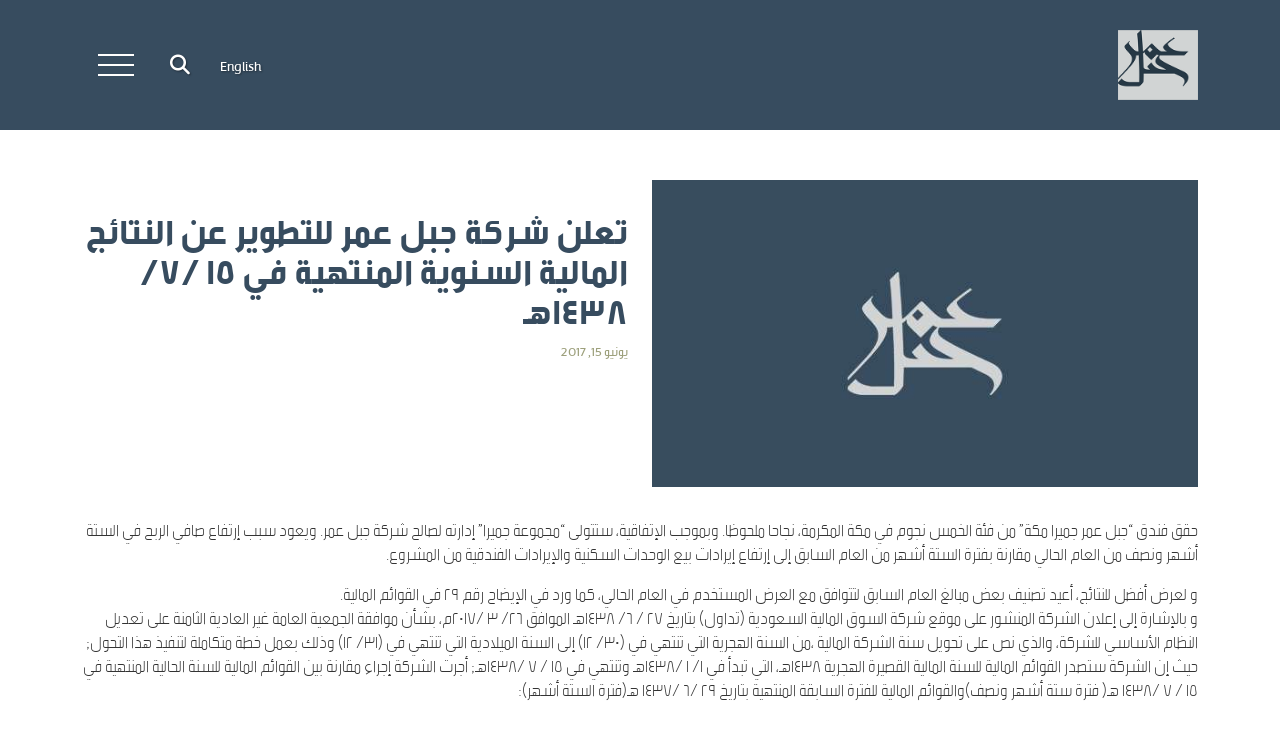

--- FILE ---
content_type: text/html; charset=UTF-8
request_url: https://jabalomar.com.sa/%D8%AA%D8%B9%D9%84%D9%86-%D8%B4%D8%B1%D9%83%D8%A9-%D8%AC%D8%A8%D9%84-%D8%B9%D9%85%D8%B1-%D9%84%D9%84%D8%AA%D8%B7%D9%88%D9%8A%D8%B1-%D8%B9%D9%86-%D8%A7%D9%84%D9%86%D8%AA%D8%A7%D8%A6%D8%AC-%D8%A7%D9%84/
body_size: 16519
content:
<!DOCTYPE html PUBLIC "-//W3C//DTD XHTML 1.0 Transitional//EN" "http://www.w3.org/TR/xhtml1/DTD/xhtml1-transitional.dtd">
<html dir="rtl" lang="ar">
<head>
<!-- <meta http-equiv="Content-Type" content="text/html; charset=UTF-8" /> -->
<meta name="generator" content="WordPress 6.9" /> 
<!-- <meta http-equiv="Content-Type" content="text/html; charset=UTF-8" /> -->
<meta charset="UTF-8"/>
<title>جبل عمر جبل عمر</title>
<meta name="viewport" content="width=device-width, initial-scale=1">
<link rel="pingback" href="جبل عمر" /> 
<link rel="alternate" type="application/rss+xml" title="RSS 2.0" href="https://jabalomar.com.sa/feed/" />
<link rel="stylesheet" href="https://jabalomar.com.sa/wp-content/themes/jodc/style.css" type="text/css" media="screen" />
<link rel="shortcut icon" href="https://jabalomar.com.sa/wp-content/themes/jodc/favicon.ico"/>


<meta name='robots' content='index, follow, max-image-preview:large, max-snippet:-1, max-video-preview:-1' />
<script id="cookieyes" type="text/javascript" src="https://cdn-cookieyes.com/client_data/a57905f977bcb072d37db1bc/script.js"></script><link rel="alternate" href="https://jabalomar.com.sa/en/jabal-omar-development-company-announces-its-annual-financial-results-ended-on-15-7-1438-ah/" hreflang="en" />
<link rel="alternate" href="https://jabalomar.com.sa/%d8%aa%d8%b9%d9%84%d9%86-%d8%b4%d8%b1%d9%83%d8%a9-%d8%ac%d8%a8%d9%84-%d8%b9%d9%85%d8%b1-%d9%84%d9%84%d8%aa%d8%b7%d9%88%d9%8a%d8%b1-%d8%b9%d9%86-%d8%a7%d9%84%d9%86%d8%aa%d8%a7%d8%a6%d8%ac-%d8%a7%d9%84/" hreflang="ar" />

	<!-- This site is optimized with the Yoast SEO Premium plugin v26.7 (Yoast SEO v26.7) - https://yoast.com/wordpress/plugins/seo/ -->
	<meta name="description" content="حقق فندق “جبل عمر جميرا مكة” من فئة الخمس نجوم في مكة المكرمة، نجاحا ملحوظا. وبموجب الإتفاقية، ستتولى “مجموعة جميرا” إدارته لصالح شركة جبل عمر. ويعود سبب" />
	<link rel="canonical" href="https://jabalomar.com.sa/تعلن-شركة-جبل-عمر-للتطوير-عن-النتائج-ال/" />
	<meta property="og:locale" content="ar_AR" />
	<meta property="og:locale:alternate" content="en_GB" />
	<meta property="og:type" content="article" />
	<meta property="og:title" content="جبل عمر" />
	<meta property="og:description" content="حقق فندق “جبل عمر جميرا مكة” من فئة الخمس نجوم في مكة المكرمة، نجاحا ملحوظا. وبموجب الإتفاقية، ستتولى “مجموعة جميرا” إدارته لصالح شركة جبل عمر. ويعود سبب" />
	<meta property="og:url" content="https://jabalomar.com.sa/تعلن-شركة-جبل-عمر-للتطوير-عن-النتائج-ال/" />
	<meta property="og:site_name" content="جبل عمر" />
	<meta property="article:publisher" content="https://m.facebook.com/JabalOmarSa/" />
	<meta property="article:published_time" content="2017-06-15T09:45:16+00:00" />
	<meta property="article:modified_time" content="2024-03-28T08:43:30+00:00" />
	<meta property="og:image" content="https://jabalomar.com.sa/wp-content/uploads/2023/12/new_placeholder.jpg" />
	<meta property="og:image:width" content="600" />
	<meta property="og:image:height" content="337" />
	<meta property="og:image:type" content="image/jpeg" />
	<meta name="author" content="Jaba Omar Development Company" />
	<meta name="twitter:card" content="summary_large_image" />
	<meta name="twitter:creator" content="@jabal_omar_sa" />
	<meta name="twitter:site" content="@jabal_omar_sa" />
	<meta name="twitter:label1" content="كُتب بواسطة" />
	<meta name="twitter:data1" content="Jaba Omar Development Company" />
	<script type="application/ld+json" class="yoast-schema-graph">{"@context":"https://schema.org","@graph":[{"@type":"Article","@id":"https://jabalomar.com.sa/%d8%aa%d8%b9%d9%84%d9%86-%d8%b4%d8%b1%d9%83%d8%a9-%d8%ac%d8%a8%d9%84-%d8%b9%d9%85%d8%b1-%d9%84%d9%84%d8%aa%d8%b7%d9%88%d9%8a%d8%b1-%d8%b9%d9%86-%d8%a7%d9%84%d9%86%d8%aa%d8%a7%d8%a6%d8%ac-%d8%a7%d9%84/#article","isPartOf":{"@id":"https://jabalomar.com.sa/%d8%aa%d8%b9%d9%84%d9%86-%d8%b4%d8%b1%d9%83%d8%a9-%d8%ac%d8%a8%d9%84-%d8%b9%d9%85%d8%b1-%d9%84%d9%84%d8%aa%d8%b7%d9%88%d9%8a%d8%b1-%d8%b9%d9%86-%d8%a7%d9%84%d9%86%d8%aa%d8%a7%d8%a6%d8%ac-%d8%a7%d9%84/"},"author":{"name":"Jaba Omar Development Company","@id":"https://jabalomar.com.sa/#/schema/person/bf3444666d29f4f1efc24516fb272906"},"headline":"تعلن شركة جبل عمر للتطوير عن النتائج المالية السنوية المنتهية في ١٥ /٧/ ١٤٣٨هـ","datePublished":"2017-06-15T09:45:16+00:00","dateModified":"2024-03-28T08:43:30+00:00","mainEntityOfPage":{"@id":"https://jabalomar.com.sa/%d8%aa%d8%b9%d9%84%d9%86-%d8%b4%d8%b1%d9%83%d8%a9-%d8%ac%d8%a8%d9%84-%d8%b9%d9%85%d8%b1-%d9%84%d9%84%d8%aa%d8%b7%d9%88%d9%8a%d8%b1-%d8%b9%d9%86-%d8%a7%d9%84%d9%86%d8%aa%d8%a7%d8%a6%d8%ac-%d8%a7%d9%84/"},"wordCount":0,"commentCount":0,"publisher":{"@id":"https://jabalomar.com.sa/#organization"},"image":{"@id":"https://jabalomar.com.sa/%d8%aa%d8%b9%d9%84%d9%86-%d8%b4%d8%b1%d9%83%d8%a9-%d8%ac%d8%a8%d9%84-%d8%b9%d9%85%d8%b1-%d9%84%d9%84%d8%aa%d8%b7%d9%88%d9%8a%d8%b1-%d8%b9%d9%86-%d8%a7%d9%84%d9%86%d8%aa%d8%a7%d8%a6%d8%ac-%d8%a7%d9%84/#primaryimage"},"thumbnailUrl":"https://jabalomar.com.sa/wp-content/uploads/2023/12/new_placeholder.jpg","articleSection":["news_ar"],"inLanguage":"ar","potentialAction":[{"@type":"CommentAction","name":"Comment","target":["https://jabalomar.com.sa/%d8%aa%d8%b9%d9%84%d9%86-%d8%b4%d8%b1%d9%83%d8%a9-%d8%ac%d8%a8%d9%84-%d8%b9%d9%85%d8%b1-%d9%84%d9%84%d8%aa%d8%b7%d9%88%d9%8a%d8%b1-%d8%b9%d9%86-%d8%a7%d9%84%d9%86%d8%aa%d8%a7%d8%a6%d8%ac-%d8%a7%d9%84/#respond"]}]},{"@type":"WebPage","@id":"https://jabalomar.com.sa/%d8%aa%d8%b9%d9%84%d9%86-%d8%b4%d8%b1%d9%83%d8%a9-%d8%ac%d8%a8%d9%84-%d8%b9%d9%85%d8%b1-%d9%84%d9%84%d8%aa%d8%b7%d9%88%d9%8a%d8%b1-%d8%b9%d9%86-%d8%a7%d9%84%d9%86%d8%aa%d8%a7%d8%a6%d8%ac-%d8%a7%d9%84/","url":"https://jabalomar.com.sa/%d8%aa%d8%b9%d9%84%d9%86-%d8%b4%d8%b1%d9%83%d8%a9-%d8%ac%d8%a8%d9%84-%d8%b9%d9%85%d8%b1-%d9%84%d9%84%d8%aa%d8%b7%d9%88%d9%8a%d8%b1-%d8%b9%d9%86-%d8%a7%d9%84%d9%86%d8%aa%d8%a7%d8%a6%d8%ac-%d8%a7%d9%84/","name":"جبل عمر","isPartOf":{"@id":"https://jabalomar.com.sa/#website"},"primaryImageOfPage":{"@id":"https://jabalomar.com.sa/%d8%aa%d8%b9%d9%84%d9%86-%d8%b4%d8%b1%d9%83%d8%a9-%d8%ac%d8%a8%d9%84-%d8%b9%d9%85%d8%b1-%d9%84%d9%84%d8%aa%d8%b7%d9%88%d9%8a%d8%b1-%d8%b9%d9%86-%d8%a7%d9%84%d9%86%d8%aa%d8%a7%d8%a6%d8%ac-%d8%a7%d9%84/#primaryimage"},"image":{"@id":"https://jabalomar.com.sa/%d8%aa%d8%b9%d9%84%d9%86-%d8%b4%d8%b1%d9%83%d8%a9-%d8%ac%d8%a8%d9%84-%d8%b9%d9%85%d8%b1-%d9%84%d9%84%d8%aa%d8%b7%d9%88%d9%8a%d8%b1-%d8%b9%d9%86-%d8%a7%d9%84%d9%86%d8%aa%d8%a7%d8%a6%d8%ac-%d8%a7%d9%84/#primaryimage"},"thumbnailUrl":"https://jabalomar.com.sa/wp-content/uploads/2023/12/new_placeholder.jpg","datePublished":"2017-06-15T09:45:16+00:00","dateModified":"2024-03-28T08:43:30+00:00","description":"حقق فندق “جبل عمر جميرا مكة” من فئة الخمس نجوم في مكة المكرمة، نجاحا ملحوظا. وبموجب الإتفاقية، ستتولى “مجموعة جميرا” إدارته لصالح شركة جبل عمر. ويعود سبب","breadcrumb":{"@id":"https://jabalomar.com.sa/%d8%aa%d8%b9%d9%84%d9%86-%d8%b4%d8%b1%d9%83%d8%a9-%d8%ac%d8%a8%d9%84-%d8%b9%d9%85%d8%b1-%d9%84%d9%84%d8%aa%d8%b7%d9%88%d9%8a%d8%b1-%d8%b9%d9%86-%d8%a7%d9%84%d9%86%d8%aa%d8%a7%d8%a6%d8%ac-%d8%a7%d9%84/#breadcrumb"},"inLanguage":"ar","potentialAction":[{"@type":"ReadAction","target":["https://jabalomar.com.sa/%d8%aa%d8%b9%d9%84%d9%86-%d8%b4%d8%b1%d9%83%d8%a9-%d8%ac%d8%a8%d9%84-%d8%b9%d9%85%d8%b1-%d9%84%d9%84%d8%aa%d8%b7%d9%88%d9%8a%d8%b1-%d8%b9%d9%86-%d8%a7%d9%84%d9%86%d8%aa%d8%a7%d8%a6%d8%ac-%d8%a7%d9%84/"]}]},{"@type":"ImageObject","inLanguage":"ar","@id":"https://jabalomar.com.sa/%d8%aa%d8%b9%d9%84%d9%86-%d8%b4%d8%b1%d9%83%d8%a9-%d8%ac%d8%a8%d9%84-%d8%b9%d9%85%d8%b1-%d9%84%d9%84%d8%aa%d8%b7%d9%88%d9%8a%d8%b1-%d8%b9%d9%86-%d8%a7%d9%84%d9%86%d8%aa%d8%a7%d8%a6%d8%ac-%d8%a7%d9%84/#primaryimage","url":"https://jabalomar.com.sa/wp-content/uploads/2023/12/new_placeholder.jpg","contentUrl":"https://jabalomar.com.sa/wp-content/uploads/2023/12/new_placeholder.jpg","width":600,"height":337,"caption":"jabal omar logo"},{"@type":"BreadcrumbList","@id":"https://jabalomar.com.sa/%d8%aa%d8%b9%d9%84%d9%86-%d8%b4%d8%b1%d9%83%d8%a9-%d8%ac%d8%a8%d9%84-%d8%b9%d9%85%d8%b1-%d9%84%d9%84%d8%aa%d8%b7%d9%88%d9%8a%d8%b1-%d8%b9%d9%86-%d8%a7%d9%84%d9%86%d8%aa%d8%a7%d8%a6%d8%ac-%d8%a7%d9%84/#breadcrumb","itemListElement":[{"@type":"ListItem","position":1,"name":"الرئيسية","item":"https://jabalomar.com.sa/"},{"@type":"ListItem","position":2,"name":"تعلن شركة جبل عمر للتطوير عن النتائج المالية السنوية المنتهية في ١٥ /٧/ ١٤٣٨هـ"}]},{"@type":"WebSite","@id":"https://jabalomar.com.sa/#website","url":"https://jabalomar.com.sa/","name":"Jaba Omar","description":"جبل عمر يُجسد الأصالة والحداثة","publisher":{"@id":"https://jabalomar.com.sa/#organization"},"potentialAction":[{"@type":"SearchAction","target":{"@type":"EntryPoint","urlTemplate":"https://jabalomar.com.sa/?s={search_term_string}"},"query-input":{"@type":"PropertyValueSpecification","valueRequired":true,"valueName":"search_term_string"}}],"inLanguage":"ar"},{"@type":"Organization","@id":"https://jabalomar.com.sa/#organization","name":"جبل عمر","url":"https://jabalomar.com.sa/","logo":{"@type":"ImageObject","inLanguage":"ar","@id":"https://jabalomar.com.sa/#/schema/logo/image/","url":"https://jabalomar.com.sa/wp-content/uploads/2023/10/fav-1.png","contentUrl":"https://jabalomar.com.sa/wp-content/uploads/2023/10/fav-1.png","width":512,"height":512,"caption":"جبل عمر"},"image":{"@id":"https://jabalomar.com.sa/#/schema/logo/image/"},"sameAs":["https://m.facebook.com/JabalOmarSa/","https://x.com/jabal_omar_sa","https://instagram.com/jabal_omar?igshid=OGQ5ZDc2ODk2ZA==","https://linkedin.com/company/jabal-omar-development-co/","https://youtube.com/@jabalomardevelopmentcompan8545?si=v_QA8FP25XstBKIV"]},{"@type":"Person","@id":"https://jabalomar.com.sa/#/schema/person/bf3444666d29f4f1efc24516fb272906","name":"Jaba Omar Development Company","image":{"@type":"ImageObject","inLanguage":"ar","@id":"https://jabalomar.com.sa/#/schema/person/image/","url":"https://secure.gravatar.com/avatar/afb8023520a2394930d8bbc183f4da5be0212a94dfcefa8c083d09f117c11655?s=96&d=mm&r=g","contentUrl":"https://secure.gravatar.com/avatar/afb8023520a2394930d8bbc183f4da5be0212a94dfcefa8c083d09f117c11655?s=96&d=mm&r=g","caption":"Jaba Omar Development Company"},"sameAs":["https://jabalomar.com.sa"]}]}</script>
	<!-- / Yoast SEO Premium plugin. -->


<link rel='dns-prefetch' href='//static.addtoany.com' />
<link rel='dns-prefetch' href='//cdnjs.cloudflare.com' />
<link rel='dns-prefetch' href='//www.googletagmanager.com' />
<link rel="alternate" type="application/rss+xml" title="جبل عمر &laquo; تعلن شركة جبل عمر للتطوير عن النتائج المالية السنوية المنتهية في ١٥ /٧/ ١٤٣٨هـ خلاصة التعليقات" href="https://jabalomar.com.sa/%d8%aa%d8%b9%d9%84%d9%86-%d8%b4%d8%b1%d9%83%d8%a9-%d8%ac%d8%a8%d9%84-%d8%b9%d9%85%d8%b1-%d9%84%d9%84%d8%aa%d8%b7%d9%88%d9%8a%d8%b1-%d8%b9%d9%86-%d8%a7%d9%84%d9%86%d8%aa%d8%a7%d8%a6%d8%ac-%d8%a7%d9%84/feed/" />
<link rel="alternate" title="oEmbed (JSON)" type="application/json+oembed" href="https://jabalomar.com.sa/wp-json/oembed/1.0/embed?url=https%3A%2F%2Fjabalomar.com.sa%2F%25d8%25aa%25d8%25b9%25d9%2584%25d9%2586-%25d8%25b4%25d8%25b1%25d9%2583%25d8%25a9-%25d8%25ac%25d8%25a8%25d9%2584-%25d8%25b9%25d9%2585%25d8%25b1-%25d9%2584%25d9%2584%25d8%25aa%25d8%25b7%25d9%2588%25d9%258a%25d8%25b1-%25d8%25b9%25d9%2586-%25d8%25a7%25d9%2584%25d9%2586%25d8%25aa%25d8%25a7%25d8%25a6%25d8%25ac-%25d8%25a7%25d9%2584%2F&#038;lang=ar" />
<link rel="alternate" title="oEmbed (XML)" type="text/xml+oembed" href="https://jabalomar.com.sa/wp-json/oembed/1.0/embed?url=https%3A%2F%2Fjabalomar.com.sa%2F%25d8%25aa%25d8%25b9%25d9%2584%25d9%2586-%25d8%25b4%25d8%25b1%25d9%2583%25d8%25a9-%25d8%25ac%25d8%25a8%25d9%2584-%25d8%25b9%25d9%2585%25d8%25b1-%25d9%2584%25d9%2584%25d8%25aa%25d8%25b7%25d9%2588%25d9%258a%25d8%25b1-%25d8%25b9%25d9%2586-%25d8%25a7%25d9%2584%25d9%2586%25d8%25aa%25d8%25a7%25d8%25a6%25d8%25ac-%25d8%25a7%25d9%2584%2F&#038;format=xml&#038;lang=ar" />
<style id='wp-img-auto-sizes-contain-inline-css' type='text/css'>
img:is([sizes=auto i],[sizes^="auto," i]){contain-intrinsic-size:3000px 1500px}
/*# sourceURL=wp-img-auto-sizes-contain-inline-css */
</style>
<link rel='stylesheet' id='sbi_styles-css' href='https://jabalomar.com.sa/wp-content/plugins/instagram-feed/css/sbi-styles.min.css?ver=6.10.0' type='text/css' media='all' />
<style id='wp-emoji-styles-inline-css' type='text/css'>

	img.wp-smiley, img.emoji {
		display: inline !important;
		border: none !important;
		box-shadow: none !important;
		height: 1em !important;
		width: 1em !important;
		margin: 0 0.07em !important;
		vertical-align: -0.1em !important;
		background: none !important;
		padding: 0 !important;
	}
/*# sourceURL=wp-emoji-styles-inline-css */
</style>
<style id='wp-block-library-inline-css' type='text/css'>
:root{--wp-block-synced-color:#7a00df;--wp-block-synced-color--rgb:122,0,223;--wp-bound-block-color:var(--wp-block-synced-color);--wp-editor-canvas-background:#ddd;--wp-admin-theme-color:#007cba;--wp-admin-theme-color--rgb:0,124,186;--wp-admin-theme-color-darker-10:#006ba1;--wp-admin-theme-color-darker-10--rgb:0,107,160.5;--wp-admin-theme-color-darker-20:#005a87;--wp-admin-theme-color-darker-20--rgb:0,90,135;--wp-admin-border-width-focus:2px}@media (min-resolution:192dpi){:root{--wp-admin-border-width-focus:1.5px}}.wp-element-button{cursor:pointer}:root .has-very-light-gray-background-color{background-color:#eee}:root .has-very-dark-gray-background-color{background-color:#313131}:root .has-very-light-gray-color{color:#eee}:root .has-very-dark-gray-color{color:#313131}:root .has-vivid-green-cyan-to-vivid-cyan-blue-gradient-background{background:linear-gradient(135deg,#00d084,#0693e3)}:root .has-purple-crush-gradient-background{background:linear-gradient(135deg,#34e2e4,#4721fb 50%,#ab1dfe)}:root .has-hazy-dawn-gradient-background{background:linear-gradient(135deg,#faaca8,#dad0ec)}:root .has-subdued-olive-gradient-background{background:linear-gradient(135deg,#fafae1,#67a671)}:root .has-atomic-cream-gradient-background{background:linear-gradient(135deg,#fdd79a,#004a59)}:root .has-nightshade-gradient-background{background:linear-gradient(135deg,#330968,#31cdcf)}:root .has-midnight-gradient-background{background:linear-gradient(135deg,#020381,#2874fc)}:root{--wp--preset--font-size--normal:16px;--wp--preset--font-size--huge:42px}.has-regular-font-size{font-size:1em}.has-larger-font-size{font-size:2.625em}.has-normal-font-size{font-size:var(--wp--preset--font-size--normal)}.has-huge-font-size{font-size:var(--wp--preset--font-size--huge)}.has-text-align-center{text-align:center}.has-text-align-left{text-align:left}.has-text-align-right{text-align:right}.has-fit-text{white-space:nowrap!important}#end-resizable-editor-section{display:none}.aligncenter{clear:both}.items-justified-left{justify-content:flex-start}.items-justified-center{justify-content:center}.items-justified-right{justify-content:flex-end}.items-justified-space-between{justify-content:space-between}.screen-reader-text{border:0;clip-path:inset(50%);height:1px;margin:-1px;overflow:hidden;padding:0;position:absolute;width:1px;word-wrap:normal!important}.screen-reader-text:focus{background-color:#ddd;clip-path:none;color:#444;display:block;font-size:1em;height:auto;left:5px;line-height:normal;padding:15px 23px 14px;text-decoration:none;top:5px;width:auto;z-index:100000}html :where(.has-border-color){border-style:solid}html :where([style*=border-top-color]){border-top-style:solid}html :where([style*=border-right-color]){border-right-style:solid}html :where([style*=border-bottom-color]){border-bottom-style:solid}html :where([style*=border-left-color]){border-left-style:solid}html :where([style*=border-width]){border-style:solid}html :where([style*=border-top-width]){border-top-style:solid}html :where([style*=border-right-width]){border-right-style:solid}html :where([style*=border-bottom-width]){border-bottom-style:solid}html :where([style*=border-left-width]){border-left-style:solid}html :where(img[class*=wp-image-]){height:auto;max-width:100%}:where(figure){margin:0 0 1em}html :where(.is-position-sticky){--wp-admin--admin-bar--position-offset:var(--wp-admin--admin-bar--height,0px)}@media screen and (max-width:600px){html :where(.is-position-sticky){--wp-admin--admin-bar--position-offset:0px}}

/*# sourceURL=wp-block-library-inline-css */
</style><style id='global-styles-inline-css' type='text/css'>
:root{--wp--preset--aspect-ratio--square: 1;--wp--preset--aspect-ratio--4-3: 4/3;--wp--preset--aspect-ratio--3-4: 3/4;--wp--preset--aspect-ratio--3-2: 3/2;--wp--preset--aspect-ratio--2-3: 2/3;--wp--preset--aspect-ratio--16-9: 16/9;--wp--preset--aspect-ratio--9-16: 9/16;--wp--preset--color--black: #000000;--wp--preset--color--cyan-bluish-gray: #abb8c3;--wp--preset--color--white: #ffffff;--wp--preset--color--pale-pink: #f78da7;--wp--preset--color--vivid-red: #cf2e2e;--wp--preset--color--luminous-vivid-orange: #ff6900;--wp--preset--color--luminous-vivid-amber: #fcb900;--wp--preset--color--light-green-cyan: #7bdcb5;--wp--preset--color--vivid-green-cyan: #00d084;--wp--preset--color--pale-cyan-blue: #8ed1fc;--wp--preset--color--vivid-cyan-blue: #0693e3;--wp--preset--color--vivid-purple: #9b51e0;--wp--preset--gradient--vivid-cyan-blue-to-vivid-purple: linear-gradient(135deg,rgb(6,147,227) 0%,rgb(155,81,224) 100%);--wp--preset--gradient--light-green-cyan-to-vivid-green-cyan: linear-gradient(135deg,rgb(122,220,180) 0%,rgb(0,208,130) 100%);--wp--preset--gradient--luminous-vivid-amber-to-luminous-vivid-orange: linear-gradient(135deg,rgb(252,185,0) 0%,rgb(255,105,0) 100%);--wp--preset--gradient--luminous-vivid-orange-to-vivid-red: linear-gradient(135deg,rgb(255,105,0) 0%,rgb(207,46,46) 100%);--wp--preset--gradient--very-light-gray-to-cyan-bluish-gray: linear-gradient(135deg,rgb(238,238,238) 0%,rgb(169,184,195) 100%);--wp--preset--gradient--cool-to-warm-spectrum: linear-gradient(135deg,rgb(74,234,220) 0%,rgb(151,120,209) 20%,rgb(207,42,186) 40%,rgb(238,44,130) 60%,rgb(251,105,98) 80%,rgb(254,248,76) 100%);--wp--preset--gradient--blush-light-purple: linear-gradient(135deg,rgb(255,206,236) 0%,rgb(152,150,240) 100%);--wp--preset--gradient--blush-bordeaux: linear-gradient(135deg,rgb(254,205,165) 0%,rgb(254,45,45) 50%,rgb(107,0,62) 100%);--wp--preset--gradient--luminous-dusk: linear-gradient(135deg,rgb(255,203,112) 0%,rgb(199,81,192) 50%,rgb(65,88,208) 100%);--wp--preset--gradient--pale-ocean: linear-gradient(135deg,rgb(255,245,203) 0%,rgb(182,227,212) 50%,rgb(51,167,181) 100%);--wp--preset--gradient--electric-grass: linear-gradient(135deg,rgb(202,248,128) 0%,rgb(113,206,126) 100%);--wp--preset--gradient--midnight: linear-gradient(135deg,rgb(2,3,129) 0%,rgb(40,116,252) 100%);--wp--preset--font-size--small: 13px;--wp--preset--font-size--medium: 20px;--wp--preset--font-size--large: 36px;--wp--preset--font-size--x-large: 42px;--wp--preset--spacing--20: 0.44rem;--wp--preset--spacing--30: 0.67rem;--wp--preset--spacing--40: 1rem;--wp--preset--spacing--50: 1.5rem;--wp--preset--spacing--60: 2.25rem;--wp--preset--spacing--70: 3.38rem;--wp--preset--spacing--80: 5.06rem;--wp--preset--shadow--natural: 6px 6px 9px rgba(0, 0, 0, 0.2);--wp--preset--shadow--deep: 12px 12px 50px rgba(0, 0, 0, 0.4);--wp--preset--shadow--sharp: 6px 6px 0px rgba(0, 0, 0, 0.2);--wp--preset--shadow--outlined: 6px 6px 0px -3px rgb(255, 255, 255), 6px 6px rgb(0, 0, 0);--wp--preset--shadow--crisp: 6px 6px 0px rgb(0, 0, 0);}:where(.is-layout-flex){gap: 0.5em;}:where(.is-layout-grid){gap: 0.5em;}body .is-layout-flex{display: flex;}.is-layout-flex{flex-wrap: wrap;align-items: center;}.is-layout-flex > :is(*, div){margin: 0;}body .is-layout-grid{display: grid;}.is-layout-grid > :is(*, div){margin: 0;}:where(.wp-block-columns.is-layout-flex){gap: 2em;}:where(.wp-block-columns.is-layout-grid){gap: 2em;}:where(.wp-block-post-template.is-layout-flex){gap: 1.25em;}:where(.wp-block-post-template.is-layout-grid){gap: 1.25em;}.has-black-color{color: var(--wp--preset--color--black) !important;}.has-cyan-bluish-gray-color{color: var(--wp--preset--color--cyan-bluish-gray) !important;}.has-white-color{color: var(--wp--preset--color--white) !important;}.has-pale-pink-color{color: var(--wp--preset--color--pale-pink) !important;}.has-vivid-red-color{color: var(--wp--preset--color--vivid-red) !important;}.has-luminous-vivid-orange-color{color: var(--wp--preset--color--luminous-vivid-orange) !important;}.has-luminous-vivid-amber-color{color: var(--wp--preset--color--luminous-vivid-amber) !important;}.has-light-green-cyan-color{color: var(--wp--preset--color--light-green-cyan) !important;}.has-vivid-green-cyan-color{color: var(--wp--preset--color--vivid-green-cyan) !important;}.has-pale-cyan-blue-color{color: var(--wp--preset--color--pale-cyan-blue) !important;}.has-vivid-cyan-blue-color{color: var(--wp--preset--color--vivid-cyan-blue) !important;}.has-vivid-purple-color{color: var(--wp--preset--color--vivid-purple) !important;}.has-black-background-color{background-color: var(--wp--preset--color--black) !important;}.has-cyan-bluish-gray-background-color{background-color: var(--wp--preset--color--cyan-bluish-gray) !important;}.has-white-background-color{background-color: var(--wp--preset--color--white) !important;}.has-pale-pink-background-color{background-color: var(--wp--preset--color--pale-pink) !important;}.has-vivid-red-background-color{background-color: var(--wp--preset--color--vivid-red) !important;}.has-luminous-vivid-orange-background-color{background-color: var(--wp--preset--color--luminous-vivid-orange) !important;}.has-luminous-vivid-amber-background-color{background-color: var(--wp--preset--color--luminous-vivid-amber) !important;}.has-light-green-cyan-background-color{background-color: var(--wp--preset--color--light-green-cyan) !important;}.has-vivid-green-cyan-background-color{background-color: var(--wp--preset--color--vivid-green-cyan) !important;}.has-pale-cyan-blue-background-color{background-color: var(--wp--preset--color--pale-cyan-blue) !important;}.has-vivid-cyan-blue-background-color{background-color: var(--wp--preset--color--vivid-cyan-blue) !important;}.has-vivid-purple-background-color{background-color: var(--wp--preset--color--vivid-purple) !important;}.has-black-border-color{border-color: var(--wp--preset--color--black) !important;}.has-cyan-bluish-gray-border-color{border-color: var(--wp--preset--color--cyan-bluish-gray) !important;}.has-white-border-color{border-color: var(--wp--preset--color--white) !important;}.has-pale-pink-border-color{border-color: var(--wp--preset--color--pale-pink) !important;}.has-vivid-red-border-color{border-color: var(--wp--preset--color--vivid-red) !important;}.has-luminous-vivid-orange-border-color{border-color: var(--wp--preset--color--luminous-vivid-orange) !important;}.has-luminous-vivid-amber-border-color{border-color: var(--wp--preset--color--luminous-vivid-amber) !important;}.has-light-green-cyan-border-color{border-color: var(--wp--preset--color--light-green-cyan) !important;}.has-vivid-green-cyan-border-color{border-color: var(--wp--preset--color--vivid-green-cyan) !important;}.has-pale-cyan-blue-border-color{border-color: var(--wp--preset--color--pale-cyan-blue) !important;}.has-vivid-cyan-blue-border-color{border-color: var(--wp--preset--color--vivid-cyan-blue) !important;}.has-vivid-purple-border-color{border-color: var(--wp--preset--color--vivid-purple) !important;}.has-vivid-cyan-blue-to-vivid-purple-gradient-background{background: var(--wp--preset--gradient--vivid-cyan-blue-to-vivid-purple) !important;}.has-light-green-cyan-to-vivid-green-cyan-gradient-background{background: var(--wp--preset--gradient--light-green-cyan-to-vivid-green-cyan) !important;}.has-luminous-vivid-amber-to-luminous-vivid-orange-gradient-background{background: var(--wp--preset--gradient--luminous-vivid-amber-to-luminous-vivid-orange) !important;}.has-luminous-vivid-orange-to-vivid-red-gradient-background{background: var(--wp--preset--gradient--luminous-vivid-orange-to-vivid-red) !important;}.has-very-light-gray-to-cyan-bluish-gray-gradient-background{background: var(--wp--preset--gradient--very-light-gray-to-cyan-bluish-gray) !important;}.has-cool-to-warm-spectrum-gradient-background{background: var(--wp--preset--gradient--cool-to-warm-spectrum) !important;}.has-blush-light-purple-gradient-background{background: var(--wp--preset--gradient--blush-light-purple) !important;}.has-blush-bordeaux-gradient-background{background: var(--wp--preset--gradient--blush-bordeaux) !important;}.has-luminous-dusk-gradient-background{background: var(--wp--preset--gradient--luminous-dusk) !important;}.has-pale-ocean-gradient-background{background: var(--wp--preset--gradient--pale-ocean) !important;}.has-electric-grass-gradient-background{background: var(--wp--preset--gradient--electric-grass) !important;}.has-midnight-gradient-background{background: var(--wp--preset--gradient--midnight) !important;}.has-small-font-size{font-size: var(--wp--preset--font-size--small) !important;}.has-medium-font-size{font-size: var(--wp--preset--font-size--medium) !important;}.has-large-font-size{font-size: var(--wp--preset--font-size--large) !important;}.has-x-large-font-size{font-size: var(--wp--preset--font-size--x-large) !important;}
/*# sourceURL=global-styles-inline-css */
</style>

<style id='classic-theme-styles-inline-css' type='text/css'>
/*! This file is auto-generated */
.wp-block-button__link{color:#fff;background-color:#32373c;border-radius:9999px;box-shadow:none;text-decoration:none;padding:calc(.667em + 2px) calc(1.333em + 2px);font-size:1.125em}.wp-block-file__button{background:#32373c;color:#fff;text-decoration:none}
/*# sourceURL=/wp-includes/css/classic-themes.min.css */
</style>
<link rel='stylesheet' id='contact-form-7-css' href='https://jabalomar.com.sa/wp-content/plugins/contact-form-7/includes/css/styles.css?ver=6.1.4' type='text/css' media='all' />
<link rel='stylesheet' id='contact-form-7-rtl-css' href='https://jabalomar.com.sa/wp-content/plugins/contact-form-7/includes/css/styles-rtl.css?ver=6.1.4' type='text/css' media='all' />
<link rel='stylesheet' id='app-bootstarp-css' href='https://jabalomar.com.sa/wp-content/themes/jodc/assets/css/bootstrap.min.css?ver=5.2.2' type='text/css' media='all' />
<link rel='stylesheet' id='app-animate-css' href='https://jabalomar.com.sa/wp-content/themes/jodc/assets/css/animate.min.css?ver=1.1.1' type='text/css' media='all' />
<link rel='stylesheet' id='app-loader-css' href='https://jabalomar.com.sa/wp-content/themes/jodc/assets/css/loader.css?ver=1.1.1' type='text/css' media='all' />
<link rel='stylesheet' id='app-menu-css' href='https://jabalomar.com.sa/wp-content/themes/jodc/assets/css/menu.css?ver=1.1.1' type='text/css' media='all' />
<link rel='stylesheet' id='app-hamid-css' href='https://jabalomar.com.sa/wp-content/themes/jodc/assets/css/hamid.css?ver=1.1.1' type='text/css' media='all' />
<link rel='stylesheet' id='addtoany-css' href='https://jabalomar.com.sa/wp-content/plugins/add-to-any/addtoany.min.css?ver=1.16' type='text/css' media='all' />
<script type="text/javascript" id="addtoany-core-js-before">
/* <![CDATA[ */
window.a2a_config=window.a2a_config||{};a2a_config.callbacks=[];a2a_config.overlays=[];a2a_config.templates={};a2a_localize = {
	Share: "Share",
	Save: "Save",
	Subscribe: "Subscribe",
	Email: "Email",
	Bookmark: "Bookmark",
	ShowAll: "Show all",
	ShowLess: "Show less",
	FindServices: "Find service(s)",
	FindAnyServiceToAddTo: "Instantly find any service to add to",
	PoweredBy: "Powered by",
	ShareViaEmail: "Share via email",
	SubscribeViaEmail: "Subscribe via email",
	BookmarkInYourBrowser: "Bookmark in your browser",
	BookmarkInstructions: "Press Ctrl+D or \u2318+D to bookmark this page",
	AddToYourFavorites: "Add to your favorites",
	SendFromWebOrProgram: "Send from any email address or email program",
	EmailProgram: "Email program",
	More: "More&#8230;",
	ThanksForSharing: "Thanks for sharing!",
	ThanksForFollowing: "Thanks for following!"
};


//# sourceURL=addtoany-core-js-before
/* ]]> */
</script>
<script type="text/javascript" defer src="https://static.addtoany.com/menu/page.js" id="addtoany-core-js"></script>
<script type="text/javascript" src="https://jabalomar.com.sa/wp-includes/js/jquery/jquery.min.js?ver=3.7.1" id="jquery-core-js"></script>
<script type="text/javascript" src="https://jabalomar.com.sa/wp-includes/js/jquery/jquery-migrate.min.js?ver=3.4.1" id="jquery-migrate-js"></script>
<script type="text/javascript" defer src="https://jabalomar.com.sa/wp-content/plugins/add-to-any/addtoany.min.js?ver=1.1" id="addtoany-jquery-js"></script>
<script type="text/javascript" src="https://jabalomar.com.sa/wp-content/themes/jodc/assets/js/jquery.min.js?ver=1.8.3" id="app-jquery-js"></script>
<script type="text/javascript" src="https://cdnjs.cloudflare.com/ajax/libs/gsap/3.11.5/gsap.min.js?ver=3.11.5" id="gsap-js"></script>
<script type="text/javascript" src="https://cdnjs.cloudflare.com/ajax/libs/gsap/3.11.5/ScrollTrigger.min.js?ver=3.11.5" id="gsap-scrolltrigger-js"></script>
<script type="text/javascript" src="https://jabalomar.com.sa/wp-content/themes/jodc/assets/js/bootstrap.bundle.min.js?ver=5.2.2" id="app-bootstarp-js"></script>
<script type="text/javascript" src="https://jabalomar.com.sa/wp-content/themes/jodc/assets/js/119e56454d.js?ver=1.1.9" id="app-fontawesome-js"></script>
<script type="text/javascript" src="https://jabalomar.com.sa/wp-content/themes/jodc/assets/js/jquery.inview.min.js?ver=1.1.1" id="app-inview-js"></script>
<script type="text/javascript" src="https://jabalomar.com.sa/wp-content/themes/jodc/assets/js/app.js?ver=1.1.1" id="app-app-js"></script>
<script type="text/javascript" src="https://jabalomar.com.sa/wp-content/themes/jodc/assets/js/menu.js?ver=1.1.1" id="app-menu-js-js"></script>

<!-- Google tag (gtag.js) snippet added by Site Kit -->
<!-- Google Analytics snippet added by Site Kit -->
<script type="text/javascript" src="https://www.googletagmanager.com/gtag/js?id=GT-W6BZ4VL8" id="google_gtagjs-js" async></script>
<script type="text/javascript" id="google_gtagjs-js-after">
/* <![CDATA[ */
window.dataLayer = window.dataLayer || [];function gtag(){dataLayer.push(arguments);}
gtag("set","linker",{"domains":["jabalomar.com.sa"]});
gtag("js", new Date());
gtag("set", "developer_id.dZTNiMT", true);
gtag("config", "GT-W6BZ4VL8");
 window._googlesitekit = window._googlesitekit || {}; window._googlesitekit.throttledEvents = []; window._googlesitekit.gtagEvent = (name, data) => { var key = JSON.stringify( { name, data } ); if ( !! window._googlesitekit.throttledEvents[ key ] ) { return; } window._googlesitekit.throttledEvents[ key ] = true; setTimeout( () => { delete window._googlesitekit.throttledEvents[ key ]; }, 5 ); gtag( "event", name, { ...data, event_source: "site-kit" } ); }; 
//# sourceURL=google_gtagjs-js-after
/* ]]> */
</script>
<link rel="https://api.w.org/" href="https://jabalomar.com.sa/wp-json/" /><link rel="alternate" title="JSON" type="application/json" href="https://jabalomar.com.sa/wp-json/wp/v2/posts/1173" /><link rel="EditURI" type="application/rsd+xml" title="RSD" href="https://jabalomar.com.sa/xmlrpc.php?rsd" />
<link rel="stylesheet" href="https://jabalomar.com.sa/wp-content/themes/jodc/rtl.css" type="text/css" media="screen" /><meta name="generator" content="WordPress 6.9" />
<link rel='shortlink' href='https://jabalomar.com.sa/?p=1173' />
<meta name="generator" content="Site Kit by Google 1.170.0" /><link rel="icon" href="https://jabalomar.com.sa/wp-content/uploads/2023/10/cropped-fav-1-32x32.png" sizes="32x32" />
<link rel="icon" href="https://jabalomar.com.sa/wp-content/uploads/2023/10/cropped-fav-1-192x192.png" sizes="192x192" />
<link rel="apple-touch-icon" href="https://jabalomar.com.sa/wp-content/uploads/2023/10/cropped-fav-1-180x180.png" />
<meta name="msapplication-TileImage" content="https://jabalomar.com.sa/wp-content/uploads/2023/10/cropped-fav-1-270x270.png" />
</head>

<body class="active">
  <div class="flex-container">
      
     
<div class="loader">
    <img class="loader_img" src="https://jabalomar.com.sa/wp-content/themes/jodc/assets/images/logo-light.png"/>
</div>




<!-- my header start -->
<!-- header start -->
<header class="haeder header_blank">

  <div class="search_holder ">
          
        <form role="search" method="get" action="https://jabalomar.com.sa">
					
					<input type="text" value="" name="s" id="s" class="responsive_search" placeholder="اكتب ما تريد البحث عنه">
					<button type="submit" id="searchsubmit" class="responsive_search_button"><i class="fas fa-search"></i></button>
				
			</form>
      
    
  </div><!--end of search holder-->


  <div class="midnightHeader default">
      <!-- header-flex-box start -->
      <div class="container">
        <div class="header-flex-box">
          <div class="header-left">
            <a href="https://jabalomar.com.sa" class="logo pointer-large animsition-link">
              <div class="logo-img-box">
                <img
                  class="logo logo_light"
                  src="https://jabalomar.com.sa/wp-content/themes/jodc/assets/images/logo-light.png"
                  alt="logo"
                  loading="lazy"
                />
                <img
                  class="logo logo_dark"
                  src="https://jabalomar.com.sa/wp-content/themes/jodc/assets/images/logo-dark.png"
                  alt="logo"
                  loading="lazy"
                />
              </div>
            </a>
          </div>
          <div class="header-right">
            <div class="language_menu">
                        <div class="menu-language-menu-container"><ul id="menu-language-menu" class="menu"><li id="menu-item-67-en" class="lang-item lang-item-2 lang-item-en lang-item-first menu-item menu-item-type-custom menu-item-object-custom menu-item-67-en"><a href="https://jabalomar.com.sa/en/jabal-omar-development-company-announces-its-annual-financial-results-ended-on-15-7-1438-ah/" hreflang="en-GB" lang="en-GB">English</a></li>
</ul></div>            </div>
            <div class="search_container">
              <i class="fas fa-search"></i>
            </div>
            <!-- menu-open start -->
            <div class="menu-outline">
              <div class="menu-open pointer-large">
                <span class="hamburger"></span>
              </div>
            </div>
            <!-- menu-open end -->
          </div>
        </div>
      </div>
      <!-- header-flex-box end -->
    </div>
  
</header>
<!-- header end -->

<!-- nav-container start -->
<nav class="nav-container dark-bg-1">
  <!-- nav-logo start -->
  <div class="nav-logo">
    <a href="https://jabalomar.com.sa">
      <img src="https://jabalomar.com.sa/wp-content/themes/jodc/assets/images/logo-light.png" alt="logo" loading="lazy" />
    </a>
  </div>
  <!-- nav-logo end -->

  <!-- menu-close -->
  <div class="menu-close "></div>

  <!-- dropdown-close-box start -->
  <div class="dropdown-close-box">
    <div class="dropdown-close">
      <span></span>
    </div>
  </div>
  <!-- dropdown-close-box end -->

  <!-- nav-menu start -->
  <ul class="nav-menu dark-bg-1">
    <!-- nav-box start -->
    <li class="nav-box nav-bg-change"><a href="https://jabalomar.com.sa/" class="pointer-large nav-link"><span class="nav-btn" data-text="الرئيسية">الرئيسية</span></a><div class="nav-bg"></div></li><li class="nav-box nav-bg-change"><a href="https://jabalomar.com.sa/%d9%86%d8%a8%d8%b0%d8%a9-%d8%b9%d9%86%d8%a7/" class="pointer-large nav-link"><span class="nav-btn" data-text="نبذة عن جبل عمر">نبذة عن جبل عمر</span></a><div class="nav-bg"></div></li><li class="nav-box nav-bg-change"><a href="https://jabalomar.com.sa/%d8%a7%d9%84%d8%b6%d9%8a%d8%a7%d9%81%d8%a9/" class="pointer-large nav-link"><span class="nav-btn" data-text="الضيافة">الضيافة</span></a><div class="nav-bg"></div></li><li class="nav-box nav-bg-change"><a href="https://jabalomar.com.sa/%d8%b3%d9%83%d9%86%d9%8a/" class="pointer-large nav-link"><span class="nav-btn" data-text="الوحدات السكنية">الوحدات السكنية</span></a><div class="nav-bg"></div></li><li class="nav-box nav-bg-change"><a href="https://jabalomar.com.sa/%d8%a7%d9%84%d8%a3%d8%b3%d9%88%d8%a7%d9%82/" class="pointer-large nav-link"><span class="nav-btn" data-text="أسواق جبل عمر">أسواق جبل عمر</span></a><div class="nav-bg"></div></li><li class="nav-box nav-bg-change"><a href="https://jabalomar.com.sa/%d8%a7%d9%84%d8%aa%d8%ac%d8%a7%d8%b1%d8%a8/" class="pointer-large nav-link"><span class="nav-btn" data-text="تجارب جبل عمر">تجارب جبل عمر</span></a><div class="nav-bg"></div></li><li class="nav-box nav-bg-change dropdown-open active"><a class="pointer-large nav-link"><span class="nav-btn" data-text="المستثمرون">المستثمرون</span></a><div class="nav-bg"></div><ul class="dropdown"><li class="nav-box"><a href="https://jabalomar.com.sa/%d8%ad%d9%88%d9%83%d9%85%d8%a9-%d8%a7%d9%84%d8%b4%d8%b1%d9%83%d8%a7%d8%aa/" class="animsition-link pointer-large"><span class="nav-btn" data-text="حوكمة الشركات">حوكمة الشركات</span></a></li><li class="nav-box"><a href="https://jabalomar.com.sa/disclosure-ar/" class="animsition-link pointer-large"><span class="nav-btn" data-text="علاقات المستثمرين">علاقات المستثمرين</span></a></li></ul></li><li class="nav-box nav-bg-change"><a href="https://jabalomar.com.sa/suppliers/" class="pointer-large nav-link"><span class="nav-btn" data-text="بوابة الموردين">بوابة الموردين</span></a><div class="nav-bg"></div></li><li class="nav-box nav-bg-change"><a href="https://jabalomar.com.sa/%d8%aa%d9%88%d8%a7%d8%b5%d9%84-%d9%85%d8%b9%d9%86%d8%a7/" class="pointer-large nav-link"><span class="nav-btn" data-text="تواصل معنا">تواصل معنا</span></a><div class="nav-bg"></div></li><li class="nav-box nav-bg-change"><a href="https://jabalomar.com.sa/career-ar/" class="pointer-large nav-link"><span class="nav-btn" data-text="انضم لنا">انضم لنا</span></a><div class="nav-bg"></div></li>
    <!-- you can add your language menu here static -->

    <!-- you can add your language menu here static -->

  </ul>
  <!-- nav-menu end -->



</nav>
<!-- nav-container end -->






 







<!-----------------------------------------------page content---------------------------------------->

<div style="width: 100%; height: 50px;"></div>




<div class="container single_post_container">

                        <div class="row">
            <div class="col-lg-6 col-md-6 col-sm-12">
              <img class="single_post_thumnail" src="https://jabalomar.com.sa/wp-content/uploads/2023/12/new_placeholder.jpg"/>
            </div>
            <div class="col-lg-6 col-md-6 col-sm-12">
              <div class="single_post_title_container">
                <h2 class="single_post_title">تعلن شركة جبل عمر للتطوير عن النتائج المالية السنوية المنتهية في ١٥ /٧/ ١٤٣٨هـ</h2>
                <div class="single_post_date">يونيو 15, 2017</div>
              </div><!--end of single_post_title_container-->
            </div>
          </div><!--end of row-->



          <div class="row">
            <div class="col-lg-12 col-md-12 col-sm-12">

              <div class="single_post_content">
              <div class="quote">
<div class="auto-format ui--animation">
<p>حقق فندق “جبل عمر جميرا مكة” من فئة الخمس نجوم في مكة المكرمة، نجاحا ملحوظا. وبموجب الإتفاقية، ستتولى “مجموعة جميرا” إدارته لصالح شركة جبل عمر. ويعود سبب إرتفاع صافي الربح في الستة أشهر ونصف من العام الحالي مقارنة بفترة الستة أشهر من العام السابق إلى إرتفاع إيرادات بيع الوحدات السكنية والإيرادات الفندقية من المشروع.</p>
<p>و لعرض أفضل للنتائج، أعيد تصنيف بعض مبالغ العام السابق لتتوافق مع العرض المستخدم في العام الحالي، كما ورد في الإيضاح رقم ٢٩ في القوائم المالية.<br />
و بالإشارة إلى إعلان الشركة المنشور على موقع شركة السوق المالية السعودية (تداول) بتاريخ ٢٧ / ٦/ ١٤٣٨هـ الموافق ٢٦/ ٣ /٢٠١٧م، بشأن موافقة الجمعية العامة غير العادية الثامنة على تعديل النظام الأساسي للشركة، والذي نص على تحويل سنة الشركة المالية ،من السنة الهجرية التي تنتهي في (٣٠/ ١٢) إلى السنة الميلادية التي تنتهي في (٣١/ ١٢) وذلك بعمل خطة متكاملة لتنفيذ هذا التحول; حيث إن الشركة ستصدر القوائم المالية للسنة المالية القصيرة الهجرية ١٤٣٨هـ، التي تبدأ في ١/ ١ /١٤٣٨هـ وتنتهي في ١٥ / ٧ /١٤٣٨هـ; أجرت الشركة إجراء مقارنة بين القوائم المالية للسنة الحالية المنتهية في ١٥ / ٧ /١٤٣٨ هـ( فترة ستة أشهر ونصف)والقوائم المالية للفترة السابقة المنتهية بتاريخ ٢٩ /٦ /١٤٣٧ هـ(فترة الستة أشهر):</p>
</div>
</div>
<div class="auto-format ui--animation">
<ul>
<li>بلغت الإيرادات ٥٤٤,٩٩٧,٣٠٨ ريال لفترة الستة أشهر ونصف من العام الحالي، مقابل ٢٠٥,٣٠٩,٣٠٧ ريال لفترة الستة أشهر النظيرة لها من العام السابق، بإرتفاع قدره ١٦٥٪.</li>
<li>بلغ إجمالي حقوق المساهمين (بعد إستبعاد حقوق الأقلية) ١٠,١٨٥,٢٧٥,٣٩٢ ريال لفترة الستة أشهر ونصف من العام الحالي، مقابل ٩,٣٢٢,٧٦٦,٦١٨ ريال لفترة الستة أشهر النظيرة لها من العام السابق، وذلك بإرتفاع قدره ٩,٢٥٪.</li>
<li>إنخفضت المصروفات إلى الإيرادات بنسبة ١٣٪; بسبب زيادة رقابة الإدارة طوال هذه الفترة. كما حققت الشركة بنجاح بعض الإنجازات التي ستساهم في تحقيق الأرباح والنمو في الفترات القادمة للشركة، وهو ما يمكن تلخيصه في النقاط التالية:</li>
<li>توقيع إتفاقية (بيع و شراء عقار مع خيار الشرط) مع صندوق الإنماء لبيع ٣ فنادق و عقارين تجاريين بقيمة ٦ مليارات ريال سعودي. و نتوقع إتمام البيع بحلول أغسطس ٢٠١٧م، مما يمنح الربحية للشركة</li>
<li>توقيع مذكرة تفاهم مع البلاد المالية لغرض بيع ٩٣ وحدة سكنية في المرحلة الثانية من مشروع جبل عمر لصندوق عقاري بقيمة ١,٢ مليار ريال سعودي، ونتوقع إتمام البيع بحلول أكتوبر ٢٠١٧م.</li>
<li>الإنتهاء بنجاح من المرحلة الأولى من مشروع جبل عمر، والتي تتضمن خمس فنادق وثلاث أسواق تجارية.</li>
<li>إفتتاح وتشغيل فندق جبل عمر هيلتون وقاعة المؤتمرات الرئيسية في مكة المكرمة بتاريخ ٣ /٧ /١٤٣٨هـ الموافق ٣١ / ٣ /٢٠١٧ م</li>
</ul>
</div>
<div class="addtoany_share_save_container addtoany_content addtoany_content_bottom"><div class="a2a_kit a2a_kit_size_20 addtoany_list" data-a2a-url="https://jabalomar.com.sa/%d8%aa%d8%b9%d9%84%d9%86-%d8%b4%d8%b1%d9%83%d8%a9-%d8%ac%d8%a8%d9%84-%d8%b9%d9%85%d8%b1-%d9%84%d9%84%d8%aa%d8%b7%d9%88%d9%8a%d8%b1-%d8%b9%d9%86-%d8%a7%d9%84%d9%86%d8%aa%d8%a7%d8%a6%d8%ac-%d8%a7%d9%84/" data-a2a-title="تعلن شركة جبل عمر للتطوير عن النتائج المالية السنوية المنتهية في ١٥ /٧/ ١٤٣٨هـ"><a class="a2a_button_email" href="https://www.addtoany.com/add_to/email?linkurl=https%3A%2F%2Fjabalomar.com.sa%2F%25d8%25aa%25d8%25b9%25d9%2584%25d9%2586-%25d8%25b4%25d8%25b1%25d9%2583%25d8%25a9-%25d8%25ac%25d8%25a8%25d9%2584-%25d8%25b9%25d9%2585%25d8%25b1-%25d9%2584%25d9%2584%25d8%25aa%25d8%25b7%25d9%2588%25d9%258a%25d8%25b1-%25d8%25b9%25d9%2586-%25d8%25a7%25d9%2584%25d9%2586%25d8%25aa%25d8%25a7%25d8%25a6%25d8%25ac-%25d8%25a7%25d9%2584%2F&amp;linkname=%D8%AA%D8%B9%D9%84%D9%86%20%D8%B4%D8%B1%D9%83%D8%A9%20%D8%AC%D8%A8%D9%84%20%D8%B9%D9%85%D8%B1%20%D9%84%D9%84%D8%AA%D8%B7%D9%88%D9%8A%D8%B1%20%D8%B9%D9%86%20%D8%A7%D9%84%D9%86%D8%AA%D8%A7%D8%A6%D8%AC%20%D8%A7%D9%84%D9%85%D8%A7%D9%84%D9%8A%D8%A9%20%D8%A7%D9%84%D8%B3%D9%86%D9%88%D9%8A%D8%A9%20%D8%A7%D9%84%D9%85%D9%86%D8%AA%D9%87%D9%8A%D8%A9%20%D9%81%D9%8A%20%D9%A1%D9%A5%20%2F%D9%A7%2F%20%D9%A1%D9%A4%D9%A3%D9%A8%D9%87%D9%80" title="Email" rel="nofollow noopener" target="_blank"></a><a class="a2a_button_whatsapp" href="https://www.addtoany.com/add_to/whatsapp?linkurl=https%3A%2F%2Fjabalomar.com.sa%2F%25d8%25aa%25d8%25b9%25d9%2584%25d9%2586-%25d8%25b4%25d8%25b1%25d9%2583%25d8%25a9-%25d8%25ac%25d8%25a8%25d9%2584-%25d8%25b9%25d9%2585%25d8%25b1-%25d9%2584%25d9%2584%25d8%25aa%25d8%25b7%25d9%2588%25d9%258a%25d8%25b1-%25d8%25b9%25d9%2586-%25d8%25a7%25d9%2584%25d9%2586%25d8%25aa%25d8%25a7%25d8%25a6%25d8%25ac-%25d8%25a7%25d9%2584%2F&amp;linkname=%D8%AA%D8%B9%D9%84%D9%86%20%D8%B4%D8%B1%D9%83%D8%A9%20%D8%AC%D8%A8%D9%84%20%D8%B9%D9%85%D8%B1%20%D9%84%D9%84%D8%AA%D8%B7%D9%88%D9%8A%D8%B1%20%D8%B9%D9%86%20%D8%A7%D9%84%D9%86%D8%AA%D8%A7%D8%A6%D8%AC%20%D8%A7%D9%84%D9%85%D8%A7%D9%84%D9%8A%D8%A9%20%D8%A7%D9%84%D8%B3%D9%86%D9%88%D9%8A%D8%A9%20%D8%A7%D9%84%D9%85%D9%86%D8%AA%D9%87%D9%8A%D8%A9%20%D9%81%D9%8A%20%D9%A1%D9%A5%20%2F%D9%A7%2F%20%D9%A1%D9%A4%D9%A3%D9%A8%D9%87%D9%80" title="WhatsApp" rel="nofollow noopener" target="_blank"></a><a class="a2a_button_facebook" href="https://www.addtoany.com/add_to/facebook?linkurl=https%3A%2F%2Fjabalomar.com.sa%2F%25d8%25aa%25d8%25b9%25d9%2584%25d9%2586-%25d8%25b4%25d8%25b1%25d9%2583%25d8%25a9-%25d8%25ac%25d8%25a8%25d9%2584-%25d8%25b9%25d9%2585%25d8%25b1-%25d9%2584%25d9%2584%25d8%25aa%25d8%25b7%25d9%2588%25d9%258a%25d8%25b1-%25d8%25b9%25d9%2586-%25d8%25a7%25d9%2584%25d9%2586%25d8%25aa%25d8%25a7%25d8%25a6%25d8%25ac-%25d8%25a7%25d9%2584%2F&amp;linkname=%D8%AA%D8%B9%D9%84%D9%86%20%D8%B4%D8%B1%D9%83%D8%A9%20%D8%AC%D8%A8%D9%84%20%D8%B9%D9%85%D8%B1%20%D9%84%D9%84%D8%AA%D8%B7%D9%88%D9%8A%D8%B1%20%D8%B9%D9%86%20%D8%A7%D9%84%D9%86%D8%AA%D8%A7%D8%A6%D8%AC%20%D8%A7%D9%84%D9%85%D8%A7%D9%84%D9%8A%D8%A9%20%D8%A7%D9%84%D8%B3%D9%86%D9%88%D9%8A%D8%A9%20%D8%A7%D9%84%D9%85%D9%86%D8%AA%D9%87%D9%8A%D8%A9%20%D9%81%D9%8A%20%D9%A1%D9%A5%20%2F%D9%A7%2F%20%D9%A1%D9%A4%D9%A3%D9%A8%D9%87%D9%80" title="Facebook" rel="nofollow noopener" target="_blank"></a><a class="a2a_button_linkedin" href="https://www.addtoany.com/add_to/linkedin?linkurl=https%3A%2F%2Fjabalomar.com.sa%2F%25d8%25aa%25d8%25b9%25d9%2584%25d9%2586-%25d8%25b4%25d8%25b1%25d9%2583%25d8%25a9-%25d8%25ac%25d8%25a8%25d9%2584-%25d8%25b9%25d9%2585%25d8%25b1-%25d9%2584%25d9%2584%25d8%25aa%25d8%25b7%25d9%2588%25d9%258a%25d8%25b1-%25d8%25b9%25d9%2586-%25d8%25a7%25d9%2584%25d9%2586%25d8%25aa%25d8%25a7%25d8%25a6%25d8%25ac-%25d8%25a7%25d9%2584%2F&amp;linkname=%D8%AA%D8%B9%D9%84%D9%86%20%D8%B4%D8%B1%D9%83%D8%A9%20%D8%AC%D8%A8%D9%84%20%D8%B9%D9%85%D8%B1%20%D9%84%D9%84%D8%AA%D8%B7%D9%88%D9%8A%D8%B1%20%D8%B9%D9%86%20%D8%A7%D9%84%D9%86%D8%AA%D8%A7%D8%A6%D8%AC%20%D8%A7%D9%84%D9%85%D8%A7%D9%84%D9%8A%D8%A9%20%D8%A7%D9%84%D8%B3%D9%86%D9%88%D9%8A%D8%A9%20%D8%A7%D9%84%D9%85%D9%86%D8%AA%D9%87%D9%8A%D8%A9%20%D9%81%D9%8A%20%D9%A1%D9%A5%20%2F%D9%A7%2F%20%D9%A1%D9%A4%D9%A3%D9%A8%D9%87%D9%80" title="LinkedIn" rel="nofollow noopener" target="_blank"></a><a class="a2a_dd addtoany_share_save addtoany_share" href="https://www.addtoany.com/share"></a></div></div>              </div><!--end of single_post_content-->

            </div><!--end of col-->
          </div><!--end_of_row-->




                

</div><!--end of container-->



<div style="width: 100%; height: 300px;"></div>

<!-----------------------------------------------end o page content---------------------------------->
<footer class="footer">
  <div class="container">
    <div class="row">

      <div class="col-md-4 col-ms-6">
        <div class="footer_logo_container">
          <img class="footerlogo" src="https://jabalomar.com.sa/wp-content/themes/jodc/assets/images/logo-light.png">
          <div class="footer_logo_content_container">

            <div class="footer_logo_conntent_top">
<!--               <p><a target="_blank" href="">مكة: مشروع جبل عمر - حي الشبيكة</a></p> -->
              <p><a target="_blank" href="">جدة: حي الشاطئ، تريو بوليفارد، الطابق الثالث</a></p>
            </div><!--end of footer_logo_conntent_top-->

            <div class="footer_logo_conntent_bottom">
              <p><a href="/cdn-cgi/l/email-protection#e48d8a828ba48e8b8087ca878b89ca9785"><span class="__cf_email__" data-cfemail="caa3a4aca58aa0a5aea9e4a9a5a7e4b9ab">[email&#160;protected]</span></a></p>
              <p style="direction: ltr"><a href="tel:+966126017180">+966 12 601 7180</a></p>
            </div><!--end of footer_logo_conntent_bottom-->

          </div><!--endn of footer_logo_content_container-->
        </div><!--end of footer_logo_container-->
        <!-----------news letter goes here------>
         <div class="new_letter_container">
          <h3>اشترك بالنشرة البريدية</h3>
          
          <script data-cfasync="false" src="/cdn-cgi/scripts/5c5dd728/cloudflare-static/email-decode.min.js"></script><script>(function() {
	window.mc4wp = window.mc4wp || {
		listeners: [],
		forms: {
			on: function(evt, cb) {
				window.mc4wp.listeners.push(
					{
						event   : evt,
						callback: cb
					}
				);
			}
		}
	}
})();
</script><!-- Mailchimp for WordPress v4.10.9 - https://wordpress.org/plugins/mailchimp-for-wp/ --><form id="mc4wp-form-1" class="mc4wp-form mc4wp-form-1797" method="post" data-id="1797" data-name="Subscribe Form" ><div class="mc4wp-form-fields"><style>
  .sub-input{
    color: var(--primary);
    font-size: 18px;
    font-family: "TanseekModernProArabic-Light";
    padding: 0.1rem 0.7rem;
    font-weight: 100;
    border: 1px solid var(--primary);
    width: 60%;
  }
  .sub-btn{
     background: #9da07c;
    -webkit-transition: 0.5s cubic-bezier(0.858, 0.01, 0.068, 0.99);
    -o-transition: 0.5s cubic-bezier(0.858, 0.01, 0.068, 0.99);
    transition: 0.5s cubic-bezier(0.858, 0.01, 0.068, 0.99);
    text-transform: uppercase;
    font-family: "TanseekModernProArabic-Medium", sans-serif;
    color: var(--white) !important;
    font-size: 1rem;
    font-weight: 600;
    text-align: center;
    text-decoration: none;
    padding: 0.2rem 0.4rem;
    border: none;
  }
  .mc4wp-error{
      color: red;
    text-decoration: none;
    font-size: 15px;
    font-family: "TanseekModernProArabic-Light";
    text-transform: uppercase;
    transition: all 0.5s;
  }
  .mc4wp-notice{
    color: red;
    text-decoration: none;
    font-size: 15px;
    font-family: "TanseekModernProArabic-Light";
    text-transform: uppercase;
    transition: all 0.5s;
  }
  .mc4wp-success{
    color: #9DA07C;
    text-decoration: none;
    font-size: 15px;
    font-family: "TanseekModernProArabic-Light";
    text-transform: uppercase;
    transition: all 0.5s;
  }
  .sub-input:focus {
  outline: 1px solid #9DA07C;
}
</style>



<!-- Your existing HTML content -->
<input type="email" name="EMAIL" placeholder="Enter your e-mail" required="" class="sub-input">
<input type="submit" value="Subscribe" class="sub-btn">

<script>
$(document).ready(function() {
    // Function to get cookie value by name
    function getCookie(name) {
        var value = "; " + document.cookie;
        var parts = value.split("; " + name + "=");
        if (parts.length == 2) return parts.pop().split(";").shift();
    }

    // Get the current language from the Polylang cookie
    var currentLanguage = getCookie('pll_language');

    // Function to create HTML based on language
    function createFormHtml(language) {
        var emailPlaceholder, submitValue;

        if (language === 'ar') {
            emailPlaceholder = 'ادخل بريدك الإلكتروني';
            submitValue = 'اشتراك';
        } else {
            emailPlaceholder = 'Enter your e-mail';
            submitValue = 'Subscribe';
        }

        return '<input type="email" name="EMAIL" placeholder="' + emailPlaceholder + '" required="" class="sub-input">' +
            '<input type="submit" value="' + submitValue + '" class="sub-btn">';
    }

    // Create and replace the HTML based on the current language
    var formHtml = createFormHtml(currentLanguage);
    $('.sub-input').replaceWith($(formHtml).filter('.sub-input'));
    $('.sub-btn').replaceWith($(formHtml).filter('.sub-btn'));
});
</script>

</div><label style="display: none !important;">Leave this field empty if you're human: <input type="text" name="_mc4wp_honeypot" value="" tabindex="-1" autocomplete="off" /></label><input type="hidden" name="_mc4wp_timestamp" value="1769375136" /><input type="hidden" name="_mc4wp_form_id" value="1797" /><input type="hidden" name="_mc4wp_form_element_id" value="mc4wp-form-1" /><div class="mc4wp-response"></div></form><!-- / Mailchimp for WordPress Plugin -->
        </div>
        <!------------end of news letter-------->
         <div class="footer_social_media_container">
          <a href="https://youtube.com/@jabalomardevelopmentcompan8545?si=v_QA8FP25XstBKIV" taget="_blank"><i class="fab fa-youtube"></i></a>
          <a href="https://linkedin.com/company/jabal-omar-development-co/" taget="_blank"><i class="fab fa-linkedin"></i></a>
          <a href="https://x.com/jabal_omar_sa?s=21" taget="_blank">
          <svg style="margin:0px 5px;fill: white;" xmlns="http://www.w3.org/2000/svg" height="0.7em" aria-hidden="true" focusable="false" class="icon icon-twitter" viewBox="0 0 512 512">
  <path d="M389.2 48h70.6L305.6 224.2 487 464H345L233.7 318.6 106.5 464H35.8L200.7 275.5 26.8 48H172.4L272.9 180.9 389.2 48zM364.4 421.8h39.1L151.1 88h-42L364.4 421.8z"/></svg>
          </a>
          <a href="https://m.facebook.com/JabalOmarSa/" taget="_blank"><i class="fab fa-facebook"></i></a>
          <a href="https://instagram.com/jabal_omar?igshid=OGQ5ZDc2ODk2ZA==" taget="_blank"><i class="fab fa-instagram-square"></i></a>
        </div><!--end of footer_social_media_container-->
      </div><!--end of col-->


      <div class="col-md-2 col-ms-6">
        <div class="footer_menu_container">
          <h4>الشركة</h4>
                    <div class="menu-footer-menu-one-ar-container"><ul id="menu-footer-menu-one-ar" class="menu"><li id="menu-item-322" class="menu-item menu-item-type-post_type menu-item-object-page menu-item-322"><a href="https://jabalomar.com.sa/%d9%86%d8%a8%d8%b0%d8%a9-%d8%b9%d9%86%d8%a7/">نبذة عن جبل عمر</a></li>
<li id="menu-item-318" class="menu-item menu-item-type-post_type menu-item-object-page menu-item-318"><a href="https://jabalomar.com.sa/%d8%a7%d9%84%d8%b6%d9%8a%d8%a7%d9%81%d8%a9/">الضيافة</a></li>
<li id="menu-item-319" class="menu-item menu-item-type-post_type menu-item-object-page menu-item-319"><a href="https://jabalomar.com.sa/%d8%b3%d9%83%d9%86%d9%8a/">الوحدات السكنية</a></li>
<li id="menu-item-2331" class="menu-item menu-item-type-post_type menu-item-object-page menu-item-2331"><a href="https://jabalomar.com.sa/suppliers/">بوابة الموردين</a></li>
<li id="menu-item-321" class="menu-item menu-item-type-post_type menu-item-object-page menu-item-321"><a href="https://jabalomar.com.sa/%d8%aa%d9%88%d8%a7%d8%b5%d9%84-%d9%85%d8%b9%d9%86%d8%a7/">تواصل معنا</a></li>
<li id="menu-item-320" class="menu-item menu-item-type-post_type menu-item-object-page menu-item-320"><a href="https://jabalomar.com.sa/career-ar/">انضم لنا</a></li>
<li id="menu-item-2676" class="menu-item menu-item-type-post_type menu-item-object-page menu-item-2676"><a href="https://jabalomar.com.sa/terms-conditions-and-policies/">الشروط والأحكام</a></li>
</ul></div>        </div><!--end of footer_menu_container-->
      </div><!--end of col-->



      <div class="col-md-2 col-ms-6">
        <div class="footer_menu_container">
          <h4>المستثمرين</h4>
                    <div class="menu-footer-menu-two-ar-container"><ul id="menu-footer-menu-two-ar" class="menu"><li id="menu-item-1918" class="menu-item menu-item-type-post_type menu-item-object-page menu-item-1918"><a href="https://jabalomar.com.sa/%d8%ad%d9%88%d9%83%d9%85%d8%a9-%d8%a7%d9%84%d8%b4%d8%b1%d9%83%d8%a7%d8%aa/">حوكمة الشركات</a></li>
<li id="menu-item-326" class="menu-item menu-item-type-post_type menu-item-object-page menu-item-326"><a href="https://jabalomar.com.sa/disclosure-ar/">علاقات المستثمرين</a></li>
</ul></div>        </div><!--end of footer_menu_container-->
        <div class="footer_seprator"></div>
        <div class="footer_menu_container">
          <h4>التجارب</h4>
                    <div class="menu-footer-menu-three-ar-container"><ul id="menu-footer-menu-three-ar" class="menu"><li id="menu-item-329" class="menu-item menu-item-type-post_type menu-item-object-page menu-item-329"><a href="https://jabalomar.com.sa/%d8%a7%d9%84%d8%a3%d8%b3%d9%88%d8%a7%d9%82/">أسواق جبل عمر</a></li>
<li id="menu-item-330" class="menu-item menu-item-type-post_type menu-item-object-page menu-item-330"><a href="https://jabalomar.com.sa/%d8%a7%d9%84%d8%aa%d8%ac%d8%a7%d8%b1%d8%a8/">تجارب جبل عمر</a></li>
<li id="menu-item-2916" class="menu-item menu-item-type-custom menu-item-object-custom menu-item-2916"><a target="_blank" href="https://jomartour.com/reservation/ahjz-rhltk-alan">احجز جولتك</a></li>
</ul></div>        </div><!--end of footer_menu_container-->

      </div><!--end of col-->


      <div class="col-md-4 col-ms-6">
        <!-- mobile app download start here -->

        <div class="container d-flex align-items-center justify-content-center  mobile-download" >
    <div class="row align-items-center g-4">
        <!-- Mobile Image on the Left -->
        <div class="col-md-6 d-flex justify-content-center">
            <img src="https://jabalomar.com.sa/wp-content/themes/jodc/assets/images/mobile.png" alt="Mobile Mockup" class="img-fluid mobile-mockup" style="max-width: 150px; border-radius: 30px;">
        </div>

        <!-- Download Buttons on the Right -->
        <div class="col-md-6 my-mobile-download-btns">
            <div class="download-buttons d-flex flex-column gap-0">
                <a href="https://apps.apple.com/us/app/jabal-omar-%D8%AC%D8%A8%D9%84-%D8%B9%D9%85%D8%B1/id6563141280?platform=iphone" class="btn btn-apple" target="_blank">
                     <img src="https://jabalomar.com.sa/wp-content/themes/jodc/assets/images/applebtn.png" alt="Download on the App Store">
                </a>
                <a href="https://play.google.com/store/apps/details?id=com.jodc" class="btn btn-google" target="_blank">
                    <img src="https://jabalomar.com.sa/wp-content/themes/jodc/assets/images/goolebtn.png" alt="Get it on Google Play">
                </a>
                <a href="https://appgallery.huawei.com/app/C112352325" class="btn btn-huawei" target="_blank">
                   <img src="https://jabalomar.com.sa/wp-content/themes/jodc/assets/images/appgallerybtn.png" alt="Explore it on AppGallery">
                </a>
            </div>
        </div>
    </div>
</div>
       
        <!-- mobile app download ends here -->
      </div><!--end of col-->


      <div class="rights_container">
        جميع الحقوق محفوظة لشركة جبل عمر للتطوير 2026      </div><!--end of rights_container-->

    </div><!--end of row-->

  </div><!--end of container-->



</footer><!--end of footer-->


  <script>
    const slider = document.querySelector(".slider-inner");
      const progressBar = document.querySelector(".prog-bar-inner");

      let sliderGrabbed = false;

      slider.parentElement.addEventListener("scroll", (e) => {
        progressBar.style.width = `${getScrollPercentage()}%`;
        
        if (progressBar.style.width === '101%') {
          // Remove custom scrolling behavior
          slider.parentElement.style.overflow = 'hidden';
          // Restore the cursor style if needed
          // slider.parentElement.style.cursor = 'default';
        }
      });

      slider.addEventListener("mousedown", (e) => {
        sliderGrabbed = true;
        slider.style.cursor = "grabbing";
      });

      slider.addEventListener("mouseup", (e) => {
        sliderGrabbed = false;
        slider.style.cursor = "grab";
      });

      slider.addEventListener("mouseleave", (e) => {
        sliderGrabbed = false;
      });

      slider.addEventListener("mousemove", (e) => {
        if (sliderGrabbed) {
          slider.parentElement.scrollLeft -= e.movementX;
        }
      });

      slider.addEventListener("wheel", (e) => {
        if (progressBar.style.width !== '101%') {
        e.preventDefault();
        }
        slider.parentElement.scrollLeft += e.deltaY;
        
      });

      function getScrollPercentage() {
        
        return (
          (slider.parentElement.scrollLeft /
            (slider.parentElement.scrollWidth -
              slider.parentElement.clientWidth)) *
          101
        );
        
      }



      // javascript for heading filling animation like n24
document.addEventListener("DOMContentLoaded", function() {
            setTimeout(function() {
                    var styleTag = document.createElement('style');
                    styleTag.innerHTML = '.load-title-fill:before { width: 100% !important; }';
                    document.head.appendChild(styleTag);
                }, 1800); // Adjust the delay as needed
                setTimeout(function() {
                    var styleTag = document.createElement('style');
                    styleTag.innerHTML = '.load-title-fill:after { width: 100% !important; }';
                    document.head.appendChild(styleTag);
                }, 1900); // Adjust the delay as needed
        });

  </script>


  <script>
    jQuery(document).ready(function () {
      // overlay animation
    setTimeout(function () {
      jQuery(".about_overlay").css({
        "-webkit-transform": "translateX(110%)",
        "-ms-transform": "translateX(110%)",
        transform: "translateX(110%)",
        visibility: "hidden",
      });
    }, 700);

    setTimeout(function () {
      jQuery(".about-main-h1").css({
        "background-position": "0",
      });
    }, 2200);

    setTimeout(function () {
      jQuery(".about-main-para").css({
        "background-position": "0",
      });
    }, 2400);
    

  });//ready

  // javascript for heading filling animation like n24
  document.addEventListener("DOMContentLoaded", function() {
      setTimeout(function() {
              var styleTag = document.createElement('style');
              styleTag.innerHTML = '.load-title-fill:before { width: 100% !important; }';
              document.head.appendChild(styleTag);
          }, 1800); // Adjust the delay as needed
          setTimeout(function() {
              var styleTag = document.createElement('style');
              styleTag.innerHTML = '.load-title-fill:after { width: 100% !important; }';
              document.head.appendChild(styleTag);
          }, 1900); // Adjust the delay as needed
  });
  </script>

<script type="speculationrules">
{"prefetch":[{"source":"document","where":{"and":[{"href_matches":"/*"},{"not":{"href_matches":["/wp-*.php","/wp-admin/*","/wp-content/uploads/*","/wp-content/*","/wp-content/plugins/*","/wp-content/themes/jodc/*","/*\\?(.+)"]}},{"not":{"selector_matches":"a[rel~=\"nofollow\"]"}},{"not":{"selector_matches":".no-prefetch, .no-prefetch a"}}]},"eagerness":"conservative"}]}
</script>
<script>(function() {function maybePrefixUrlField () {
  const value = this.value.trim()
  if (value !== '' && value.indexOf('http') !== 0) {
    this.value = 'http://' + value
  }
}

const urlFields = document.querySelectorAll('.mc4wp-form input[type="url"]')
for (let j = 0; j < urlFields.length; j++) {
  urlFields[j].addEventListener('blur', maybePrefixUrlField)
}
})();</script><!-- Instagram Feed JS -->
<script type="text/javascript">
var sbiajaxurl = "https://jabalomar.com.sa/wp-admin/admin-ajax.php";
</script>
<script type="text/javascript" src="https://jabalomar.com.sa/wp-includes/js/dist/hooks.min.js?ver=dd5603f07f9220ed27f1" id="wp-hooks-js"></script>
<script type="text/javascript" src="https://jabalomar.com.sa/wp-includes/js/dist/i18n.min.js?ver=c26c3dc7bed366793375" id="wp-i18n-js"></script>
<script type="text/javascript" id="wp-i18n-js-after">
/* <![CDATA[ */
wp.i18n.setLocaleData( { 'text direction\u0004ltr': [ 'rtl' ] } );
//# sourceURL=wp-i18n-js-after
/* ]]> */
</script>
<script type="text/javascript" src="https://jabalomar.com.sa/wp-content/plugins/contact-form-7/includes/swv/js/index.js?ver=6.1.4" id="swv-js"></script>
<script type="text/javascript" id="contact-form-7-js-before">
/* <![CDATA[ */
var wpcf7 = {
    "api": {
        "root": "https:\/\/jabalomar.com.sa\/wp-json\/",
        "namespace": "contact-form-7\/v1"
    },
    "cached": 1
};
//# sourceURL=contact-form-7-js-before
/* ]]> */
</script>
<script type="text/javascript" src="https://jabalomar.com.sa/wp-content/plugins/contact-form-7/includes/js/index.js?ver=6.1.4" id="contact-form-7-js"></script>
<script type="text/javascript" id="pll_cookie_script-js-after">
/* <![CDATA[ */
(function() {
				var expirationDate = new Date();
				expirationDate.setTime( expirationDate.getTime() + 31536000 * 1000 );
				document.cookie = "pll_language=ar; expires=" + expirationDate.toUTCString() + "; path=/; secure; SameSite=Lax";
			}());

//# sourceURL=pll_cookie_script-js-after
/* ]]> */
</script>
<script type="text/javascript" src="https://jabalomar.com.sa/wp-content/plugins/google-site-kit/dist/assets/js/googlesitekit-events-provider-contact-form-7-40476021fb6e59177033.js" id="googlesitekit-events-provider-contact-form-7-js" defer></script>
<script type="text/javascript" defer src="https://jabalomar.com.sa/wp-content/plugins/mailchimp-for-wp/assets/js/forms.js?ver=4.10.9" id="mc4wp-forms-api-js"></script>
<script type="text/javascript" src="https://jabalomar.com.sa/wp-content/plugins/google-site-kit/dist/assets/js/googlesitekit-events-provider-mailchimp-766d83b09856fae7cf87.js" id="googlesitekit-events-provider-mailchimp-js" defer></script>
<script id="wp-emoji-settings" type="application/json">
{"baseUrl":"https://s.w.org/images/core/emoji/17.0.2/72x72/","ext":".png","svgUrl":"https://s.w.org/images/core/emoji/17.0.2/svg/","svgExt":".svg","source":{"concatemoji":"https://jabalomar.com.sa/wp-includes/js/wp-emoji-release.min.js?ver=6.9"}}
</script>
<script type="module">
/* <![CDATA[ */
/*! This file is auto-generated */
const a=JSON.parse(document.getElementById("wp-emoji-settings").textContent),o=(window._wpemojiSettings=a,"wpEmojiSettingsSupports"),s=["flag","emoji"];function i(e){try{var t={supportTests:e,timestamp:(new Date).valueOf()};sessionStorage.setItem(o,JSON.stringify(t))}catch(e){}}function c(e,t,n){e.clearRect(0,0,e.canvas.width,e.canvas.height),e.fillText(t,0,0);t=new Uint32Array(e.getImageData(0,0,e.canvas.width,e.canvas.height).data);e.clearRect(0,0,e.canvas.width,e.canvas.height),e.fillText(n,0,0);const a=new Uint32Array(e.getImageData(0,0,e.canvas.width,e.canvas.height).data);return t.every((e,t)=>e===a[t])}function p(e,t){e.clearRect(0,0,e.canvas.width,e.canvas.height),e.fillText(t,0,0);var n=e.getImageData(16,16,1,1);for(let e=0;e<n.data.length;e++)if(0!==n.data[e])return!1;return!0}function u(e,t,n,a){switch(t){case"flag":return n(e,"\ud83c\udff3\ufe0f\u200d\u26a7\ufe0f","\ud83c\udff3\ufe0f\u200b\u26a7\ufe0f")?!1:!n(e,"\ud83c\udde8\ud83c\uddf6","\ud83c\udde8\u200b\ud83c\uddf6")&&!n(e,"\ud83c\udff4\udb40\udc67\udb40\udc62\udb40\udc65\udb40\udc6e\udb40\udc67\udb40\udc7f","\ud83c\udff4\u200b\udb40\udc67\u200b\udb40\udc62\u200b\udb40\udc65\u200b\udb40\udc6e\u200b\udb40\udc67\u200b\udb40\udc7f");case"emoji":return!a(e,"\ud83e\u1fac8")}return!1}function f(e,t,n,a){let r;const o=(r="undefined"!=typeof WorkerGlobalScope&&self instanceof WorkerGlobalScope?new OffscreenCanvas(300,150):document.createElement("canvas")).getContext("2d",{willReadFrequently:!0}),s=(o.textBaseline="top",o.font="600 32px Arial",{});return e.forEach(e=>{s[e]=t(o,e,n,a)}),s}function r(e){var t=document.createElement("script");t.src=e,t.defer=!0,document.head.appendChild(t)}a.supports={everything:!0,everythingExceptFlag:!0},new Promise(t=>{let n=function(){try{var e=JSON.parse(sessionStorage.getItem(o));if("object"==typeof e&&"number"==typeof e.timestamp&&(new Date).valueOf()<e.timestamp+604800&&"object"==typeof e.supportTests)return e.supportTests}catch(e){}return null}();if(!n){if("undefined"!=typeof Worker&&"undefined"!=typeof OffscreenCanvas&&"undefined"!=typeof URL&&URL.createObjectURL&&"undefined"!=typeof Blob)try{var e="postMessage("+f.toString()+"("+[JSON.stringify(s),u.toString(),c.toString(),p.toString()].join(",")+"));",a=new Blob([e],{type:"text/javascript"});const r=new Worker(URL.createObjectURL(a),{name:"wpTestEmojiSupports"});return void(r.onmessage=e=>{i(n=e.data),r.terminate(),t(n)})}catch(e){}i(n=f(s,u,c,p))}t(n)}).then(e=>{for(const n in e)a.supports[n]=e[n],a.supports.everything=a.supports.everything&&a.supports[n],"flag"!==n&&(a.supports.everythingExceptFlag=a.supports.everythingExceptFlag&&a.supports[n]);var t;a.supports.everythingExceptFlag=a.supports.everythingExceptFlag&&!a.supports.flag,a.supports.everything||((t=a.source||{}).concatemoji?r(t.concatemoji):t.wpemoji&&t.twemoji&&(r(t.twemoji),r(t.wpemoji)))});
//# sourceURL=https://jabalomar.com.sa/wp-includes/js/wp-emoji-loader.min.js
/* ]]> */
</script>
<script defer src="https://static.cloudflareinsights.com/beacon.min.js/vcd15cbe7772f49c399c6a5babf22c1241717689176015" integrity="sha512-ZpsOmlRQV6y907TI0dKBHq9Md29nnaEIPlkf84rnaERnq6zvWvPUqr2ft8M1aS28oN72PdrCzSjY4U6VaAw1EQ==" data-cf-beacon='{"version":"2024.11.0","token":"9d23e8f2bda1430abcc03dce454c490b","r":1,"server_timing":{"name":{"cfCacheStatus":true,"cfEdge":true,"cfExtPri":true,"cfL4":true,"cfOrigin":true,"cfSpeedBrain":true},"location_startswith":null}}' crossorigin="anonymous"></script>
</body>
</html>


--- FILE ---
content_type: text/css
request_url: https://jabalomar.com.sa/wp-content/themes/jodc/style.css
body_size: 12700
content:
/*
Theme name: Jodc theme
Theme URI: https://n24-sa.com
Description: 'Jodc website theme'
Tags: Jodc-theme
Author: Mohammed Jamal
Author URI: https://n24-sa.com
Version: 1.0
*/
:root {
  --primary: #374c5f;
  --secondary: #9da07c;
  --light-gray: #dcdfdd;
  --white: #ffffff;
}

@font-face {
  font-family: "TanseekModernProArabic-ExBold";
  src: url("./assets/fonts/TanseekModernProArabic-ExBold.ttf")
    format("truetype");
  font-weight: bold;
  font-style: normal;
}

@font-face {
  font-family: "TanseekModernProArabic-Bold";
  src: url("./assets/fonts/TanseekModernProArabic-Bold.ttf") format("truetype");
  font-weight: bold;
  font-style: normal;
}

@font-face {
  font-family: "TanseekModernProArabic-Medium";
  src: url("./assets/fonts/TanseekModernProArabic-Medium.ttf")
    format("truetype");
  font-weight: normal;
  font-style: normal;
}

@font-face {
  font-family: "TanseekModernProArabic-Light";
  src: url("./assets/fonts/TanseekModernProArabic-Light.ttf") format("truetype");
  font-weight: normal;
  font-style: normal;
}

body {
}

.home_video_container {
  width: 100%;
  height: 100vh;
  position: relative;
  background-color: var(--primary);
}

.video_background_image {
  width: 100%;
  height: 100%;
  position: absolute;
  object-fit: cover;
  z-index: 1;
}

#video {
  position: absolute;
  z-index: 2;
  right: 0;
  bottom: 0;
  top: 0;
  right: 0;
  width: 100%;
  height: 100%;
  background-size: 100% 100%;
  background-position: center center;
  background-size: contain;
  object-fit: cover;
}

.video_overlay {
  position: absolute;
  right: 0;
  bottom: 0;
  top: 0;
  right: 0;
  width: 100%;
  height: 100%;
  z-index: 4;
  background: linear-gradient(
    to bottom,
    rgba(55, 76, 95, 0) 29%,
    rgba(55, 76, 95, 0.5) 67%,
    rgba(55, 76, 95, 1) 95%,
    rgba(55, 76, 95, 1) 100%
  );
}

.video_overlay_two {
  position: absolute;
  right: 0;
  bottom: 0;
  top: 0;
  right: 0;
  width: 100%;
  height: 100%;
  background-color: rgba(55, 76, 95, 0.45);
  z-index: 4;
/*     background-image: url('https://jabalomar.com.sa/wp-content/uploads/2025/09/jabal-omar-website-banner-corporate-8-scaled.png');
    background-repeat: no-repeat;
    background-position: 0% 100% !important;
    background-size: contain; */
	
}


.video_content_outer_container {
  position: absolute;
  width: 100%;
  z-index: 5;
}

.video_content_container {
  width: 100%;
  height: 100vh;
  display: flex;
  flex-direction: column;
  justify-content: center;
  align-items: flex-start;
}
.main_header {
  font-family: "TanseekModernProArabic-Bold";
  color: var(--white);
  font-size: 80px;
  line-height: 75%;
  text-transform: uppercase;
}

.slider_content {
  font-family: "TanseekModernProArabic-Light";
  color: var(--white);
  font-size: 35px;
  line-height: 70%;
  text-align: justify;
  margin-top: 10px;
}

.haeder {
  width: 100%;
  left: 0;
  right: 0;
  position: absolute;
  top: 0;
  z-index: 6;
  padding: 30px 0px;
}

.header_blank {
  background: var(--primary);
  position: static;
}

.header_flex {
  width: 100%;
  height: auto;
  display: flex;
  flex-direction: row;
  justify-content: space-between;
  align-items: center;
}

.logo_container {
  position: relative;
  overflow: hidden;
}

.logo {
  width: 80px;
  height: auto;
  transform: translateY(110%);
  -webkit-transition: 0.5s cubic-bezier(0.767, 0.01, 0.18, 1.01);
  -o-transition: 0.5s cubic-bezier(0.767, 0.01, 0.18, 1.01);
  transition: 0.5s cubic-bezier(0.767, 0.01, 0.18, 1.01);
}

.header_right_container {
  display: flex;
  flex-direction: row;
  justify-content: center;
  align-items: center;
}

.language_menu ul {
  margin: 0;
  padding: 0;
}

.language_menu ul li {
  list-style: none;
}

.language_menu ul li a {
  list-style: none;
  color: var(--white);
  font-size: 20px;
  font-family: "TanseekModernProArabic-Medium";
  text-decoration: none;
  transition: all 0.5s;
  text-shadow: 1px 1px 2px rgba(0, 0, 0, 0.4);
}
.language_menu ul li a:hover {
  color: var(--secondary);
}

.search_container {
  width: 60px;
  height: 60px;
  border-radius: 50%;
  display: flex;
  justify-content: center;
  align-items: center;
  cursor: pointer;
  transition: all 0.5s;
  color: var(--white);
  font-size: 20px;
  border: 2px solid transparent;
  margin-right: 0px;
  margin-left: 10px;
}

.search_container:hover {
  border-color: var(--white);
}

.search_container .fa-search {
  text-shadow: 1px 1px 2px rgba(0, 0, 0, 0.4);
  color: var(--white);
}

/* heading filling animation */

/* heading animation */

.myfill-title {
  transition: all 0.9s cubic-bezier(0, 0, 0.23, 1);
  -webkit-background-clip: text;
  -webkit-text-fill-color: transparent;
  background-image: linear-gradient(
    90deg,
    var(--white),
    var(--white) 50%,
    var(--primary) 0
  );
  background-size: 200% 100%;
  background-position: 100%;
  color: var(--primary);
}
.myfill-about-title {
  transition: all 3s cubic-bezier(0, 0, 0.23, 1);
  -webkit-background-clip: text;
  -webkit-text-fill-color: transparent;
  background-image: linear-gradient(
    90deg,
    var(--white),
    var(--white) 50%,
    var(--primary) 0
  );
  background-size: 200% 100%;
  background-position: 100%;
}
.myfill-title-invert {
  transition: all 1.7s cubic-bezier(0, 0, 0.23, 1);
  -webkit-background-clip: text;
  -webkit-text-fill-color: transparent;
  background-image: linear-gradient(
    90deg,
    var(--primary),
    var(--primary) 50%,
    var(--light-gray) 0
  );
  background-size: 200% 100%;
  background-position: 100%;
  color: var(--light-gray);
}
.myfill-text {
  transition: all 0.9s cubic-bezier(0, 0, 0.23, 1);
  -webkit-background-clip: text;
  -webkit-text-fill-color: transparent;
  background-image: linear-gradient(
    90deg,
    var(--white),
    var(--white) 50%,
    var(--primary) 0
  );
  background-size: 200% 100%;
  background-position: 100%;
  color: var(--primary);
  font-weight: 600;
}
.myfill-about-text {
  transition: all 3s cubic-bezier(0, 0, 0.23, 1);
  -webkit-background-clip: text;
  -webkit-text-fill-color: transparent;
  background-image: linear-gradient(
    90deg,
    var(--white),
    var(--white) 50%,
    var(--primary) 0
  );
  background-size: 200% 100%;
  background-position: 100%;
  color: var(--primary);
}

/* my style css start here */

/* container */
* {
  margin: 0px;
  padding: 0px;
}

/* for loader animation */
.loading {
  -webkit-transform: translateX(0%);
  -ms-transform: translateX(0%);
  transform: translateX(0%);
  visibility: visible;
  width: 100%;
  height: 100%;
  position: fixed;
  top: 0;
  z-index: 99;
  background: #111517;
  -webkit-transition: 1s cubic-bezier(0.858, 0.01, 0.068, 0.99);
  -o-transition: 1s cubic-bezier(0.858, 0.01, 0.068, 0.99);
  transition: 1s cubic-bezier(0.858, 0.01, 0.068, 0.99);
}

/* for loading animation end */

/* for overlay text loading */
.overlay-text-animation {
  position: relative;
  overflow: hidden;
}
.overlay-loading1 {
  content: "";
  background: #f5f5f5;
  position: absolute;
  top: 0;
  left: 0;
  right: 0;
  bottom: 0;
  -webkit-transition: 1.7s cubic-bezier(0.858, 0.01, 0.068, 0.99);
  -o-transition: 1.7s cubic-bezier(0.858, 0.01, 0.068, 0.99);
  transition: 1.7s cubic-bezier(0.858, 0.01, 0.068, 0.99);
  z-index: 3;
  -webkit-transform: translateX(0);
  -ms-transform: translateX(0);
  transform: translateX(0);
}
.overlay-loading2 {
  content: "";
  background: #f5f5f5;
  position: absolute;
  top: 0;
  left: 0;
  right: 0;
  bottom: 0;
  -webkit-transition: 1.7s cubic-bezier(0.858, 0.01, 0.068, 0.99);
  -o-transition: 1.7s cubic-bezier(0.858, 0.01, 0.068, 0.99);
  transition: 1.7s cubic-bezier(0.858, 0.01, 0.068, 0.99);
  z-index: 3;
  -webkit-transform: translateX(0);
  -ms-transform: translateX(0);
  transform: translateX(0);
}
.overlay-loading3 {
  content: "";
  background: var(--primary);
  position: absolute;
  top: 0;
  left: 0;
  right: 0;
  bottom: 0;
  -webkit-transition: 1.7s cubic-bezier(0.858, 0.01, 0.068, 0.99);
  -o-transition: 1.7s cubic-bezier(0.858, 0.01, 0.068, 0.99);
  transition: 1.7s cubic-bezier(0.858, 0.01, 0.068, 0.99);
  z-index: 3;
  -webkit-transform: translateX(0);
  -ms-transform: translateX(0);
  transform: translateX(0);
}
.translateX-110 {
  -webkit-transform: translateX(110%);
  -ms-transform: translateX(110%);
  transform: translateX(110%);
}
/* for overlay text loading end */

/* scroll down animation */
.scroll-btn {
  position: absolute;
  /* bottom: 20px; */
  -webkit-transform: translateX(-50%);
  -ms-transform: translateX(-50%);
  transform: translateX(-50%);
  /* height: 60px; */
  /* overflow: hidden; */
  z-index: 1;
}

.scroll-btn-flip-box {
  overflow: hidden;
  display: inline-block;
  -webkit-transition: 1s cubic-bezier(0.858, 0.01, 0.068, 0.99);
  -o-transition: 1s cubic-bezier(0.858, 0.01, 0.068, 0.99);
  transition: 1s cubic-bezier(0.858, 0.01, 0.068, 0.99);
  -webkit-transform: translateY(-15px);
  -ms-transform: translateY(-15px);
  transform: translateY(-15px);
}

body.anim .scroll-btn-flip-box {
  -webkit-transition-delay: 0.2s;
  -o-transition-delay: 0.2s;
  transition-delay: 0.2s;
  -webkit-transform: translateY(0);
  -ms-transform: translateY(0);
  transform: translateY(0);
}

.scroll-btn-flip {
  position: relative;
  color: transparent;
  display: block;
  line-height: 1;
  text-transform: uppercase;
  font-weight: 400;
  letter-spacing: 0px;
  font-family: "TanseekModernProArabic-Medium";
}

.scroll-btn-flip:before,
.scroll-btn-flip:after {
  color: white;
  content: attr(data-text);
  display: block;
  position: absolute;
  top: 40%;
  left: 0;
  width: 100%;
  -webkit-transition: 0.5s cubic-bezier(0.858, 0.01, 0.068, 0.99);
  -o-transition: 0.5s cubic-bezier(0.858, 0.01, 0.068, 0.99);
  transition: 0.5s cubic-bezier(0.858, 0.01, 0.068, 0.99);
}

.scroll-btn-flip:before {
  -webkit-transform: translateY(-50%);
  -ms-transform: translateY(-50%);
  transform: translateY(-50%);
}

.scroll-btn-flip:after {
  -webkit-transform: translateY(-170%);
  -ms-transform: translateY(-170%);
  transform: translateY(-170%);
  color: #9da07c;
}

.scroll-btn:hover .scroll-btn-flip:before {
  -webkit-transform: translateY(52%);
  -ms-transform: translateY(52%);
  transform: translateY(52%);
}

.scroll-btn:hover .scroll-btn-flip:after {
  -webkit-transform: translateY(-50%);
  -ms-transform: translateY(-50%);
  transform: translateY(-50%);
}

.scroll-arrow-box {
  position: absolute;
  left: 50%;
  bottom: 0;
  width: 20px;
  height: 30px;
  -webkit-transform: translateX(-50%) translateY(30px);
  -ms-transform: translateX(-50%) translateY(30px);
  transform: translateX(-50%) translateY(30px);
  -webkit-transition: 1s cubic-bezier(0.17, 0.85, 0.438, 0.99);
  -o-transition: 1s cubic-bezier(0.17, 0.85, 0.438, 0.99);
  transition: 1s cubic-bezier(0.17, 0.85, 0.438, 0.99);
}

body.anim .scroll-arrow-box {
  -webkit-transform: translateX(-50%) translateY(0);
  -ms-transform: translateX(-50%) translateY(0);
  transform: translateX(-50%) translateY(0);
  -webkit-transition-delay: 0.7s;
  -o-transition-delay: 0.7s;
  transition-delay: 0.7s;
}

.scroll-arrow {
  position: absolute;
  left: 0;
  top: 0;
  -webkit-transform: translateY(-15px);
  -ms-transform: translateY(-15px);
  transform: translateY(-15px);
  width: 100%;
  height: 100%;
  -webkit-transition: 1s cubic-bezier(0.225, 1, 0.316, 0.99);
  -o-transition: 1s cubic-bezier(0.225, 1, 0.316, 0.99);
  transition: 1s cubic-bezier(0.225, 1, 0.316, 0.99);
}

.scroll-btn:hover .scroll-arrow {
  -webkit-transform: translateY(0);
  -ms-transform: translateY(0);
  transform: translateY(0);
}

.scroll-arrow:before {
  content: "";
  width: 14px;
  height: 14px;
  border-right: 2px solid white;
  border-bottom: 2px solid white;
  position: absolute;
  bottom: 2px;
  left: 2px;
  -webkit-transform: rotate(45deg);
  -ms-transform: rotate(45deg);
  transform: rotate(45deg);
  -webkit-transition: 0.6s cubic-bezier(0.225, 1, 0.316, 0.99);
  -o-transition: 0.6s cubic-bezier(0.225, 1, 0.316, 0.99);
  transition: 0.6s cubic-bezier(0.225, 1, 0.316, 0.99);
}

.scroll-btn:hover .scroll-arrow:before {
  border-right: 2px solid #9da07c;
  border-bottom: 2px solid #9da07c;
}

.scroll-arrow:after {
  content: "";
  width: 2px;
  height: 100%;
  background: #9da07c;
  position: absolute;
  bottom: 0;
  left: 50%;
  -webkit-transform: translateX(-50%) scaleY(0);
  -ms-transform: translateX(-50%) scaleY(0);
  transform: translateX(-50%) scaleY(0);
  -webkit-transform-origin: bottom;
  -ms-transform-origin: bottom;
  transform-origin: bottom;
  -webkit-transition: 1s cubic-bezier(0.225, 1, 0.316, 0.99);
  -o-transition: 1s cubic-bezier(0.225, 1, 0.316, 0.99);
  transition: 1s cubic-bezier(0.225, 1, 0.316, 0.99);
}

.scroll-btn:hover .scroll-arrow:after {
  -webkit-transform: translateX(-50%) scaleY(1);
  -ms-transform: translateX(-50%) scaleY(1);
  transform: translateX(-50%) scaleY(1);
}

@media only screen and (max-width: 999px) {
  .scroll-btn {
    left: 50%;
  }
}

@media only screen and (min-width: 1000px) {
  .red-bg .scroll-btn-flip:after {
    color: #262626;
  }

  .red-bg .scroll-btn:hover .scroll-arrow:before {
    border-right: 2px solid #262626;
    border-bottom: 2px solid #262626;
  }

  .red-bg .scroll-arrow:after {
    background: #262626;
  }
}
/* scroll down animation end */
/* logos images overlay animation */
.slide_amimation_time15_delay05 {
  animation: slideAnim 3s cubic-bezier(0.85, 0, 0.15, 1) 0.2s 1 normal forwards;
}
@keyframes slideAnim {
  0% {
    transform: translateX(0px);
  }

  100% {
    transform: translateX(110%);
  }
}

.sectors_thumnails_overlay {
  background-color: #ffffff;
  width: 100%;
  height: 100%;
  display: block;
  position: absolute;
  top: 0;
  left: 0;
}

/* for progress bar animation */
.progress-bg {
  position: absolute;
  width: 50%;
  height: 100%;
  left: 0;
  top: 0;
  background-size: cover;
  background-position: center center;
  background-repeat: no-repeat;
  z-index: 0;
}

.progress-box {
  position: relative;
  overflow: hidden;
  margin-bottom: 20px;
  cursor: pointer;
}

.progress-box:last-child {
  margin-bottom: 0;
}

.progress-box div {
  font-size: 1.2rem;
  line-height: 65%;
  font-family: "TanseekModernProArabic-Medium";
  border-radius: 5px;
  text-transform: uppercase;
  color: #333333;
}

.progress-counter {
  position: absolute;
  top: 0px;
  right: 0px;
  display: block;
  margin-right: 0px;
  border-radius: 5px;
}

.progress-zero {
  position: relative;
  overflow: hidden;
  height: 0.5rem;
  margin-top: 6px;
  background: var(--secondary);
}

.progress-full {
  position: absolute;
  left: 0px;
  top: 0px;
  height: 0.5rem;
  width: 0;
  background-color: var(--light-gray);
  z-index: 2;
}

.progress-full.progress-full-red {
  background-color: var(--primary);
  z-index: 3;
}

.slide-progress {
  -webkit-animation-name: slide-progress;
  animation-name: slide-progress;
  -webkit-animation-duration: 1.7s;
  animation-duration: 1.7s;
  -webkit-animation-timing-function: cubic-bezier(0.225, 1, 0.316, 0.99);
  animation-timing-function: cubic-bezier(0.225, 1, 0.316, 0.99);
}

@-webkit-keyframes slide-progress {
  0% {
    -webkit-transform: translateX(-100%);
    transform: translateX(-100%);
  }

  100% {
    -webkit-transform: translateX(0);
    transform: translateX(0);
  }
}

@keyframes slide-progress {
  0% {
    -webkit-transform: translateX(-100%);
    transform: translateX(-100%);
  }

  100% {
    -webkit-transform: translateX(0);
    transform: translateX(0);
  }
}

@media only screen and (max-width: 767px) {
    .video_overlay_two {
 
  z-index: 4;
    
    background-position: center 598px;
   
}
  .progress-container .six-columns,
  .progress-container .container {
    position: relative;
  }

  .progress-bg {
    position: static;
    width: 100%;
    height: 100vh;
  }
}
/* for progress bar animation end */

/* header logo animation */

.logo-img-box {
  position: relative;
  overflow: hidden;
}

/* header logo animation */

/*  Scroll fade animation  when scroll a page*/
.fade-anim-box {
  opacity: 0;
  -webkit-transform: translateY(30px);
  -ms-transform: translateY(30px);
  transform: translateY(30px);
  -webkit-transition: 1.7s cubic-bezier(0.767, 0.01, 0.18, 1.01);
  -o-transition: 1.7s cubic-bezier(0.767, 0.01, 0.18, 1.01);
  transition: 1.7s cubic-bezier(0.767, 0.01, 0.18, 1.01);
}

/* .fade-down-anim-box {
  opacity: 0;
  -webkit-transform: translateY(-30px);
  -ms-transform: translateY(-30px);
  transform: translateY(-30px);
  -webkit-transition: 1.7s cubic-bezier(0.767, 0.01, 0.18, 1.01);
  -o-transition: 1.7s cubic-bezier(0.767, 0.01, 0.18, 1.01);
  transition: 1.7s cubic-bezier(0.767, 0.01, 0.18, 1.01);
} */

.fade-anim-box.fade-anim {
  opacity: 1;
  -webkit-transform: translateY(0);
  -ms-transform: translateY(0);
  transform: translateY(0);
}

/* header css */
.main-myheader {
  -webkit-transition: all ease-out 0.5s;
  -moz-transition: all ease-out 0.5s;
  -o-transition: all ease-out 0.5s;
  transition: all ease-out 0.5s;
}
.headerbOnscroll {
  background-color: rgba(34, 34, 34, 0.8);
  top: 0rem !important;
}
.header {
  /* border: 1px solid red; */
  margin-top: 2rem;
}
.header div div {
  z-index: 1;
}

.header-right {
  display: flex;
  gap: 1rem;
  justify-content: flex-end;
  align-items: center;
}
.language {
  color: white;
  font-weight: 500;
  font-size: 1.5rem;
  text-decoration-line: underline;
  text-decoration-color: #9da07c;
}
.language:hover {
  text-decoration-color: #ffffff;
  transition: 0.25s ease-out;
}
.box3 {
  border-radius: 50%;
}
.menu-icon {
  height: 1rem;
}
.border-outline-search {
  border: 2px solid #9da07c;
  padding: 1.2rem;
  border-radius: 50%;
  height: 3rem;
}
.menu-outline {
  border: 2px solid #9da07c;
  padding: 2rem;
  height: 4rem;
  border-radius: 52%;
  width: 4rem;
}
.border-outline {
  border: 2px solid #9da07c;
  padding: 2rem;
  height: 3rem;
  border-radius: 50%;
}
.search-icon {
  height: 1rem;
}
/* canvas menu language */

.language_menu ul li a {
  text-decoration: none;
  color: #fff;
  font-size: 20px;
  display: block;
  transition: transform 0.2s;
}

/* -----------------  herosection */
.heroSection {
  height: 100vh;
  padding: 0rem;
}
.slider {
  background-image: url("../images/slider_background.png");
  background-size: cover;
  background-repeat: no-repeat;
  height: 100vh;
  display: flex;
  align-items: flex-end;
}
.heroh1 {
  font-size: 6rem;
  color: rgb(255, 255, 255);
  text-transform: uppercase;
  font-family: "TanseekModernProArabic-Bold";
}
.heropara {
  font-size: 1.5rem;
  text-align: justify;
  color: white;
  line-height: 2rem;
  font-weight: 200;
  margin-bottom: 3rem;
}
.myscroll {
  display: flex;
  align-items: center;
  justify-content: center;
  font-size: 1.2rem;
  color: white;
  font-weight: 200;
  text-transform: uppercase;
  text-align: justify;
  flex-direction: column;
  gap: 0.5rem;
  margin-bottom: 2rem;
}
.aboutscroll {
  /* margin-bottom: 2rem;
  align-self: center; */
  width: 100%;
  height: auto;
  display: flex;
  align-items: center;
}

.about-scroll-btn {
  right: 40%;
  bottom: 3rem;
}

/* .scroll{
display: flex;
align-items: center;
justify-content: center;
 font-size: 1.2rem;
 color:white;
 font-weight: 200;
  text-transform: uppercase;
  text-align: justify;
  flex-direction: column;
  gap: 0.5rem;
  margin-bottom: 2rem;
} */
.scroll img {
  height: 0.7rem;
  margin-bottom: 1rem;
}

/* -----------------  content 1 */
.content-container {
  display: flex;
  flex-direction: column;
  align-items: center;
  gap: 1rem;
  padding-top: 7rem 0px;
}

.dark-background {
  background: var(--primary);
}

.container-fluid {
  width: 100%;
  padding: 140px 0px;
}

.content1 {
  color: var(--primary);
  font-family: "TanseekModernProArabic-Bold", Helvetica;
  font-size: 4rem;
  font-weight: 400;
  letter-spacing: 0;
  line-height: normal;
  text-align: center;
  line-height: 90%;
  text-transform: uppercase;
}
.mytext > .mypara {
  background: linear-gradient(
    to right,
    var(--secondary) 50%,
    var(--primary) 50%
  );
  background-size: 200% 100%;
  background-position-x: 100%;
  color: transparent;
  background-clip: text;
  -webkit-background-clip: text;
  margin: 0px;
  /* line-height: 1.2; */
  /*   outline: 6px dotted teal; */
}
.mytext2 > .mypara2 {
  background: linear-gradient(
    to right,
    var(--secondary) 50%,
    var(--primary) 50%
  );
  background-size: 200% 100%;
  background-position-x: 100%;
  color: transparent;
  background-clip: text;
  -webkit-background-clip: text;
  margin: 0px;
  /* line-height: 1.2; */
  /*   outline: 6px dotted teal; */
}
.mytext3 > .mypara3 {
  background: linear-gradient(to right, var(--white) 50%, var(--secondary) 50%);
  background-size: 200% 100%;
  background-position-x: 100%;
  color: transparent;
  background-clip: text;
  -webkit-background-clip: text;
  margin: 0px;
  /* line-height: 1.2; */
  /*   outline: 6px dotted teal; */
}

.mytext4 > .mypara4 {
  background: linear-gradient(to right, var(--white) 50%, var(--primary) 50%);
  background-size: 200% 100%;
  background-position-x: 100%;
/*   color: transparent; */
  background-clip: text;
  -webkit-background-clip: text;
  margin: 0px;
  /* line-height: 1.2; */
  /*   outline: 6px dotted teal; */
}
.mytext5 > .mypara5 {
  background: linear-gradient(
    to right,
    var(--primary) 50%,
    var(--secondary) 50%
  );
  background-size: 200% 100%;
  background-position-x: 100%;
  color: transparent;
  background-clip: text;
  -webkit-background-clip: text;
  margin: 0px;
  /* line-height: 1.2; */
  /*   outline: 6px dotted teal; */
}

.contentpara {
  color: #333333;
  font-size: 1.5rem;
  font-weight: 200;
  letter-spacing: 0;
  line-height: 2rem;
  text-align: center;
  max-width: 900px;
  display: block;
  margin-left: auto;
  margin-right: auto;
  font-family: "TanseekModernProArabic-Light";
  font-size: 2.1rem;
  line-height: 90%;
}

.pbutton {
  color: #263845;
  font-size: 1.5rem;
  font-weight: 600;
  text-align: center;
  background-color: #9da07c;
  border: none;
  padding: 0.5rem 2rem;
  display: flex;
  align-items: center;
  gap: 1rem;
  margin-top: 3rem;
}

/* -----------------  content 2 */

.content-container2 {
  display: flex;
  flex-direction: column;
  align-items: center;
  gap: 1rem;
  /* padding-bottom: 5rem; */
}

.content2 {
  font-family: "TanseekModernProArabic-Bold", Helvetica;
  font-size: 4rem;
  font-weight: 400;
  letter-spacing: 0;
  line-height: 80%;
  text-align: center;
  text-transform: uppercase;
  max-width: 990px;
  width: 100%;
  padding-left: 30px;
  padding-right: 30px;
  display: block;
  margin-left: auto;
  margin-right: auto;
  text-align: center;
}
.contentpara2 {
  color: #333333;
  font-size: 1.5rem;
  font-weight: 200;
  letter-spacing: 0;
  line-height: 2rem;
  text-align: center;
  margin-top: 2rem !important;
  margin-bottom: 4rem;
  font-family: "TanseekModernProArabic-Light";
  font-size: 2.1rem;
  line-height: 90%;
}

/*/////////////////////////////////////////////////////*/
/*/////////////////////////////////////////////////////*/
/*/////////////////////////////////////////////////////*/

.content2iconboxes {
  height: auto;
  width: 100%;
  display: flex;
  flex-direction: column;
  justify-content: flex-start;
  align-items: center;
  gap: 0.5rem;
  margin-top: 20px;
}
.content2iconboxes img {
  height: 5rem;
}
.content2iconboxes span {
  text-align: center;
  font-size: 3.5rem;
  color: #9da07c;
  font-weight: 600;
  font-family: "TanseekModernProArabic-Medium";
}
.content2iconboxes p {
  color: #333333;
  font-size: 26px;
  text-align: center;
  font-family: "TanseekModernProArabic-Medium";
  text-transform: uppercase;
}

.progress_background_image {
  width: 100%;
  height: auto;
  position: relative;
  z-index: 2;
}

.progress_content_container {
  width: 100%;
  height: auto;
  position: absolute;
  top: 0;
  z-index: 3;
}

/*******************************/
.background-progress {
  position: relative;
}

.stages_placeholder_image {
  width: 100%;
  height: auto;
}

.stages_background_image {
  position: absolute;
  left: 0;
  right: 0;
  width: 100%;
  height: auto;
  z-index: 1;
}

.stage_thumnail {
  position: absolute;
  left: 0;
  right: 0;
  width: 100%;
  height: auto;
  z-index: 2;
  display: none;
}

.stages_information_container {
  position: absolute;
  left: 0;
  right: 0;
  top: 0;
  z-index: 3;
}

.progress-h1 {
  font-size: 4rem;
  color: var(--primary);
  font-family: "TanseekModernProArabic-Bold";
  text-transform: uppercase;
  margin-top: 2rem;
  line-height: 1.5;
}

.progress-bar-all {
}

.stages_modal_content {
  color: var(--primary);
  font-family: "TanseekModernProArabic-Light";
  font-size: 24px;
  line-height: 90%;
}

/*******************************/

.paterner-content {
  color: var(--primary);
  font-family: "TanseekModernProArabic-Bold", Helvetica;
  font-size: 4rem;
  font-weight: 400;
  letter-spacing: 0;
  line-height: normal;
  text-transform: uppercase;
}

.partner-content-para {
  color: #333333;
  letter-spacing: 0;
  margin-top: 1.5rem;
  margin-bottom: 3rem;
  font-family: "TanseekModernProArabic-Light";
  font-size: 2.1rem;
  line-height: 90%;
}

/* .partner-main-container {
  display: flex;
  flex-direction: column;
  justify-content: center;
  align-items: center;
} */

/* .partners-logo-container {
  width: 100%;
} */

.home_hotels_container {
  width: 100%;
  height: auto;
  padding: 140px 0px;
}

.home_clients_thumnails_container {
  padding: 30px 130px !important;
}

.home_clients_thumnails {
  margin: 0;
  padding: 0;
  width: 100%;
  display: flex;
  flex-direction: row;
  flex-wrap: wrap;
  justify-content: center;
  
}

.home_clients_thumnails_single {
  width: 25%;
  margin: 0;
  padding: 50px 20px;
  list-style: none;
  border-left: 1px solid #231f20;
  border-top: 1px solid #231f20;
  display: flex;
  justify-content: center;
  align-items: center;
  position: relative;
  overflow: hidden;
  transition: all 0.5s;
}

.home_clients_thumnails_single:hover {
  background-color: #f7f7f7;
  cursor: pointer;
}

.home_clients_thumnails li:nth-child(4n + 1) {
  border-left: none;
}

.home_clients_thumnails li:nth-child(1),
.home_clients_thumnails li:nth-child(2),
.home_clients_thumnails li:nth-child(3),
.home_clients_thumnails li:nth-child(4) {
  border-top: none;
}

.home_clients_unchr {
  width: 100%;
  height: 100%;
  display: flex;
  justify-content: center;
  align-items: center;
}

.home_clients_thumnails img {
  height: 110px;
  width: 100%;
  object-fit: contain;
}

/* -----------------  home malls section */
.home_malls_container {
  width: 100%;
  height: calc(100vh - 85px);
  display: flex;
  flex-direction: row;
  justify-content: flex-start;
  align-items: center;
}

.home_malls_section {
  width: 100%;
  height: 100%;
}

.home_malls_title_section {
  background-color: var(--secondary);
  padding: 30px;
  display: flex;
  flex-direction: column;
  justify-content: flex-end;
  align-items: flex-start;
}

.home_malls_subtitle {
  font-family: "TanseekModernProArabic-Light";
  color: var(--white);
  font-size: 2rem;
}

.home_malls_title {
  font-family: "TanseekModernProArabic-Bold";
  color: var(--white);
  font-size: 3rem;
  line-height: 65%;
}

.line {
  width: 100%;
  height: 1px;
  background-color: var(--primary);
}

.line_animation {
  animation: lineAnim 1.5s cubic-bezier(0.85, 0, 0.15, 1) 0s 1 normal forwards;
}

@keyframes lineAnim {
  0% {
    width: 0px;
  }

  100% {
    width: 100%;
  }
}

.home_malls_content_section {
  width: 100%;
  height: 100%;
  position: relative;
  overflow: hidden;
}

.home_malls_image {
  width: 100%;
  height: 100%;
  object-fit: cover;
  position: absolute;
  z-index: 2;
}

.home_malls_over_lay {
  width: 100%;
  height: 100%;
  background-color: rgba(0, 0, 0, 0.5);
  position: absolute;
  z-index: 3;
}

.home_malls_content_container {
  width: 100%;
  height: 100%;
  display: flex;
  flex-direction: column;
  justify-content: center;
  align-items: center;
  position: absolute;
  z-index: 4;
}

.home_malls_content_container h2 {
  font-family: "TanseekModernProArabic-Medium";
  color: #ffffff;
  text-transform: uppercase;
  font-size: 2rem;
  line-height: 65%;
  text-align: center;
}

.home_malls_content_container a {
  text-decoration: none !important;
}

.home_malls_btn {
  font-family: "TanseekModernProArabic-Medium";
  background-color: var(--secondary);
  color: var(--white);
  padding: 10px 20px;
  text-decoration: none !important;
  text-transform: uppercase;
  margin: 20px 0px;
  font-size: 16px;
  line-height: 65%;
  transition: all 0.5s;
}

.home_malls_btn:hover {
  background-color: var(--primary);
  color: #ffffff;
}

.malls_overlay_animation {
  width: 100%;
  height: 100%;
  background-color: var(--primary);
  position: absolute;
  z-index: 5;
}
.icon_overlay_animation {
  width: 100%;
  height: 50%;
  background-color: var(--secondary);
  position: absolute;
  z-index: 5;
  top: 1.5rem;
}

.overlay_animation {
  animation: overlayAnim 1.5s cubic-bezier(0.85, 0, 0.15, 1) 0s 1 normal
    forwards;
}

@keyframes overlayAnim {
  0% {
    left: 0px;
  }

  100% {
    left: 100%;
  }
}

/* -----------------  award section */
.award-section {
  background: #ededed;
  padding: 100px 0px;
}

.slider-wrap-award {
  position: relative;
  width: 100%;
  height: 400px;
  cursor: grab;
  direction: ltr;
  overflow-x: hidden;
  overflow-y: hidden;
}

.award-title {
  color: #000;
  font-family: "TanseekModernProArabic-Bold", Helvetica;
  font-size: 4rem;
  font-weight: 400;
  letter-spacing: 0;
  line-height: normal;
  text-transform: uppercase;
  padding: 3rem 0rem;
}
.myblog-title {
  color: #000;
  font-family: "TanseekModernProArabic-Bold", Helvetica;
  font-size: 4rem;
  font-weight: 400;
  letter-spacing: 0;
  line-height: normal;
  text-transform: uppercase;
  padding: 3rem 0rem;
}
.slider-award {
  position: absolute;
  top: 0;
  left: 0;
  height: 100%;
  width: 100%;
  overflow: scroll;
}

.slider-inner {
  position: absolute;
  display: flex;
  top: 0;
  left: 4rem;
  width: auto;
  height: 100%;
  display: flex;
  gap: 0.9rem;
}
.item-award:nth-child(even) {
  /* top: 20%; */
}
.item-award {
  width: 300px;
  height: 400px;
  /*background: var(--white);*/
  position: relative;
  display: flex;
  flex-direction: column;
  justify-content: flex-start;
  align-items: center;
  top: 1%;
  gap: 0.5rem;
  border-radius: 5px;
  /*padding: 10px;*/
  /*padding-top: 20px;*/
}

.item-award img {
  height: 300px;
  width: 300px;
  border-radius: 3px;
  object-fit: contain;
}
.item-award p {
  color: var(--secondary);
  font-family: "TanseekModernProArabic-Medium";
  font-size: 1.5rem;
  line-height: 85%;
  margin: 0;
  padding: 0;
  text-transform: uppercase;
  text-align: center;
  margin-top: 5px;
}

.award-progress-bar {
  position: absolute;
  bottom: 0px;
  left: 0;
  height: 0px;
  overflow: visible;
  width: 75%;
  border: 1px solid #a8a8a8;
  background-color: #a8a8a8;
  margin: 0rem 12rem;
}

.prog-bar-inner {
  position: absolute;
  top: -2px;
  left: -2px;
  width: 0%;
  height: 0.3rem;
  background-color: #9ea07c;
}

/* Hide scrollbar for Chrome, Safari and Opera */
.slider-award::-webkit-scrollbar {
  display: none;
}

/* Hide scrollbar for IE, Edge and Firefox */
.slider-award {
  -ms-overflow-style: none; /* IE and Edge */
  scrollbar-width: none; /* Firefox */
}

/* -----------------  Blog */

.home_news_container {
  width: 100%;
  padding: 100px 0px;
}

.news_container {
  text-decoration: none;
}

.news_image_container {
  width: 100%;
  height: 200px;
  overflow: hidden;
  margin: 10px 0px;
  position: relative;
}

.blog-image {
  width: 100%;
  height: 100%;
  transition: all 1s;
  object-fit: cover;
}

.news_container:hover .blog-image {
  transform: scale(1.1);
}

.blog-label {
  font-family: "TanseekModernProArabic-Medium";
  color: var(--primary);
  font-size: 1.4rem;
  line-height: 90%;
  margin: 10px 0px;
  height: 60px;
}

/* -----------------   Footer ------------------- */
.footer {
  background-color: var(--primary);
  width: 100%;
  height: auto;
  padding-top: 40px;
  padding-bottom: 20px;
}

.footer_logo_container {
  display: flex;
  flex-direction: row;
  justify-content: flex-start;
}

.footerlogo {
  height: 5rem;
  width: auto;
}

.footer_logo_content_container {
  display: flex;
  flex-direction: column;
  justify-content: space-between;
  align-items: flex-start;
  padding: 0px 10px;
}

.footer_logo_conntent_top p {
  margin: 0;
  padding: 0;
  color: var(--light-gray);
  font-family: "TanseekModernProArabic-Light";
  font-size: 1rem;
  line-height: 95%;
}

.footer_logo_conntent_top a {
  text-decoration: none;
  color: var(--light-gray);
  transition: all 0.5s;
}

.footer_logo_conntent_top a:hover {
  color: var(--secondary);
}

.footer_logo_conntent_bottom p {
  margin: 0;
  padding: 0;
  font-family: "TanseekModernProArabic-Light";
  font-size: 1rem;
  line-height: 95%;
}

.footer_logo_conntent_bottom a {
  text-decoration: none;
  color: var(--secondary);
  transition: all 0.5s;
}

.footer_logo_conntent_bottom a:hover {
  color: var(--light-gray);
}

.malls_social_media_container {
  width: 100%;
  margin: 40px 0px;
  display: flex;
  flex-direction: row;
  justify-content: center;
  align-items: center;
}

.malls_social_media {
  text-decoration: none;
  color: var(--primary);
  transition: all 0.5s;
  font-size: 20px;
  margin: 0px 10px;
}

.malls_social_media:hover {
  /* color: var(--secondary); */
  color: var(--primary);
}

.footer_social_media_container {
  width: 100%;
  display: flex;
  flex-direction: row;
  justify-content: flex-start;
  align-items: center;
  margin-top: 40px;
}

.footer_social_media_container i {
  color: var(--light-gray);
  margin: 0px 10px;
  font-size: 12px;
  transition: all 0.5s;
}

.footer_social_media_container i:hover {
  /* color: var(--secondary); */
}

/*for footer */
.new_letter_container {
    margin-top: 15px;
}
.download-buttons .btn {
  width: 120px;
  text-align: left;
  padding: 3px 20px;
  display: flex;
  align-items: center;
  font-weight: 500;
  border-radius: 8px;
}
.download-buttons a img {
  max-width: 120px;
  border-radius: 8px;
}
.my-mobile-download-btns {
  margin-top: 132px !important;
}
.mobile-download {
  direction: rtl;
  margin-top: -124px;
}


/*--------------------------------------------------------------
About Us Page
--------------------------------------------------------------*/

.about-main-section {
  padding: 0rem;
  display: flex;
  justify-content: center;
  align-items: center;
  height: 100vh;
}
.about-main-section div {
  padding: 0rem;
  overflow: hidden;
}

.about-main-left {
  width: 50%;
  height: 100vh;
  overflow: hidden;
  position: relative;
}

.image_header_overlay {
  width: 100%;
  height: 100%;
  position: absolute;
  z-index: 3;
  background-color: rgba(0, 0, 0, 0.4);
}

.about-main-left img {
  height: 100%;
  width: 100%;
  object-fit: cover;
}
.about-main-right {
  width: 50%;
  background-color: var(--primary);
  display: flex;
  flex-direction: column;
  justify-content: center;
  padding: 0rem 2rem !important;
  height: 100vh;
  align-items: flex-start;
  justify-content: center;
  position: relative;
}

.banner_text_container {
  width: 100%;
  word-wrap: break-word;
}

.about-main-right h1,
.about-main-right p {
  overflow-wrap: break-word;
  -webkit-hyphens: auto;
  -ms-hyphens: auto;
  hyphens: auto;
  line-height: 100%;
}

.about-main-h1 {
  font-size: 4rem;
  color: white;
  text-transform: uppercase;
  font-family: "TanseekModernProArabic-Bold";
}
.about-main-para {
  font-size: 1.5rem;
  text-align: justify;
  color: white;
  line-height: 2rem;
  font-weight: 200;
}
/************** about-section-2 */
.about-section-2 {
  padding: 0rem;
}
.about-section-2-container {
  display: flex;
  flex-direction: column;
  align-items: center;
  gap: 1rem;
  padding-bottom: 5rem;
}
.about-section-2-h1 {
  color: #000;
  font-family: "TanseekModernProArabic-Bold", Helvetica;
  font-size: 4rem;
  font-weight: 400;
  letter-spacing: 0;
  line-height: normal;
  text-align: center;
  text-transform: uppercase;
  padding-top: 7rem;
}
.about-section-2-para {
  color: #000;
  font-size: 1.5rem;
  font-weight: 200;
  letter-spacing: 0;
  line-height: 2rem;
  text-align: center;
}
.about-section-2-contentContainer {
  display: flex;
  flex-direction: row;
  align-items: center;
  justify-content: center;
}

.about-section-2-icon-boxes {
  height: 8rem;
  width: 20rem;
  display: flex;
  flex-direction: column;
  gap: 0.5rem;
}
.about-section-2-icon-boxes img {
  height: 5rem;
}
.about-section-2-icon-boxes span {
  text-align: center;
  font-size: 2.5rem;
  color: #9da07c;
  font-family: "Inter";
  font-weight: 600;
}
.about-section-2-icon-boxes p {
  text-align: center;
}
.about-pbutton {
  color: #ffffff;
  font-size: 1.5rem;
  font-weight: 600;
  text-align: center;
  background-color: #9da07c;
  border: none;
  padding: 0.5rem 2rem;
  display: flex;
  align-items: center;
  gap: 1rem;
  margin: 3rem 0rem;
}
.about-section-2-col {
  display: flex;
  flex-direction: column;
  justify-content: center;
  align-items: center;
}
.about-award-section {
  position: relative;
  background: radial-gradient(
    50% 50% at 50% 50%,
    rgb(42.22, 66.51, 84.06) 0%,
    rgb(42.22, 66.51, 84.06) 48.67%,
    rgb(38, 56, 69) 96.55%
  );

  padding-top: 5rem;
  height: 41rem;
}
.overlay2 {
  position: absolute;
  top: 0;
  left: 0;
  width: 100%;
  height: 100%;
  background-image: url("../images/about-award-bg.png");
  opacity: 1;
  transition: opacity 0.3s;
}
.about-item-award:nth-child(even) {
  top: 44%;
}
.about-item-award {
  position: relative;
  display: flex;
  align-items: center;
  justify-content: center;
  height: 11rem;
  top: 1%;
  flex-direction: column;
  gap: 0.5rem;
}
.about-item-award img {
  height: 9rem;
}
.about-item-award p {
  color: #ffffff;
  font-family: "TanseekModernProArabic-Bold", Helvetica;
  font-size: 2rem;
  font-weight: 400;
  line-height: normal;
  margin: 0rem;
}

.matrix-section {
  padding: 5rem 0rem;
  background-color: #fcfcfc;
  width: 100%;
}
.matrix-box {
  justify-content: center;
  /* gap: 1rem; */
}
.matrix-boxes {
  padding: 0px;
  height: 14rem;
  width: 100%;
  border: 1px solid #d9d9d9;
  border-radius: 5px;
  display: flex;
  flex-direction: column;
  justify-content: center;
  align-items: center;
}
.matrix-boxes h5 {
  margin: 0px;
  font-size: 2rem;
  font-family: "TanseekModernProArabic-Bold";
  text-transform: uppercase;
}
.matrix-boxes img {
  height: 6rem;
  width: 6rem;
}

.matrix-boxes p {
  margin: 0px;
  font-size: 1.3rem;
  font-family: "TanseekModernProArabic-Medium";
  color: var(--primary);
  text-align: center;
  line-height: 100%;
}
.matrix-section div .matrix-box:nth-child(2) {
  margin-top: -3rem;
}
.matrix-box div:nth-child(even) {
  margin-top: 3rem;
}
/* about parntern logo auto scrol */
@keyframes fade-in-logo {
  0% {
    opacity: 0;
  }
  100% {
    opacity: 1;
  }
}
.about-main-partnerheading {
  font-size: 4rem;
  color: var(--primary);
  text-transform: uppercase;
  font-family: "TanseekModernProArabic-Bold";
  line-height: 70%;
}
.brand-wheel {
  flex-direction: row;
  align-items: center;
  display: flex;
  overflow: hidden;
  position: relative;
  height: 200px;

  --animationspeed: 45s;
  --animationdelay: calc(var(--animationspeed) / 2);
}

.brand-slide {
  flex-shrink: 0;
  position: absolute;
  animation-name: slidelogo;
  animation-duration: var(--animationspeed);
  animation-timing-function: linear;
  animation-iteration-count: infinite;
  min-width: 100%;
  display: flex;
  justify-content: space-around;
}

.brand-slide.delay {
  transform: translateX(100%);
  animation-name: slidelogo2;
}

.brand-wheel:hover .brand-slide {
  animation-play-state: paused;
}

.logo-div {
  display: inline-flex;
  align-self: center;
  animation: fade-in-logo 0.5s cubic-bezier(0.455, 0.03, 0.515, 0.955) forwards;
  padding: 10px;
  border-radius: 10px;
  border: 1px solid #d9d9d9;
  margin: 0px 5px;
}
.logo-div:nth-child(even) {
  /* margin-top: 5rem; */
}
.brand-slide div img {
  height: 4rem;
}

@keyframes slidelogo {
  from {
    transform: translateX(0%);
  }
  to {
    transform: translateX(-100%);
  }
}
@keyframes slidelogo2 {
  from {
    transform: translateX(100%);
  }
  to {
    transform: translateX(0%);
  }
}
/* about parntern logo auto scrol end */

/* filling text aboutus section  */
.large-title-bold {
  margin: 0px;
  text-transform: uppercase;
  font-size: 5rem;
  line-height: 80%;
  font-weight: 700;
  letter-spacing: 0px;
  color: white;
  font-family: "TanseekModernProArabic-Bold";
}

/* 9.1.4. Loading title fill animation */
.load-title-fill {
  white-space: nowrap;
  color: transparent;
  position: relative;
  display: inline-block;
  direction: ltr;
}

.load-title-fill:before,
.load-title-fill:after {
  content: attr(data-text);
  position: absolute;
  top: 50%;
  color: var(--secondary);
  -webkit-transform: translateY(-50%);
  -ms-transform: translateY(-50%);
  transform: translateY(-50%);
  left: 0;
  -webkit-transition: 1s cubic-bezier(0.767, 0.01, 0.18, 1.01);
  -o-transition: 1s cubic-bezier(0.767, 0.01, 0.18, 1.01);
  transition: 1s cubic-bezier(0.767, 0.01, 0.18, 1.01);
  width: 0%;
  white-space: nowrap;
  overflow: hidden;
}

.load-title-fill:after {
  color: var(--white);
  -webkit-transition-delay: 0.3s;
  -o-transition-delay: 0.3s;
  transition-delay: 0.3s;
}
.load-para {
  font-family: "TanseekModernProArabic-Light";
  color: var(--white);
  font-size: 40px;
}

/* .autofilltext > h2 > div {
  background: linear-gradient(to right, rgb(255, 255, 255) 50%, #9da07c 50%);
  background-size: 200% 100%;
  background-position-x: 100%;
  color: transparent;
  background-clip: text;
  -webkit-background-clip: text;
}

.autofilltext > p > div {
  background: linear-gradient(to right, rgb(255, 255, 255) 50%, #9da07c 50%);
  background-size: 200% 100%;
  background-position-x: 100%;
  color: transparent;
  background-clip: text;
  -webkit-background-clip: text;
} */

.autofilltext > .large-title-bold,
.autofilltext > .load-para {
  background: linear-gradient(
    to right,
    rgb(255, 255, 255) 50%,
    var(--secondary) 50%
  );
  background-size: 200% 100%;
  background-position-x: 100%;
  color: transparent;
  background-clip: text;
  -webkit-background-clip: text;
  margin: 0px;
}

.sustain-fluid-container {
  background-color: var(--primary);
  padding: 5rem 0rem;
}

.sustain-left {
  height: 100%;
  display: flex;
  flex-direction: column;
  justify-content: center;
}
.sustain-left h1 {
  color: #ffffff;
  font-family: "TanseekModernProArabic-Bold", Helvetica;
  font-size: 4rem;
  font-weight: 400;
  letter-spacing: 0;
  line-height: normal;
  line-height: 70%;
  text-transform: uppercase;
  margin-bottom: 2rem;
}
.sustain-left p {
  color: #ffffff;
  font-size: 1.5rem;
  font-weight: 200;
  letter-spacing: 0;
  line-height: 2rem;
  display: block;
  font-family: "TanseekModernProArabic-Light";
  font-size: 2.1rem;
  margin: 0px;
  padding: 0;
}
.sustain-right {
  display: flex;
  align-items: center;
  justify-content: center;
  gap: 3rem;
}
.sustain-right img {
  height: 32rem;
  width: 21rem;
  object-fit: cover;
}
.sustain-right img:nth-child(2) {
  height: 22rem;
  width: 16rem;
  object-fit: cover;
}

/*--------------------------------------------------------------
Contact Us Page
--------------------------------------------------------------*/
.contact-section-icons {
  padding: 5rem 0rem;
  background-color: #f7f7f7;
}
.contact-boxes {
  height: auto;
  width: 100%;
  display: flex;
  flex-direction: column;
  justify-content: flex-start;
  align-items: center;
  gap: 0.5rem;
  margin-top: 20px;
}
.contact-boxes i {
  border: 1px solid #d9d9d9;
  padding: 2rem;
  border-radius: 15px;
  margin-bottom: 1rem;
  display: flex;
  align-items: center;
  font-size: 2rem;
  color: var(--secondary);
}

.contact-boxes p {
  margin: 0px;
}
.contact-boxes p {
  color: var(--primary);
  font-size: 20px;
  line-height: 77%;
  text-align: center;
  font-family: "TanseekModernProArabic-Medium";
  text-transform: uppercase;
  margin: 0;
  text-decoration: none;
}

.contact-boxes p a {
  color: var(--primary);
  text-decoration: none;
}

.contact_number {
  direction: ltr;
}
/* .contact-form-row {
  display: flex;
  align-items: center;
  justify-content: center;
  gap: 3rem;
} */

.form_container {
  padding: 0px 40px;
}

.form_input {
  color: var(--primary);
  font-size: 24px;
  font-family: "TanseekModernProArabic-Light";
  padding: 0.5rem 0.5rem 0.5rem 0.5rem;
  border: none;
  font-weight: 100;
  border: 1px solid var(--primary);
  width: 100%;
}

.wpcf7-select {
  width: 100% !important;
  height: 55px;
}

.form_text_area {
  height: 200px;
}

.form_container .wpcf7-submit {
  border: none;
  transition: all 0.5s;
  display: block;
  margin-left: auto;
  margin-right: auto;
}

.form_container .wpcf7-submit:hover {
  /* background-color: var(--primary);
  color: #ffffff !important; */
}

.contact-form-row:nth-child(2),
.contact-form-row:nth-child(3) {
  margin-top: 1rem;
}
.contact-message {
  padding: 0.5rem 47rem 0.5rem 0.5rem !important;
}

.contact-form-row div input:focus {
  outline: none;
  border-bottom: 1px solid var(--secondary);
}
.contact-map-container {
  padding: 3rem 0rem;
  overflow: hidden;
  background-color: #fafafa;
}
.contact-map-left {
width:100%
}
.contact-map-right {
width:100%
}

.map_title {
  color: var(--primary);
  font-family: "TanseekModernProArabic-Medium";
  font-size: 24px;
  margin-top: 30px;
  text-transform: uppercase;
}

.mapsframe {
  filter: hue-rotate(194deg);
}
/* all heading animation */
.fill-text {
  text-transform: uppercase;
  position: relative;
  -webkit-transition: 1s cubic-bezier(0.767, 0.01, 0.18, 1.01);
  -o-transition: 1s cubic-bezier(0.767, 0.01, 0.18, 1.01);
  transition: 1s cubic-bezier(0.767, 0.01, 0.18, 1.01);
  -webkit-transform: translateY(0);
  -ms-transform: translateY(0);
  transform: translateY(0);
  display: inline-block;
  -webkit-transition-delay: 1.1s;
  -o-transition-delay: 1.1s;
  transition-delay: 1.1s;
  animation: drop-in 1s ease 200ms backwards;
}
.fill-text::before {
  content: attr(data-text);
  position: absolute;
  top: 50%;
  color: #000000;
  -webkit-transform: translateY(-50%);
  -ms-transform: translateY(-50%);
  transform: translateY(-50%);
  left: 0;
  -webkit-transition: 0.5s cubic-bezier(0.76, 0.06, 0.85, 0.07);
  -o-transition: 0.5s cubic-bezier(0.76, 0.06, 0.85, 0.07);
  transition: 0.5s cubic-bezier(0.76, 0.06, 0.85, 0.07);
  width: 0%;
  white-space: nowrap;
  overflow: hidden;
  background: #000000;
  transition: all 0.5s ease-in-out;
  color: transparent;
  background-clip: text;
  -webkit-background-clip: text;
}
.fill-text:hover::before {
  width: 100%;
  transition: all 0.5s ease-in-out;
  color: transparent;
  background-clip: text;
  -webkit-background-clip: text;
}
@keyframes drop-in {
  from {
    opacity: 0;
    transform: translateY(-100px);
  }
  to {
    opacity: 1;
    transform: translate(0px);
  }
}

/* border button box with animation */
/* 8.2. Border button */
.border-btn-box {
  position: relative;
  border: 1px solid #bcbdbd;
  text-align: center;
  display: inline-block;
}

.border-btn-inner {
  overflow: hidden;
}

.border-btn-box:before,
.border-btn-inner:after {
  position: absolute;
  width: calc(100% + 1px);
  height: 1px;
  content: "";
  background: #9da07c;
  top: -1px;
  left: 0;
  -webkit-transition: 0.5s cubic-bezier(0.76, 0.06, 0.85, 0.07);
  -o-transition: 0.5s cubic-bezier(0.76, 0.06, 0.85, 0.07);
  transition: 0.5s cubic-bezier(0.76, 0.06, 0.85, 0.07);
  -webkit-transform: scaleX(0);
  -ms-transform: scaleX(0);
  transform: scaleX(0);
  -webkit-transform-origin: left;
  -ms-transform-origin: left;
  transform-origin: left;
}

.border-btn-box:after,
.border-btn-inner:before {
  position: absolute;
  width: 1px;
  height: calc(100% + 2px);
  content: "";
  background: #9da07c;
  top: -1px;
  right: -1px;
  -webkit-transition: 0.5s cubic-bezier(0.76, 0.06, 0.85, 0.07);
  -o-transition: 0.5s cubic-bezier(0.76, 0.06, 0.85, 0.07);
  transition: 0.5s cubic-bezier(0.76, 0.06, 0.85, 0.07);
  -webkit-transform: scaleY(0);
  -ms-transform: scaleY(0);
  transform: scaleY(0);
  -webkit-transform-origin: top;
  -ms-transform-origin: top;
  transform-origin: top;
}

.border-btn-inner:before {
  top: auto;
  right: auto;
  bottom: -1px;
  left: -1px;
  -webkit-transform-origin: bottom;
  -ms-transform-origin: bottom;
  transform-origin: bottom;
}

.border-btn-inner:after {
  top: auto;
  left: auto;
  bottom: -1px;
  right: 0;
  -webkit-transform-origin: right;
  -ms-transform-origin: right;
  transform-origin: right;
}

.border-btn-box:hover:before,
.border-btn-box:hover .border-btn-inner:after {
  -webkit-transform: scaleX(1);
  -ms-transform: scaleX(1);
  transform: scaleX(1);
}

.border-btn-box:hover:after,
.border-btn-box:hover .border-btn-inner:before {
  -webkit-transform: scaleY(1);
  -ms-transform: scaleY(1);
  transform: scaleY(1);
}

.border-btn {
  font-family: "TanseekModernProArabic-Medium", sans-serif;
  text-transform: uppercase;
  letter-spacing: 6px;
  font-size: 1.3rem;
  line-height: 60px;
  font-weight: 400;
  position: relative;
  color: transparent;
  padding: 0 60px;
}

.border-btn:before,
.border-btn:after {
  color: #262626;
  content: attr(data-text);
  position: absolute;
  top: 50%;
  left: 0;
  -webkit-transform: translateY(-50%) translateX(0);
  -ms-transform: translateY(-50%) translateX(0);
  transform: translateY(-50%) translateX(0);
  width: 100%;
  -webkit-transition: 0.96s cubic-bezier(0.767, 0.01, 0.18, 1.01);
  -o-transition: 0.96s cubic-bezier(0.767, 0.01, 0.18, 1.01);
  transition: 0.96s cubic-bezier(0.767, 0.01, 0.18, 1.01);
}

.border-btn:after {
  color: #9da07c;
  -webkit-transform: translateY(-50%) translateX(30px);
  -ms-transform: translateY(-50%) translateX(30px);
  transform: translateY(-50%) translateX(30px);
  opacity: 0;
}

.border-btn-box:hover .border-btn:before {
  -webkit-transform: translateY(-50%) translateX(-30px);
  -ms-transform: translateY(-50%) translateX(-30px);
  transform: translateY(-50%) translateX(-30px);
  opacity: 0;
}

.border-btn-box:hover .border-btn:after {
  -webkit-transform: translateY(-50%) translateX(0);
  -ms-transform: translateY(-50%) translateX(0);
  transform: translateY(-50%) translateX(0);
  opacity: 1;
}

.dark-bg-1 .border-btn-box,
.dark-bg-2 .border-btn-box {
  border: 1px solid #dae9f4;
}

.dark-bg-1 .border-btn:before,
.dark-bg-2 .border-btn:before {
  color: white;
}

.red-bg .border-btn-box {
  border: 1px solid #262626;
}

.red-bg .border-btn:before {
  color: #262626;
}

.red-bg .border-btn:after {
  color: white;
}

.red-bg .border-btn-box:before,
.red-bg .border-btn-inner:after,
.red-bg .border-btn-box:after,
.red-bg .border-btn-inner:before {
  background: white;
}

.border-btn-red.border-btn-box {
  border: 1px solid #9da07c;
}

.border-btn-red.border-btn-box:before,
.border-btn-red .border-btn-inner:after,
.border-btn-red.border-btn-box:after,
.border-btn-red .border-btn-inner:before {
  background: white;
}

.border-btn-red .border-btn:before,
.border-btn-red .border-btn:after {
  color: #9da07c;
}

.border-btn-red .border-btn:after {
  color: white;
}

@media only screen and (max-width: 767px) {
  .border-btn {
    line-height: 55px;
    padding: 0 55px;
  }
	.contact-map-container div div{
		flex-direction:column;
	}
	.contact-map-left iframe{
		width:100%;
	}
	.contact-map-right iframe{
		width:100%;
	}
	
}

/* —-------tablet—-------- */
@media only screen and (min-width: 768px) and (max-width:991px) {
        .video_overlay_two {
 
 
    background-position: bottom;
}
  .contact-map-container div div{
		flex-direction:column;
	}
	.contact-map-left iframe{
		width:100%;
	}
	.contact-map-right iframe{
		width:100%;
	}
}


@media only screen and (max-width: 549px) {
  .border-btn {
    line-height: 50px;
    padding: 0 50px;
  }
}

/* 8.3. Flip button */
.flip-btn-box {
  overflow: hidden;
  display: inline-block;
}

.flip-btn {
  position: relative;
  color: transparent;
  font-family: "Oswald", sans-serif;
  font-size: 12px;
  line-height: 1;
  text-transform: uppercase;
  font-weight: 400;
  letter-spacing: 2px;
  display: block;
}

.flip-btn:before,
.flip-btn:after {
  color: #262626;
  content: attr(data-text);
  position: absolute;
  top: 50%;
  left: 0;
  -webkit-transform: translateY(-50%);
  -ms-transform: translateY(-50%);
  transform: translateY(-50%);
  width: 100%;
  display: block;
  -webkit-transition: 0.4s cubic-bezier(0.858, 0.01, 0.068, 0.99);
  -o-transition: 0.4s cubic-bezier(0.858, 0.01, 0.068, 0.99);
  transition: 0.4s cubic-bezier(0.858, 0.01, 0.068, 0.99);
}

.flip-btn:after {
  -webkit-transform: translateY(-170%);
  -ms-transform: translateY(-170%);
  transform: translateY(-170%);
  color: #9da07c;
}

.flip-btn:hover:before {
  -webkit-transform: translateY(52%);
  -ms-transform: translateY(52%);
  transform: translateY(52%);
}

.flip-btn:hover:after {
  -webkit-transform: translateY(-50%);
  -ms-transform: translateY(-50%);
  transform: translateY(-50%);
}

.flip-btn.flip-large {
  font-size: 19px;
  font-weight: 600;
  letter-spacing: 0px;
}

.dark-bg-1 .flip-btn:before,
.dark-bg-2 .flip-btn:before {
  color: white;
}

.red-bg .flip-btn:after {
  color: white;
}

/* 8.4. Arrow button */
.arrow-btn-box {
  display: inline-block;
  position: relative;
}

.arrow-btn {
  background: #9da07c;
  -webkit-transition: 0.5s cubic-bezier(0.858, 0.01, 0.068, 0.99);
  -o-transition: 0.5s cubic-bezier(0.858, 0.01, 0.068, 0.99);
  transition: 0.5s cubic-bezier(0.858, 0.01, 0.068, 0.99);
  display: inline-block;
  text-transform: uppercase;
  font-family: "TanseekModernProArabic-Medium", sans-serif;
  color: var(--white) !important;
  font-size: 1.5rem;
  font-weight: 600;
  text-align: center;
  text-decoration: none;
  padding: 0.5rem 3rem;
}

.arrow-btn-box:hover .arrow-btn {
  padding: 0.5rem 4rem 0.5rem 3rem;
}

.arrow-btn:before {
  content: "";
  position: absolute;
  top: 50%;
  right: 25px;
  -webkit-transform: translateY(-50%) scaleX(0);
  -ms-transform: translateY(-50%) scaleX(0);
  transform: translateY(-50%) scaleX(0);
  width: 30px;
  height: 2px;
  -webkit-transition: 0.5s cubic-bezier(0.858, 0.01, 0.068, 0.99);
  -o-transition: 0.5s cubic-bezier(0.858, 0.01, 0.068, 0.99);
  transition: 0.5s cubic-bezier(0.858, 0.01, 0.068, 0.99);
  -webkit-transform-origin: right;
  -ms-transform-origin: right;
  transform-origin: right;
  background: var(--primary);
}

.arrow-btn:after {
  content: "";
  position: absolute;
  top: 50%;
  right: 25px;
  width: 7px;
  height: 7px;
  border-right: 2px solid var(--white);
  border-top: 2px solid var(--white);
  -webkit-transform: translateY(-50%) rotate(45deg);
  -ms-transform: translateY(-50%) rotate(45deg);
  transform: translateY(-50%) rotate(45deg);
  -webkit-transition: 0.5s cubic-bezier(0.858, 0.01, 0.068, 0.99);
  -o-transition: 0.5s cubic-bezier(0.858, 0.01, 0.068, 0.99);
  transition: 0.5s cubic-bezier(0.858, 0.01, 0.068, 0.99);
}

.arrow-btn-box:hover .arrow-btn:before {
  -webkit-transform: translateY(-50%) scaleX(1);
  -ms-transform: translateY(-50%) scaleX(1);
  transform: translateY(-50%) scaleX(1);
}

.arrow-btn-box:hover .arrow-btn:after {
  border-right: 2px solid var(--primary);
  border-top: 2px solid var(--primary);
}

.dark-bg-1 .arrow-btn,
.dark-bg-2 .arrow-btn {
  background: #f5f5f5;
  color: #262626;
}

.dark-bg-1 .arrow-btn:after,
.dark-bg-2 .arrow-btn:after {
  border-right: 2px solid #262626;
  border-top: 2px solid #262626;
}

.red-bg .arrow-btn {
  color: #34c2d8;
}

.red-bg .arrow-btn:after {
  border-right: 2px solid #34c2d8;
  border-top: 2px solid #34c2d8;
}

/*  border button animation ends here */

/* 8.1. To top button */
.to-top-btn {
  position: fixed;
  bottom: 40px;
  right: 40px;
  overflow: hidden;
  width: 40px;
  height: 40px;
  z-index: 9;
  -webkit-transition-property: visibility;
  -o-transition-property: visibility;
  transition-property: visibility;
  -webkit-transition-duration: 0s;
  -o-transition-duration: 0s;
  transition-duration: 0s;
  -webkit-transition-delay: 0s;
  -o-transition-delay: 0s;
  transition-delay: 0s;
}

.to-top-btn.mPS2id-highlight {
  visibility: hidden;
  -webkit-transition-property: visibility;
  -o-transition-property: visibility;
  transition-property: visibility;
  -webkit-transition-duration: 0s;
  -o-transition-duration: 0s;
  transition-duration: 0s;
  -webkit-transition-delay: 0.9s;
  -o-transition-delay: 0.9s;
  transition-delay: 0.9s;
}

.to-top-btn:before {
  content: "";
  position: absolute;
  top: 0;
  left: 0;
  width: 100%;
  height: 100%;
  background: #111517;
  -webkit-transform: translateY(0);
  -ms-transform: translateY(0);
  transform: translateY(0);
  -webkit-transition: 0.6s cubic-bezier(0.858, 0.01, 0.068, 0.99);
  -o-transition: 0.6s cubic-bezier(0.858, 0.01, 0.068, 0.99);
  transition: 0.6s cubic-bezier(0.858, 0.01, 0.068, 0.99);
}

.to-top-btn.mPS2id-highlight:before {
  -webkit-transform: translateY(100%);
  -ms-transform: translateY(100%);
  transform: translateY(100%);
}

.to-top-arrow {
  width: 10px;
  height: 25px;
  position: absolute;
  top: 50%;
  left: 50%;
  -webkit-transform: translate(-50%, -15%);
  -ms-transform: translate(-50%, -15%);
  transform: translate(-50%, -15%);
  -webkit-transition: 0.6s cubic-bezier(0.858, 0.01, 0.068, 0.99);
  -o-transition: 0.6s cubic-bezier(0.858, 0.01, 0.068, 0.99);
  transition: 0.6s cubic-bezier(0.858, 0.01, 0.068, 0.99);
}

.to-top-btn.mPS2id-highlight .to-top-arrow,
.to-top-btn.mPS2id-highlight:hover .to-top-arrow {
  -webkit-transform: translate(-50%, -180%);
  -ms-transform: translate(-50%, -180%);
  transform: translate(-50%, -180%);
}

.to-top-btn:hover .to-top-arrow {
  -webkit-transform: translate(-50%, -50%);
  -ms-transform: translate(-50%, -50%);
  transform: translate(-50%, -50%);
}

.to-top-arrow:before {
  content: "";
  width: 8px;
  height: 8px;
  border-right: 2px solid #bcbdbd;
  border-top: 2px solid #bcbdbd;
  position: absolute;
  top: 1px;
  left: 50%;
  -webkit-transform: translateX(-50%) rotate(-45deg);
  -ms-transform: translateX(-50%) rotate(-45deg);
  transform: translateX(-50%) rotate(-45deg);
  -webkit-transition: 0.6s cubic-bezier(0.858, 0.01, 0.068, 0.99);
  -o-transition: 0.6s cubic-bezier(0.858, 0.01, 0.068, 0.99);
  transition: 0.6s cubic-bezier(0.858, 0.01, 0.068, 0.99);
}

.to-top-arrow:after {
  content: "";
  position: absolute;
  height: 100%;
  width: 2px;
  top: 0;
  left: 50%;
  -webkit-transform: scaleY(0) translateX(-50%);
  -ms-transform: scaleY(0) translateX(-50%);
  transform: scaleY(0) translateX(-50%);
  -webkit-transform-origin: top;
  -ms-transform-origin: top;
  transform-origin: top;
  background: #bcbdbd;
  -webkit-transition: 0.6s cubic-bezier(0.858, 0.01, 0.068, 0.99);
  -o-transition: 0.6s cubic-bezier(0.858, 0.01, 0.068, 0.99);
  transition: 0.6s cubic-bezier(0.858, 0.01, 0.068, 0.99);
}

.to-top-btn:hover .to-top-arrow:before {
  border-right: 2px solid #9da07c;
  border-top: 2px solid #9da07c;
}

.to-top-btn:hover .to-top-arrow:after {
  -webkit-transform: scaleY(1) translateX(-50%);
  -ms-transform: scaleY(1) translateX(-50%);
  transform: scaleY(1) translateX(-50%);
  background: #9da07c;
}



@media only screen and (max-width: 999px) {
  .to-top-btn {
    right: 20px;
  }
}

@media only screen and (max-width: 549px) {
  .to-top-btn {
    right: 10px;
  }
}
/*--------------------------------------------------------------
Partners page
--------------------------------------------------------------*/

.partners-tabs-container {
  width: 80%;
}
.partners-tabs-container:last-of-type .partnerLogos {
  border-bottom: none;
}

.partner-tabs-main-container {
  margin-top: 4rem;
  margin-bottom: 6rem;
  display: flex;
  justify-content: center;
  flex-direction: column;
  align-items: center;
}

.search_holder {
  width: 100%;
  height: auto;
  padding: 20px;
  background-color: var(--primary);
  transition: all 0.5s;
  margin-top: -30px;
  margin-bottom: 20px;
  display: none;
}

.search_holder_show {
  display: block;
  animation: fadeInDown 0.3s ease-in both;
}

@keyframes fadeInDown {
  from {
    opacity: 0;
    transform: translate3d(0, -20%, 0);
  }
  to {
    opacity: 1;
    transform: translate3d(0, 0, 0);
  }
}

.haeder_scroll {
  position: fixed;
  top: 0px;
  left: 0px;
  right: 0px;
  background-color: #ffffff;
  padding: 7px 0px;
  box-shadow: 0px 2px 5px 1px rgba(0, 0, 0, 0.2);
  -webkit-box-shadow: 0px 2px 5px 1px rgba(0, 0, 0, 0.2);
  -moz-box-shadow: 0px 2px 5px 1px rgba(0, 0, 0, 0.2);
  animation: fadeInDown 0.3s ease-in both;
  z-index: 99;
}

.logo_dark {
  display: none;
}

.haeder_scroll .logo_dark {
  display: block;
}

.haeder_scroll .logo_light {
  display: none;
}

.haeder_scroll .language_menu ul li a,
.haeder_scroll .search_container .fa-search {
  text-shadow: none;
  color: var(--primary);
}

.haeder_scroll .search_holder {
  margin-top: -10px;
}

.haeder_scroll .midnightHeader.default .menu-open:before,
.haeder_scroll .midnightHeader.default .hamburger:before,
.haeder_scroll .midnightHeader.default .hamburger:after {
  background: var(--primary);
  transition: none;
}

.search_holder form {
  width: 100%;
  display: flex;
  justify-content: center;
  align-items: center;
}

.responsive_search {
  border: 1px solid var(--secondary);
  background-color: #ffffff;
  font-family: "TanseekModernProArabic-Light";
  font-size: 20px;
  padding: 5px 10px;
  width: 70%;
  max-width: 600px;
}
.responsive_search_button {
  border: none;
  color: var(--white);
  background-color: var(--secondary);
  padding: 14px 20px;
  font-size: 14px;
}

.rights_container {
  width: 100%;
  height: auto;
  padding: 10px 0px;
  border-top: 1px solid #2b3c4b;
  margin-top: 30px !important;
  color: #ffffff;
  font-family: "TanseekModernProArabic-Light";
  text-align: center;
  font-size: 16px;
  text-transform: uppercase;
}

.footer_menu_container h4 {
  font-family: "TanseekModernProArabic-Medium";
  color: #ffffff;
  font-size: 20px;
  text-transform: uppercase;
}

.footer_menu_container ul {
  margin: 0;
  padding: 0;
  margin-left: 15px;
  list-style-type: square;
}

.footer_menu_container ul li {
  color: #ffffff;
}

.footer_menu_container ul li a {
  color: #ffffff;
  text-decoration: none;
  font-size: 18px;
  font-family: "TanseekModernProArabic-Light";
  text-transform: uppercase;
  transition: all 0.5s;
}

.footer_menu_container ul li a:hover {
  color: var(--secondary);
}

.home-scroll-btn {
  margin: 0 auto;
  width: 24%;
}

.about_about_container {
  background: #ffffff;
}

.about_about_container .content1 {
  color: var(--primary);
}

.about_about_container .contentpara {
  color: var(--primary);
}

.about_about_container .content-overlay {
  background: var(--primary);
}

.mission_vision_container {
  width: 100%;
  height: auto;
  display: flex;
  flex-direction: row;
  justify-content: space-around;
  align-items: flex-start;
  padding: 50px 50px;
  padding-bottom: 0px;
}

.mission_vision {
  width: 30%;
  display: flex;
  flex-direction: column;
  justify-content: flex-start;
  align-items: center;
  padding: 0px 70px;
}

.mission_vision img {
  height: 200px;
  width: auto;
}

.mission_vision_title {
  text-align: center;
  font-family: "TanseekModernProArabic-Medium";
  font-size: 3rem;
  /* color: var(--secondary); */
  line-height: 100%;
  margin: 20px 0px;
}

.mission_vision_content {
  text-align: center;
  font-family: "TanseekModernProArabic-Light";
  color: var(--primary);
  font-size: 2rem;
  line-height: 90%;
}

.about_team .home_malls_subtitle {
  line-height: 90%;
}

.about_awards_container {
  width: 100%;
  height: auto;
  /* background-color: var(--primary); */
  background-color: #ededed;
  padding: 60px 0px;
}

.about_awards_container .item-award p {
  /*color: #ffffff;*/
}

/*******************************search page style*******************************/
.search_title {
  color: #333333;
  font-family: "TanseekModernProArabic-Medium";
  font-size: 28px;
}

.not_exisit_header {
  font-family: "TanseekModernProArabic-Bold";
  font-size: 40px;
  color: var(--primary);
  text-transform: uppercase;
  line-height: 70%;
  padding: 20px 0px;
}

.not_exisit_content {
  color: #333333;
  font-family: "TanseekModernProArabic-Light";
  font-size: 28px;
  line-height: 100%;
}

.search_content_title ul {
  margin: 0;
  padding: 0;
  list-style-image: url("./assets/images/list_one.png");
}

.search_content_title ul li {
  /* list-style: none; */
  line-height: 130%;
  margin-top: 20px;
}

.search_content_title ul li a {
  text-decoration: none;
  color: var(--primary);
  font-family: "TanseekModernProArabic-Medium";
  font-size: 40px;
  line-height: 100%;
  transition: all 0.5s;
  text-transform: uppercase;
}

.search_content_title ul li a:hover {
  color: var(--secondary);
}

.search_text {
  color: #333333;
  font-family: "TanseekModernProArabic-Light";
  font-size: 28px;
  line-height: 90%;
}

/**************************************residential*******************************************/
.residential_sumnail_container {
  height: 300px;
}

.residential_sumnail_container img {
  height: 100%;
}

.residential_logo {
  position: absolute;
  z-index: 2;
  width: 140px;
  height: auto !important;
  left: 20px;
  top: 20px;
}

.mall_content_container .blog-label {
  margin-bottom: 30px;
}

.home_malls_title {
  line-height: 90%;
}

.pagination {
  width: 100%;
  height: auto;
  display: flex;
  flex-direction: row;
  justify-content: center;
  align-items: center;
  margin-top: 100px !important;
  margin-bottom: 40px;
  gap: 2rem;
}

.pagination {
  color: var(--secondary);
}

.pagination .current {
  color: var(--primary);
  font-family: "TanseekModernProArabic-Light";
  font-size: 32px;
  line-height: 80%;
  border: 1px var(--primary) solid;
  width: 40px;
  height: 40px;
  display: flex;
  justify-content: center;
  align-items: center;
  border-radius: 10px;
  margin: 0px -10px;
}

.pagination a {
  text-decoration: none;
  color: var(--secondary) !important;
  font-family: "TanseekModernProArabic-Light";
  font-size: 32px;
  line-height: 80%;
  border: 1px var(--primary) solid;
  width: 40px;
  height: 40px;
  display: flex;
  justify-content: center;
  align-items: center;
  border-radius: 10px;
  margin: 0px -10px;
}

.pagination i {
  color: var(--primary);
  font-size: 18px;
  margin: 0px 10px;
  cursor: pointer;
  transition: all 0.5s;
}

.pagination i:hover {
  color: var(--secondary);
}

/*--------------------------------------------------------------
Team Page
--------------------------------------------------------------*/
.team-section {
  background-color: var(--white);
  padding: 5rem 0rem;
}
.team-img-container-row {
  display: flex;
  flex-direction: row;
  justify-content: center;
  padding-bottom: 70px;
}

.team-img-container {
  width: 60%;
  display: flex;
  flex-direction: row;
  justify-content: center;
  align-items: center;
  gap: 1rem;
}

.team-img-container img {
  height: 23rem;
  width: auto;
  background: radial-gradient(
    ellipse at center,
    rgba(178, 178, 178, 1) 1%,
    rgba(255, 255, 255, 1) 50%,
    rgba(178, 178, 178, 1) 100%
  );
}

.team-content-right {
  height: 100%;
  display: flex;
  flex-direction: column;
  justify-content: center;
  align-items: center;
}

.team-content-right h3 {
  font-family: "TanseekModernProArabic-Medium";
  color: var(--white);
  font-size: 40px;
  line-height: 80%;
  text-transform: uppercase;
}
.team-content-right p {
  font-family: "TanseekModernProArabic-Light";
  /* color: var(--white); */
  color: #333333;
  font-size: 30px;
  line-height: 75%;
  text-align: justify;
}

.members_information {
  height: 80px;
}

.team_leaders_row {
  justify-content: center;
  align-items: flex-start;
  width: 90%;
  margin: 0 auto !important;
}

.team-content-buttom {
  width: 100%;
  max-width: 294px;
  display: block;
  margin-left: auto;
  margin-right: auto;
  margin-bottom: 60px;
}

.team-content-buttom img {
  height: 20rem;
  width: 100%;
  object-fit: cover;
  margin-bottom: 1rem;
  /* Permalink - use to edit and share this gradient: https://colorzilla.com/gradient-editor/#b2b2b2+1,ffffff+50,b2b2b2+100 */
  background: radial-gradient(
    ellipse at center,
    rgba(178, 178, 178, 1) 1%,
    rgba(255, 255, 255, 1) 50%,
    rgba(178, 178, 178, 1) 100%
  ); /* W3C, IE10+, FF16+, Chrome26+, Opera12+, Safari7+ */
}

.team-content-buttom h3 {
  font-family: "TanseekModernProArabic-Medium";
  color: var(--primary);
  font-size: 28px;
  line-height: 70%;
  text-transform: uppercase;
  text-align: center;
}
.team-content-buttom p {
  text-transform: uppercase;
  font-family: "TanseekModernProArabic-Light";
  /* color: var(--white); */
  color: #333333;
  line-height: 70%;
  text-align: center;
  font-size: 22px;
}

/*--------------------------------------------------------------
Hotel details Page
--------------------------------------------------------------*/
.hotel-section {
  padding: 5rem 0rem;
}
.hoteldetail-para {
  width: 70%;
  margin: 0 auto;
  text-align: justify;
}
.review-container {
  text-align: center;
  margin-top: 2rem;
}
.checked {
  color: #f5cb69 !important;
}

.review-container span {
  color: #6f6f6f;
}

.hoteldetail-btn {
  margin: 0 auto;
  width: 200px !important;
}

.hotel_facilities {
  width: 90%;
  margin: 70px 0px;
  display: flex;
  flex-direction: row;
  justify-content: center;
  align-items: center;
  flex-wrap: wrap;
  gap: 3rem;
  margin-left: auto;
  margin-right: auto;
}

.facility {
  width: 100px;
  height: 100px;
  display: flex;
  flex-direction: column;
  justify-content: center;
  align-items: center;
  border: 1px solid gray;
  border-radius: 10px;
}

.facility:nth-child(even) {
  /*margin-top: 60px;*/
}

.facility img {
  height: 50px;
  width: 50px;
  object-fit: contain;
}

.facilities_number {
  color: var(--primary);
  font-size: 32px;
  font-family: "TanseekModernProArabic-Medium";
  line-height: 100%;
}

.facilities_outer_container {
  display: flex;
  flex-direction: column;
  align-items: center;
}

.facilities_name {
  text-align: center;
  font-family: "TanseekModernProArabic-Medium";
  color: var(--primary);
  font-size: 20px;
}

/***************************************************
signle post style
***************************************************/

.single_post_thumnail {
  width: 100%;
}

.single_post_title_container {
  margin: 30px 0px;
}

.single_post_title {
  font-family: "TanseekModernProArabic-Bold";
  font-size: 50px;
  line-height: 80%;
  color: var(--primary);
}

.single_post_date {
  font-family: "TanseekModernProArabic-Medium";
  font-size: 18px;
  color: var(--secondary);
}

.single_post_content {
  margin-top: 30px;
  color: #333333;
  font-family: "TanseekModernProArabic-Light";
  font-size: 24px;
  line-height: 100%;
}

/*********************************************
not_found_pages
*********************************************/
.not_found_pages_content_container {
  width: 100%;
  display: flex;
  justify-content: center;
  align-items: center;
  min-height: calc(100vh - 100px);
}

.not_found_pages_content_container img {
  width: 700px;
  max-width: 100%;
}

.new_letter_container h3 {
  font-family: "TanseekModernProArabic-Bold";
  text-transform: uppercase;
  color: var(--secondary);
  font-size: 32px;
}

.footer_seprator {
  height: 20px;
  width: 100%;
}

/* —-------tablet—-------- */
@media only screen and (min-width: 961px) and (max-width: 991px) {
  /*width greater than 960px (lg)*/
  .large-title-bold,
  .content1,
  .mission_vision_title,
  .sustain-left h1,
  .about-main-partnerheading {
    font-size: 2.4rem;
  }
  .load-para,
  .contentpara,
  .mission_vision_content {
    font-size: 20px;
  }
  .sustain-left p {
    font-size: 20px;
    width: 76%;
    line-height: 1rem;
  }
}

/* —--------laptops—------- */
@media only screen and (min-width: 992px) and (max-width: 1199px) {
  .large-title-bold,
  .content1,
  .mission_vision_title,
  .sustain-left h1,
  .about-main-partnerheading {
    font-size: 3.4rem;
  }
  .load-para,
  .contentpara,
  .mission_vision_content {
    font-size: 28px;
  }
  .sustain-left p {
    font-size: 28px;
    width: 80%;
    line-height: 1rem;
  }
}

/* —-----desktop—------ */
@media only screen and (min-width: 1200px) {
  .large-title-bold,
  .content1,
  .mission_vision_title,
  .sustain-left h1,
  .about-main-partnerheading {
    font-size: 4rem;
  }
  .load-para,
  .contentpara,
  .mission_vision_content {
    font-size: 37px;
  }
  .sustain-left p {
    font-size: 37px;
    width: 80%;
  }
}

@media only screen and (max-width: 960px) {
  /*width less than 960px (lg)*/
  .progress_content_container {
    position: static;
  }

  .home_clients_thumnails_container {
    padding: 0px 20px !important;
  }

  .home_clients_thumnails_single {
    padding: 30px 20px;
  }

  .home_malls_content_container h2 {
    font-size: 1.5rem;
  }
  .award-progress-bar {
    width: 80%;
    margin: 0rem 10%;
  }

  .about-main-section {
    position: relative;
  }

  .about-main-left {
    width: 100%;
    position: absolute;
  }

  .about-main-right {
    width: 100%;
    position: absolute;
    background-color: transparent;
    z-index: 5;
  }

  .large-title-bold {
    font-size: 4rem;
  }

  .load-para,
  .contentpara2 {
    font-size: 3rem;
  }

  .mission_vision {
    padding: 0px 20px;
  }

  .sustain-right {
    padding-top: 30px;
  }

  .team-img-container {
    width: 100%;
    padding: 0px 20px;
    flex-direction: column;
  }
}

@media only screen and (min-width: 767px) and (max-width: 960px) {
  .progress-h1 {
    line-height: 0.8;
    margin-top: 0 rem;
  }

  .progress-box {
    margin-bottom: 10px;
  }

  .home_news_container .arrow-btn-box {
    margin-top: 50px !important;
  }
  .mobile-download {
    margin-top: -118px !important;
  }
  .download-buttons a img {
    max-width: 100px !important;
  }
  .mobile-mockup {
    max-width: 128px !important;
  }
}

@media only screen and (max-width: 767px) {
  /*width less than 720px (md)*/
  .main_header,
  .large-title-bold {
    font-size: 45px !important;
  }
  
  
   .download-buttons .btn {
    justify-content: center;
    width: auto !important;
  }
  .mobile-download {
    margin-top: 0px !important;
  }
  .my-mobile-download-btns {
    margin-top: 10px !important;
  }

  .content1,
  .content2,
  .progress-h1,
  .paterner-content,
  .home_malls_title,
  .award-title,
  .myblog-title,
  .large-title-bold,
  .mission_vision_title,
  .team-content-right h3 {
    font-size: 2.8rem;
  }
  .contentpara,
  .contentpara2,
  .partner-content-para,
  .home_malls_subtitle,
  .mission_vision_content {
    font-size: 1.8rem;
  }

  .home-scroll-btn {
    width: 61%;
  }

  .slider_content,
  .load-para {
    font-size: 30px !important;
  }

  .progress_content_container {
    position: static;
  }

  .home_clients_thumnails_single {
    width: 50%;
  }

  .home_clients_thumnails li:nth-child(3),
  .home_clients_thumnails li:nth-child(4) {
    border-top: 1px solid #231f20;
  }

  .home_clients_thumnails li:nth-child(2n + 1) {
    border-left: none;
  }

  .footer_menu_container {
    margin-top: 20px;
  }

  .home_malls_container {
    flex-direction: column;
    height: 140vh;
  }
  .award-progress-bar {
    width: 70%;
    margin: 0rem 15%;
  }
  .search_container {
    width: 30px;
    margin-left: 0px;
  }

  .search_container:hover {
    border-color: transparent;
  }

  .menu-outline {
    width: auto;
  }

  .paterner-content {
    line-height: 70%;
  }

  .award-title {
    line-height: 70%;
  }

  .mission_vision_container {
    width: 100%;
    height: auto;
    display: flex;
    flex-direction: column;
    justify-content: flex-start;
    align-items: center;
    padding: 30px 30px;
  }

  .mission_vision {
    width: 100%;
    display: flex;
    flex-direction: column;
    justify-content: flex-start;
    align-items: center;
    padding: 30px 20px;
  }

  .sustain-right img {
    width: 45%;
  }
  .sustain-right img:nth-child(2) {
    width: 35%;
  }

  .sustain-left h1 {
    font-size: 2.8rem;
  }

  .about-main-partnerheading {
    font-size: 2.8rem;
  }

  .team_leaders_row {
    width: 100%;
  }

  .hoteldetail-para {
    width: 100%;
  }

  .hotels-page-title {
    font-size: 3rem;
  }

  .hotel_facilities {
    width: 100% !important;
  }
  .ceo-message-container {
    width: 100% !important;
  }

  .single_post_content {
    margin-top: 0px;
  }

  .footer_seprator {
    height: 0px;
  }

  .new_letter_container {
    padding-top: 20px;
  }

  .stages_information_container {
    position: static;
    margin-bottom: 30px;
    margin-top: -50px;
  }
}

@media only screen and (max-width: 480px) {
  .large-title-bold {
    font-size: 2rem;
  }

  .load-para {
    font-size: 18px;
  }

  .matrix-section div .matrix-box:nth-child(2) {
    margin-top: 0rem !important;
  }

  .matrix-box div:nth-child(even) {
    margin-top: 0rem !important;
  }

  .matrix-boxes {
    margin-bottom: 20px;
  }
}

/*for cookies*/

.cky-accordion-wrapper{
    display:none;
}
.cky-prefrence-btn-wrapper + div {
    display: none !important;
}
.cky-policy{
    text-decoration: none !important;
    color:#9da07c !important;
}
.cky-footer-wrapper{
    margin-top: 30px;
}
.cky-preference-content-wrapper .cky-show-desc-btn{
    color:#374c5f !important;
}

--- FILE ---
content_type: text/css
request_url: https://jabalomar.com.sa/wp-content/themes/jodc/assets/css/loader.css?ver=1.1.1
body_size: -77
content:
/* for loader animation */
.loader {
  display: flex;
  justify-content: center;
  align-items: center;
  -webkit-transform: translateX(0%);
  -ms-transform: translateX(0%);
  transform: translateX(0%);
  visibility: visible;
  width: 100%;
  height: 100%;
  position: fixed;
  top: 0;
  z-index: 99999999999999;
  background: var(--primary);
  -webkit-transition: 1s cubic-bezier(0.858, 0.01, 0.068, 0.99);
  -o-transition: 1s cubic-bezier(0.858, 0.01, 0.068, 0.99);
  transition: 1s cubic-bezier(0.858, 0.01, 0.068, 0.99);
}

.loader_img {
  width: 110px;
  height: auto;
}

/* for about overlay */
.about_overlay {
  -webkit-transform: translateX(0%);
  -ms-transform: translateX(0%);
  transform: translateX(0%);
  visibility: visible;
  width: 100%;
  height: 100%;
  position: fixed;
  top: 0;
  z-index: 999;
  background: var(--secondary);
  -webkit-transition: 2s cubic-bezier(0.858, 0.01, 0.068, 0.99);
  -o-transition: 2s cubic-bezier(0.858, 0.01, 0.068, 0.99);
  transition: 2s cubic-bezier(0.858, 0.01, 0.068, 0.99);
}


--- FILE ---
content_type: text/css
request_url: https://jabalomar.com.sa/wp-content/themes/jodc/assets/css/menu.css?ver=1.1.1
body_size: 4010
content:
/*--------------------------------------------------------------
4. Header
--------------------------------------------------------------*/
.fixed-header {
  position: fixed;
  top: 0;
  left: 0;
  right: 0;
  z-index: 10;
  width: 100%;
  height: auto;
}

.header-flex-box {
  width: 100%;
  display: -webkit-box;
  display: -ms-flexbox;
  display: flex;
  -webkit-box-pack: justify;
  -ms-flex-pack: justify;
  justify-content: space-between;
  align-items: center;
}

/* 4.1. Header logo */

.logo-img-box {
  position: relative;
  overflow: hidden;
}

.logo img {
  /* -webkit-transform: translateY(110%);
  -ms-transform: translateY(110%); */
  transform: translateY(110%);
  -webkit-transition: 0.5s cubic-bezier(0.767, 0.01, 0.18, 1.01);
  -o-transition: 0.5s cubic-bezier(0.767, 0.01, 0.18, 1.01);
  transition: 0.5s cubic-bezier(0.767, 0.01, 0.18, 1.01);
}

/* 4.2. Header menu-open */
.menu-open {
  width: 40px;
  height: 22px;
  margin-left: -2.1rem;
  margin-top: -0.7rem;
  -webkit-transform-origin: right;
  -ms-transform-origin: right;
  transform-origin: right;
  -webkit-transform: scaleX(0);
  -ms-transform: scaleX(0);
  transform: scaleX(0);
  -webkit-transition: 0.5s cubic-bezier(0.767, 0.01, 0.18, 1.01);
  -o-transition: 0.5s cubic-bezier(0.767, 0.01, 0.18, 1.01);
  transition: 0.5s cubic-bezier(0.767, 0.01, 0.18, 1.01);
}

body.active .menu-open {
  -webkit-transform: scaleX(0.7);
  -ms-transform: scaleX(0.6);
  transform: scaleX(0.6);
  -webkit-transition: 1s cubic-bezier(0.767, 0.01, 0.18, 1.01);
  -o-transition: 1s cubic-bezier(0.767, 0.01, 0.18, 1.01);
  transition: 1s cubic-bezier(0.767, 0.01, 0.18, 1.01);
  -webkit-transition-delay: 1s;
  -o-transition-delay: 1s;
  transition-delay: 1s;
}

.menu-open:before {
  content: "";
  position: absolute;
  width: 60px;
  height: 2px;
  left: 0;
  top: 50%;
  -webkit-transform-origin: right;
  -ms-transform-origin: right;
  transform-origin: right;
  -webkit-transform: translateY(-50%) scaleX(0);
  -ms-transform: translateY(-50%) scaleX(0);
  transform: translateY(-50%) scaleX(0);
  -webkit-transition: 0.4s cubic-bezier(0.767, 0.01, 0.18, 1.01);
  -o-transition: 0.4s cubic-bezier(0.767, 0.01, 0.18, 1.01);
  transition: 0.4s cubic-bezier(0.767, 0.01, 0.18, 1.01);
}

body.active .menu-open:before {
  -webkit-transform: translateY(-50%) scaleX(1);
  -ms-transform: translateY(-50%) scaleX(1);
  transform: translateY(-50%) scaleX(1);
  -webkit-transition: 1s cubic-bezier(0.767, 0.01, 0.18, 1.01);
  -o-transition: 1s cubic-bezier(0.767, 0.01, 0.18, 1.01);
  transition: 1s cubic-bezier(0.767, 0.01, 0.18, 1.01);
  -webkit-transition-delay: 1.1s;
  -o-transition-delay: 1.1s;
  transition-delay: 1.1s;
}

.hamburger:before,
.hamburger:after {
  content: "";
  position: absolute;
  width: 60px;
  height: 2px;
  -webkit-transition: 1s cubic-bezier(0.767, 0.01, 0.18, 1.01);
  -o-transition: 1s cubic-bezier(0.767, 0.01, 0.18, 1.01);
  transition: 1s cubic-bezier(0.767, 0.01, 0.18, 1.01);
  left: 0;
  top: 0;
  -webkit-transition-delay: 1.3s;
  -o-transition-delay: 1.3s;
  transition-delay: 1.3s;
}

.hamburger:after {
  top: auto;
  bottom: 0;
}

.menu-open.active .hamburger:after {
  -webkit-transition: 0.3s cubic-bezier(0.225, 1, 0.316, 0.99);
  -o-transition: 0.3s cubic-bezier(0.225, 1, 0.316, 0.99);
  transition: 0.3s cubic-bezier(0.225, 1, 0.316, 0.99);
  -webkit-transition-delay: 0s;
  -o-transition-delay: 0s;
  transition-delay: 0s;
  -webkit-transform: translateY(-10px);
  -ms-transform: translateY(-10px);
  transform: translateY(-10px);
}

.menu-open.active .hamburger:before {
  -webkit-transition: 0.3s cubic-bezier(0.225, 1, 0.316, 0.99);
  -o-transition: 0.3s cubic-bezier(0.225, 1, 0.316, 0.99);
  transition: 0.3s cubic-bezier(0.225, 1, 0.316, 0.99);
  -webkit-transition-delay: 0s;
  -o-transition-delay: 0s;
  transition-delay: 0s;
  -webkit-transform: translateY(10px);
  -ms-transform: translateY(10px);
  transform: translateY(10px);
}

/* 4.3. MidnightHeader */
.logo-black {
  position: absolute;
  top: 0;
  left: 0;
  z-index: 2;
}
.dark-bg-1 {
  background: #374c5f;
}

.midnightHeader.default .logo-black,
.midnightHeader.black .logo-white {
  opacity: 0;
}

.midnightHeader.black .logo-black,
.midnightHeader.default .logo-white {
  opacity: 1;
}

.midnightHeader.default .menu-open:before,
.midnightHeader.default .hamburger:before,
.midnightHeader.default .hamburger:after {
  background: white;
}

.midnightHeader.black .menu-open:before,
.midnightHeader.black .hamburger:before,
.midnightHeader.black .hamburger:after {
  background: black;
}

/* 4.4. Headroom */
.headroom {
  -webkit-transition: -webkit-transform 0.6s
    cubic-bezier(0.76, 0.06, 0.85, 0.07);
  transition: -webkit-transform 0.6s cubic-bezier(0.76, 0.06, 0.85, 0.07);
  -o-transition: transform 0.6s cubic-bezier(0.76, 0.06, 0.85, 0.07);
  transition: transform 0.6s cubic-bezier(0.76, 0.06, 0.85, 0.07);
  transition: transform 0.6s cubic-bezier(0.76, 0.06, 0.85, 0.07),
    -webkit-transform 0.6s cubic-bezier(0.76, 0.06, 0.85, 0.07);
  will-change: transform;
}

.headroom--pinned {
  -webkit-transform: translateY(0);
  -ms-transform: translateY(0);
  transform: translateY(0);
}

.headroom--unpinned {
  -webkit-transform: translateY(-100%);
  -ms-transform: translateY(-100%);
  transform: translateY(-100%);
}

/* @media only screen and (max-width: 999px) {
  .logo {
    margin: 20px 0 0 20px;
  }

  .menu-open {
    margin: 20px 20px 0 0;
  }
} */
/* 
@media only screen and (max-width: 549px) {
  .logo {
    margin: 10px 0 0 10px;
  }

  .menu-open {
    margin: 10px 10px 0 0;
  }
} */

/*--------------------------------------------------------------
5. Navigation
--------------------------------------------------------------*/
.nav-container {
  width: 100%;
  height: 100%;
  background: #121517;
  min-height: 100vh;
  overflow: hidden;
  margin: 0;
  padding: 0;
  position: fixed;
  top: 0;
  left: 100%;
  -webkit-transition: 1s cubic-bezier(0.858, 0.01, 0.068, 0.99);
  -o-transition: 1s cubic-bezier(0.858, 0.01, 0.068, 0.99);
  transition: 1s cubic-bezier(0.858, 0.01, 0.068, 0.99);
  z-index: 100;
  -webkit-transition-delay: 0.7s;
  -o-transition-delay: 0.7s;
  transition-delay: 0.7s;
  -webkit-transform: translateX(0);
  -ms-transform: translateX(0);
  transform: translateX(0);
}

.nav-container.active {
  -webkit-transform: translateX(-100%);
  -ms-transform: translateX(-100%);
  transform: translateX(-100%);
  -webkit-transition-delay: 0s;
  -o-transition-delay: 0s;
  transition-delay: 0s;
}

/* 5.1. Navigation logo */
.nav-logo {
  position: absolute;
  width: 100px;
  top: 20px;
  left: calc(50% + 40px);
  overflow: hidden;
  z-index: 3;
  cursor: pointer;
}
.nav-logo a img {
  height: 4rem;
}

.nav-logo img {
  -webkit-transform: translateY(110%);
  -ms-transform: translateY(110%);
  transform: translateY(110%);
  -webkit-transition: 0.7s cubic-bezier(0.767, 0.01, 0.18, 1.01);
  -o-transition: 0.7s cubic-bezier(0.767, 0.01, 0.18, 1.01);
  transition: 0.7s cubic-bezier(0.767, 0.01, 0.18, 1.01);
}

.nav-container.active .nav-logo img {
  -webkit-transform: translateY(0);
  -ms-transform: translateY(0);
  transform: translateY(0);
  -webkit-transition: 1s cubic-bezier(0.767, 0.01, 0.18, 1.01);
  -o-transition: 1s cubic-bezier(0.767, 0.01, 0.18, 1.01);
  transition: 1s cubic-bezier(0.767, 0.01, 0.18, 1.01);
  -webkit-transition-delay: 1s;
  -o-transition-delay: 1s;
  transition-delay: 1s;
}

body.out .nav-container.active .nav-logo img {
  -webkit-transform: translateY(110%);
  -ms-transform: translateY(110%);
  transform: translateY(110%);
  -webkit-transition-delay: 0s;
  -o-transition-delay: 0s;
  transition-delay: 0s;
}

/* 5.2. Navigation close icon */
.menu-close {
  position: absolute;
  top: 20px;
  right: 40px;
  width: 40px;
  height: 22px;
  z-index: 3;
  -webkit-transition: 0.5s cubic-bezier(0.767, 0.01, 0.18, 1.01);
  -o-transition: 0.5s cubic-bezier(0.767, 0.01, 0.18, 1.01);
  transition: 0.5s cubic-bezier(0.767, 0.01, 0.18, 1.01);
  cursor: pointer;
}

body.out .nav-container.active .menu-close {
  -webkit-transform: scaleX(0);
  -ms-transform: scaleX(0);
  transform: scaleX(0);
  -webkit-transition-delay: 1s;
  -o-transition-delay: 1s;
  transition-delay: 1s;
}

.menu-close:before,
.menu-close:after {
  content: "";
  width: 40px;
  height: 2px;
  background: white;
  position: absolute;
  top: 50%;
  left: 0;
  -webkit-transform: translateY(-50%) rotate(0deg);
  -ms-transform: translateY(-50%) rotate(0deg);
  transform: translateY(-50%) rotate(0deg);
  -webkit-transition: 0.7s cubic-bezier(0.767, 0.01, 0.18, 1.01);
  -o-transition: 0.7s cubic-bezier(0.767, 0.01, 0.18, 1.01);
  transition: 0.7s cubic-bezier(0.767, 0.01, 0.18, 1.01);
}

.nav-container.active .menu-close:before {
  -webkit-transform: translateY(-50%) rotate(225deg);
  -ms-transform: translateY(-50%) rotate(225deg);
  transform: translateY(-50%) rotate(225deg);
  -webkit-transition: 1s cubic-bezier(0.767, 0.01, 0.18, 1.01);
  -o-transition: 1s cubic-bezier(0.767, 0.01, 0.18, 1.01);
  transition: 1s cubic-bezier(0.767, 0.01, 0.18, 1.01);
  -webkit-transition-delay: 1s;
  -o-transition-delay: 1s;
  transition-delay: 1s;
}

.nav-container.active .menu-close:after {
  -webkit-transform: translateY(-50%) rotate(135deg);
  -ms-transform: translateY(-50%) rotate(135deg);
  transform: translateY(-50%) rotate(135deg);
  -webkit-transition: 1s cubic-bezier(0.767, 0.01, 0.18, 1.01);
  -o-transition: 1s cubic-bezier(0.767, 0.01, 0.18, 1.01);
  transition: 1s cubic-bezier(0.767, 0.01, 0.18, 1.01);
  -webkit-transition-delay: 1s;
  -o-transition-delay: 1s;
  transition-delay: 1s;
}

body.out .nav-container.active .menu-close:after,
body.out .nav-container.active .menu-close:before {
  -webkit-transform: translateY(-50%) rotate(0deg);
  -ms-transform: translateY(-50%) rotate(0deg);
  transform: translateY(-50%) rotate(0deg);
  -webkit-transition-delay: 0s;
  -o-transition-delay: 0s;
  transition-delay: 0s;
}

/* 5.3. Navigation menu */
.nav-menu {
  display: -webkit-box;
  display: -ms-flexbox;
  display: flex;
  -webkit-box-orient: vertical;
  -webkit-box-direction: normal;
  -ms-flex-flow: column;
  flex-flow: column;
  -webkit-box-align: center;
  -ms-flex-align: center;
  align-items: center;
  -webkit-box-pack: center;
  -ms-flex-pack: center;
  justify-content: center;
  width: 50%;
  height: 100%;
  margin-left: calc(50% - 2px);
  position: relative;
  border-left: 2px solid #374c5f;
}

.nav-box {
  margin: 8px 0;
  padding: 0;
  overflow: hidden;
  cursor: pointer;
  direction: ltr;
}

/* 5.4. Navigation links */
.nav-box a {
  -webkit-transform: translateY(104%);
  -ms-transform: translateY(104%);
  transform: translateY(104%);
  -webkit-transition: 0.7s cubic-bezier(0.767, 0.01, 0.18, 1.01);
  -o-transition: 0.7s cubic-bezier(0.767, 0.01, 0.18, 1.01);
  transition: 0.7s cubic-bezier(0.767, 0.01, 0.18, 1.01);
  margin: 0;
  padding: 0;
  display: inline-block;
}

.nav-container li:nth-last-child(1) a,
.nav-container li li:nth-last-child(1) a {
  -webkit-transition-delay: 0s;
  -o-transition-delay: 0s;
  transition-delay: 0s;
}

.nav-container li:nth-last-child(2) a,
.nav-container li li:nth-last-child(2) a {
  -webkit-transition-delay: 0.1s;
  -o-transition-delay: 0.1s;
  transition-delay: 0.1s;
}

.nav-container li:nth-last-child(3) a,
.nav-container li li:nth-last-child(3) a {
  -webkit-transition-delay: 0.2s;
  -o-transition-delay: 0.2s;
  transition-delay: 0.2s;
}

.nav-container li:nth-last-child(4) a,
.nav-container li li:nth-last-child(4) a {
  -webkit-transition-delay: 0.3s;
  -o-transition-delay: 0.3s;
  transition-delay: 0.3s;
}

.nav-container li:nth-last-child(5) a,
.nav-container li li:nth-last-child(5) a {
  -webkit-transition-delay: 0.4s;
  -o-transition-delay: 0.4s;
  transition-delay: 0.4s;
}

.nav-container li:nth-last-child(6) a,
.nav-container li li:nth-last-child(6) a {
  -webkit-transition-delay: 0.5s;
  -o-transition-delay: 0.5s;
  transition-delay: 0.5s;
}

.nav-container li:nth-last-child(7) a,
.nav-container li li:nth-last-child(7) a {
  -webkit-transition-delay: 0.6s;
  -o-transition-delay: 0.6s;
  transition-delay: 0.6s;
}

.nav-container li:nth-last-child(8) a,
.nav-container li li:nth-last-child(8) a {
  -webkit-transition-delay: 0.7s;
  -o-transition-delay: 0.7s;
  transition-delay: 0.7s;
}

.nav-container li:nth-last-child(9) a,
.nav-container li li:nth-last-child(9) a {
  -webkit-transition-delay: 0.8s;
  -o-transition-delay: 0.8s;
  transition-delay: 0.8s;
}

.nav-container li:nth-last-child(10) a,
.nav-container li li:nth-last-child(10) a {
  -webkit-transition-delay: 0.9s;
  -o-transition-delay: 0.9s;
  transition-delay: 0.9s;
}

.nav-container li:nth-last-child(11) a,
.nav-container li li:nth-last-child(11) a {
  -webkit-transition-delay: 1s;
  -o-transition-delay: 1s;
  transition-delay: 1s;
}

.nav-container li:nth-last-child(12) a,
.nav-container li li:nth-last-child(12) a {
  -webkit-transition-delay: 1.1s;
  -o-transition-delay: 1.1s;
  transition-delay: 1.1s;
}

.nav-container.active a {
  -webkit-transition: 1.5s cubic-bezier(0.225, 1, 0.316, 0.99);
  -o-transition: 1.5s cubic-bezier(0.225, 1, 0.316, 0.99);
  transition: 1.5s cubic-bezier(0.225, 1, 0.316, 0.99);
  -webkit-transform: translateY(0);
  -ms-transform: translateY(0);
  transform: translateY(0);
}

.nav-container.active li:nth-child(1) a,
.nav-container.active li li:nth-child(1) a {
  -webkit-transition-delay: 1s;
  -o-transition-delay: 1s;
  transition-delay: 1s;
}

.nav-container.active li:nth-child(2) a,
.nav-container.active li li:nth-child(2) a {
  -webkit-transition-delay: 1.1s;
  -o-transition-delay: 1.1s;
  transition-delay: 1.1s;
}

.nav-container.active li:nth-child(3) a,
.nav-container.active li li:nth-child(3) a {
  -webkit-transition-delay: 1.2s;
  -o-transition-delay: 1.2s;
  transition-delay: 1.2s;
}

.nav-container.active li:nth-child(4) a,
.nav-container.active li li:nth-child(4) a {
  -webkit-transition-delay: 1.3s;
  -o-transition-delay: 1.3s;
  transition-delay: 1.3s;
}

.nav-container.active li:nth-child(5) a,
.nav-container.active li li:nth-child(5) a {
  -webkit-transition-delay: 1.4s;
  -o-transition-delay: 1.4s;
  transition-delay: 1.4s;
}

.nav-container.active li:nth-child(6) a,
.nav-container.active li li:nth-child(6) a {
  -webkit-transition-delay: 1.5s;
  -o-transition-delay: 1.5s;
  transition-delay: 1.5s;
}

.nav-container.active li:nth-child(7) a,
.nav-container.active li li:nth-child(7) a {
  -webkit-transition-delay: 1.6s;
  -o-transition-delay: 1.6s;
  transition-delay: 1.6s;
}

.nav-container.active li:nth-child(8) a,
.nav-container.active li li:nth-child(8) a {
  -webkit-transition-delay: 1.7s;
  -o-transition-delay: 1.7s;
  transition-delay: 1.7s;
}

.nav-container.active li:nth-child(9) a,
.nav-container.active li li:nth-child(9) a {
  -webkit-transition-delay: 1.8s;
  -o-transition-delay: 1.8s;
  transition-delay: 1.8s;
}

.nav-container.active li:nth-child(10) a,
.nav-container.active li li:nth-child(10) a {
  -webkit-transition-delay: 1.9s;
  -o-transition-delay: 1.9s;
  transition-delay: 1.9s;
}

.nav-container.active li:nth-child(11) a,
.nav-container.active li li:nth-child(11) a {
  -webkit-transition-delay: 2s;
  -o-transition-delay: 2s;
  transition-delay: 2s;
}

.nav-container.active li:nth-child(12) a,
.nav-container.active li li:nth-child(12) a {
  -webkit-transition-delay: 2.1s;
  -o-transition-delay: 2.1s;
  transition-delay: 2.1s;
}

body.out .nav-container.active a {
  -webkit-transition: 1s cubic-bezier(0.76, 0.06, 0.85, 0.07);
  -o-transition: 1s cubic-bezier(0.76, 0.06, 0.85, 0.07);
  transition: 1s cubic-bezier(0.76, 0.06, 0.85, 0.07);
  -webkit-transform: translateY(104%);
  -ms-transform: translateY(104%);
  transform: translateY(104%);
}

body.out .nav-container.active li:nth-last-child(1) a,
body.out .nav-container.active li li:nth-last-child(1) a {
  -webkit-transition-delay: 0s;
  -o-transition-delay: 0s;
  transition-delay: 0s;
}

body.out .nav-container.active li:nth-last-child(2) a,
body.out .nav-container.active li li:nth-last-child(2) a {
  -webkit-transition-delay: 0.04s;
  -o-transition-delay: 0.04s;
  transition-delay: 0.04s;
}

body.out .nav-container.active li:nth-last-child(3) a,
body.out .nav-container.active li li:nth-last-child(3) a {
  -webkit-transition-delay: 0.08s;
  -o-transition-delay: 0.08s;
  transition-delay: 0.08s;
}

body.out .nav-container.active li:nth-last-child(4) a,
body.out .nav-container.active li li:nth-last-child(4) a {
  -webkit-transition-delay: 0.12s;
  -o-transition-delay: 0.12s;
  transition-delay: 0.12s;
}

body.out .nav-container.active li:nth-last-child(5) a,
body.out .nav-container.active li li:nth-last-child(5) a {
  -webkit-transition-delay: 0.16s;
  -o-transition-delay: 0.16s;
  transition-delay: 0.16s;
}

body.out .nav-container.active li:nth-last-child(6) a,
body.out .nav-container.active li li:nth-last-child(6) a {
  -webkit-transition-delay: 0.2s;
  -o-transition-delay: 0.2s;
  transition-delay: 0.2s;
}

body.out .nav-container.active li:nth-last-child(7) a,
body.out .nav-container.active li li:nth-last-child(7) a {
  -webkit-transition-delay: 0.24s;
  -o-transition-delay: 0.24s;
  transition-delay: 0.24s;
}

body.out .nav-container.active li:nth-last-child(8) a,
body.out .nav-container.active li li:nth-last-child(8) a {
  -webkit-transition-delay: 0.28s;
  -o-transition-delay: 0.28s;
  transition-delay: 0.28s;
}

body.out .nav-container.active li:nth-last-child(9) a,
body.out .nav-container.active li li:nth-last-child(9) a {
  -webkit-transition-delay: 0.32s;
  -o-transition-delay: 0.32s;
  transition-delay: 0.32s;
}

body.out .nav-container.active li:nth-last-child(10) a,
body.out .nav-container.active li li:nth-last-child(10) a {
  -webkit-transition-delay: 0.36s;
  -o-transition-delay: 0.36s;
  transition-delay: 0.36s;
}

body.out .nav-container.active li:nth-last-child(11) a,
body.out .nav-container.active li li:nth-last-child(11) a {
  -webkit-transition-delay: 0.4s;
  -o-transition-delay: 0.4s;
  transition-delay: 0.4s;
}

body.out .nav-container.active li:nth-last-child(12) a,
body.out .nav-container.active li li:nth-last-child(12) a {
  -webkit-transition-delay: 0.44s;
  -o-transition-delay: 0.44s;
  transition-delay: 0.44s;
}

.nav-btn {
  position: relative;
  text-transform: uppercase;
  margin: 0;
  padding: 0;
  font-size: 2.5rem;
  line-height: 1;
  font-weight: 500;
  font-family: "TanseekModernProArabic-Medium", sans-serif;
  color: var(--white);
  white-space: nowrap;
}

.nav-btn:before {
  content: attr(data-text);
  position: absolute;
  top: 50%;
  color: var(--secondary);
  -webkit-transform: translateY(-50%);
  -ms-transform: translateY(-50%);
  transform: translateY(-50%);
  left: 0;
  -webkit-transition: 0.5s cubic-bezier(0.76, 0.06, 0.85, 0.07);
  -o-transition: 0.5s cubic-bezier(0.76, 0.06, 0.85, 0.07);
  transition: 0.5s cubic-bezier(0.76, 0.06, 0.85, 0.07);
  width: 0%;
  white-space: nowrap;
  overflow: hidden;
  background: #374c5f;
}

.nav-btn.active:before {
  width: 100%;
}

a:hover .nav-btn:before {
  width: 100%;
}

/* 5.5. Navigation backgrounds */
.nav-bg {
  position: absolute;
  top: 0;
  right: 100%;
  width: calc(100% - 1px);
  height: 100%;
  pointer-events: none;
  background-position: center center;
  background-size: cover;
  background-repeat: no-repeat;
  z-index: -2;
  -webkit-transform: scale(1);
  -ms-transform: scale(1);
  transform: scale(1);
  opacity: 1;
  -webkit-transition: 0.9s cubic-bezier(0.767, 0.01, 0.18, 1.01);
  -o-transition: 0.9s cubic-bezier(0.767, 0.01, 0.18, 1.01);
  transition: 0.9s cubic-bezier(0.767, 0.01, 0.18, 1.01);
  background-image: url(../images//slider_background.png);
}

.nav-bg-change.active .nav-bg {
  -webkit-transform: scale(1);
  -ms-transform: scale(1);
  transform: scale(1);
  opacity: 1;
}

/* 5.6. Navigation backgrounds overlay */
.nav-menu:before {
  content: "";
  width: 103%;
  height: 100%;
  position: absolute;
  top: 0;
  left: 0;
  background: #374c5f;
  -webkit-transition: 0.7s cubic-bezier(0.858, 0.01, 0.068, 0.99);
  -o-transition: 0.7s cubic-bezier(0.858, 0.01, 0.068, 0.99);
  transition: 0.7s cubic-bezier(0.858, 0.01, 0.068, 0.99);
  -webkit-transition-delay: 0s;
  -o-transition-delay: 0s;
  transition-delay: 0s;
  z-index: -1;
  -webkit-transform: translateX(-100%) translateY(0);
  -ms-transform: translateX(-100%) translateY(0);
  transform: translateX(-100%) translateY(0);
}

.nav-container.active .nav-menu:before {
  -webkit-transform: translateX(0) translateY(0);
  -ms-transform: translateX(0) translateY(0);
  transform: translateX(0) translateY(0);
  -webkit-transition: 1s cubic-bezier(0.858, 0.01, 0.068, 0.99);
  -o-transition: 1s cubic-bezier(0.858, 0.01, 0.068, 0.99);
  transition: 1s cubic-bezier(0.858, 0.01, 0.068, 0.99);
  -webkit-transition-delay: 1s;
  -o-transition-delay: 1s;
  transition-delay: 1s;
}

body.out .nav-container.active .nav-menu:before {
  -webkit-transform: translateX(-100%) translateY(0);
  -ms-transform: translateX(-100%) translateY(0);
  transform: translateX(-100%) translateY(0);
  -webkit-transition-delay: 0.5s;
  -o-transition-delay: 0.5s;
  transition-delay: 0.5s;
}

/* 5.7. Drop down menu */
.dropdown {
  position: absolute;
  top: 50%;
  left: 50%;
  -webkit-transform: translateX(-50%) translateY(-50%);
  -ms-transform: translateX(-50%) translateY(-50%);
  transform: translateX(-50%) translateY(-50%);
  width: 100%;
  height: 100%;
  display: -webkit-box;
  display: -ms-flexbox;
  display: flex;
  -webkit-box-orient: vertical;
  -webkit-box-direction: normal;
  -ms-flex-flow: column;
  flex-flow: column;
  -webkit-box-align: center;
  -ms-flex-align: center;
  align-items: center;
  -webkit-box-pack: center;
  -ms-flex-pack: center;
  justify-content: center;
  pointer-events: none;
  z-index: 2;
}

.dropdown.active {
  pointer-events: auto;
}

.dropdown .nav-btn {
  -webkit-transform: translateY(100%);
  -ms-transform: translateY(100%);
  transform: translateY(100%);
  -webkit-transition: 1s cubic-bezier(0.767, 0.01, 0.18, 1.01);
  -o-transition: 1s cubic-bezier(0.767, 0.01, 0.18, 1.01);
  transition: 1s cubic-bezier(0.767, 0.01, 0.18, 1.01);
  pointer-events: none;
  display: inline-block;
}

.dropdown.active .nav-btn {
  pointer-events: auto;
  -webkit-transform: translateY(0);
  -ms-transform: translateY(0);
  transform: translateY(0);
}

.nav-link .nav-btn {
  -webkit-transition: 1s cubic-bezier(0.767, 0.01, 0.18, 1.01);
  -o-transition: 1s cubic-bezier(0.767, 0.01, 0.18, 1.01);
  transition: 1s cubic-bezier(0.767, 0.01, 0.18, 1.01);
  -webkit-transform: translateY(0);
  -ms-transform: translateY(0);
  transform: translateY(0);
  display: inline-block;
}

.nav-link.done .nav-btn {
  -webkit-transform: translateY(100%);
  -ms-transform: translateY(100%);
  transform: translateY(100%);
}

.nav-link.done {
  pointer-events: none;
}

li:nth-last-child(1) .nav-link.done .nav-btn,
.dropdown li:nth-last-child(1) .nav-btn {
  -webkit-transition-delay: 0s;
  -o-transition-delay: 0s;
  transition-delay: 0s;
}

li:nth-last-child(2) .nav-link.done .nav-btn,
.dropdown li:nth-last-child(2) .nav-btn {
  -webkit-transition-delay: 0.1s;
  -o-transition-delay: 0.1s;
  transition-delay: 0.1s;
}

li:nth-last-child(3) .nav-link.done .nav-btn,
.dropdown li:nth-last-child(3) .nav-btn {
  -webkit-transition-delay: 0.2s;
  -o-transition-delay: 0.2s;
  transition-delay: 0.2s;
}

li:nth-last-child(4) .nav-link.done .nav-btn,
.dropdown li:nth-last-child(4) .nav-btn {
  -webkit-transition-delay: 0.3s;
  -o-transition-delay: 0.3s;
  transition-delay: 0.3s;
}

li:nth-last-child(5) .nav-link.done .nav-btn,
.dropdown li:nth-last-child(5) .nav-btn {
  -webkit-transition-delay: 0.4s;
  -o-transition-delay: 0.4s;
  transition-delay: 0.4s;
}

li:nth-last-child(6) .nav-link.done .nav-btn,
.dropdown li:nth-last-child(6) .nav-btn {
  -webkit-transition-delay: 0.5s;
  -o-transition-delay: 0.5s;
  transition-delay: 0.5s;
}

li:nth-last-child(7) .nav-link.done .nav-btn,
.dropdown li:nth-last-child(7) .nav-btn {
  -webkit-transition-delay: 0.6s;
  -o-transition-delay: 0.6s;
  transition-delay: 0.6s;
}

li:nth-last-child(8) .nav-link.done .nav-btn,
.dropdown li:nth-last-child(8) .nav-btn {
  -webkit-transition-delay: 0.7s;
  -o-transition-delay: 0.7s;
  transition-delay: 0.7s;
}

li:nth-last-child(9) .nav-link.done .nav-btn,
.dropdown li:nth-last-child(9) .nav-btn {
  -webkit-transition-delay: 0.8s;
  -o-transition-delay: 0.8s;
  transition-delay: 0.8s;
}

li:nth-last-child(10) .nav-link.done .nav-btn,
.dropdown li:nth-last-child(10) .nav-btn {
  -webkit-transition-delay: 0.9s;
  -o-transition-delay: 0.9s;
  transition-delay: 0.9s;
}

li:nth-last-child(11) .nav-link.done .nav-btn,
.dropdown li:nth-last-child(11) .nav-btn {
  -webkit-transition-delay: 1s;
  -o-transition-delay: 1s;
  transition-delay: 1s;
}

li:nth-last-child(12) .nav-link.done .nav-btn,
.dropdown li:nth-last-child(12) .nav-btn {
  -webkit-transition-delay: 1.1s;
  -o-transition-delay: 1.1s;
  transition-delay: 1.1s;
}

li:nth-last-child(1) .nav-link .nav-btn,
.dropdown.active li:nth-last-child(1) .nav-btn {
  -webkit-transition-delay: 0.6s;
  -o-transition-delay: 0.6s;
  transition-delay: 0.6s;
}

li:nth-last-child(2) .nav-link .nav-btn,
.dropdown.active li:nth-last-child(2) .nav-btn {
  -webkit-transition-delay: 0.7s;
  -o-transition-delay: 0.7s;
  transition-delay: 0.7s;
}

li:nth-last-child(3) .nav-link .nav-btn,
.dropdown.active li:nth-last-child(3) .nav-btn {
  -webkit-transition-delay: 0.8s;
  -o-transition-delay: 0.8s;
  transition-delay: 0.8s;
}

li:nth-last-child(4) .nav-link .nav-btn,
.dropdown.active li:nth-last-child(4) .nav-btn {
  -webkit-transition-delay: 0.9s;
  -o-transition-delay: 0.9s;
  transition-delay: 0.9s;
}

li:nth-last-child(5) .nav-link .nav-btn,
.dropdown.active li:nth-last-child(5) .nav-btn {
  -webkit-transition-delay: 1s;
  -o-transition-delay: 1s;
  transition-delay: 1s;
}

li:nth-last-child(6) .nav-link .nav-btn,
.dropdown.active li:nth-last-child(6) .nav-btn {
  -webkit-transition-delay: 1.1s;
  -o-transition-delay: 1.1s;
  transition-delay: 1.1s;
}

li:nth-last-child(7) .nav-link .nav-btn,
.dropdown.active li:nth-last-child(7) .nav-btn {
  -webkit-transition-delay: 1.2s;
  -o-transition-delay: 1.2s;
  transition-delay: 1.2s;
}

li:nth-last-child(8) .nav-link .nav-btn,
.dropdown.active li:nth-last-child(8) .nav-btn {
  -webkit-transition-delay: 1.3s;
  -o-transition-delay: 1.3s;
  transition-delay: 1.3s;
}

li:nth-last-child(9) .nav-link .nav-btn,
.dropdown.active li:nth-last-child(9) .nav-btn {
  -webkit-transition-delay: 1.4s;
  -o-transition-delay: 1.4s;
  transition-delay: 1.4s;
}

li:nth-last-child(10) .nav-link .nav-btn,
.dropdown.active li:nth-last-child(10) .nav-btn {
  -webkit-transition-delay: 1.5s;
  -o-transition-delay: 1.5s;
  transition-delay: 1.5s;
}

li:nth-last-child(11) .nav-link .nav-btn,
.dropdown.active li:nth-last-child(11) .nav-btn {
  -webkit-transition-delay: 1.6s;
  -o-transition-delay: 1.6s;
  transition-delay: 1.6s;
}

li:nth-last-child(12) .nav-link .nav-btn,
.dropdown.active li:nth-last-child(12) .nav-btn {
  -webkit-transition-delay: 1.7s;
  -o-transition-delay: 1.7s;
  transition-delay: 1.7s;
}

/* 5.8. Drop down close */
.dropdown-close-box {
  width: 60px;
  height: 30px;
  position: absolute;
  left: calc(50% + 40px);
  top: 50%;
  z-index: 3;
  -webkit-transform: translateY(-50%);
  -ms-transform: translateY(-50%);
  transform: translateY(-50%);
  overflow: hidden;
}

.dropdown-close {
  width: 100%;
  height: 100%;
  position: relative;
  overflow: hidden;
  -webkit-transform: translateX(-100%);
  -ms-transform: translateX(-100%);
  transform: translateX(-100%);
  -webkit-transition: 0.5s cubic-bezier(0.17, 0.85, 0.438, 0.99);
  -o-transition: 0.5s cubic-bezier(0.17, 0.85, 0.438, 0.99);
  transition: 0.5s cubic-bezier(0.17, 0.85, 0.438, 0.99);
}

.nav-container.active .dropdown-close.active {
  -webkit-transform: translateX(0);
  -ms-transform: translateX(0);
  transform: translateX(0);
  -webkit-transition: 1s cubic-bezier(0.17, 0.85, 0.438, 0.99);
  -o-transition: 1s cubic-bezier(0.17, 0.85, 0.438, 0.99);
  transition: 1s cubic-bezier(0.17, 0.85, 0.438, 0.99);
  -webkit-transition-delay: 1s;
  -o-transition-delay: 1s;
  transition-delay: 1s;
}

body.out .nav-container.active .dropdown-close.active {
  -webkit-transform: translateX(-100%);
  -ms-transform: translateX(-100%);
  transform: translateX(-100%);
  -webkit-transition: 1s cubic-bezier(0.17, 0.85, 0.438, 0.99);
  -o-transition: 1s cubic-bezier(0.17, 0.85, 0.438, 0.99);
  transition: 1s cubic-bezier(0.17, 0.85, 0.438, 0.99);
  -webkit-transition-delay: 0.5s;
  -o-transition-delay: 0.5s;
  transition-delay: 0.5s;
}

.dropdown-close span {
  width: 100%;
  height: 100%;
  position: relative;
  -webkit-transition: 0.7s cubic-bezier(0.17, 0.85, 0.438, 0.99);
  -o-transition: 0.7s cubic-bezier(0.17, 0.85, 0.438, 0.99);
  transition: 0.7s cubic-bezier(0.17, 0.85, 0.438, 0.99);
  -webkit-transform: translateX(22px);
  -ms-transform: translateX(22px);
  transform: translateX(22px);
  z-index: 3;
  display: block;
}

.dropdown-close-box:hover .dropdown-close span {
  -webkit-transform: translateX(0);
  -ms-transform: translateX(0);
  transform: translateX(0);
}

.dropdown-close span:before {
  content: "";
  width: 18px;
  height: 18px;
  border-bottom: 2px solid #9da07c;
  border-left: 2px solid #9da07c;
  -webkit-transform: rotate(45deg);
  -ms-transform: rotate(45deg);
  transform: rotate(45deg);
  position: absolute;
  top: 5px;
  left: 4px;
  display: block;
}

.dropdown-close span:after {
  content: "";
  width: 100%;
  height: 2px;
  -webkit-transform: translateY(-50%);
  -ms-transform: translateY(-50%);
  transform: translateY(-50%);
  -webkit-transform-origin: left;
  -ms-transform-origin: left;
  transform-origin: left;
  position: absolute;
  top: 50%;
  left: 0;
  background: #9da07c;
}

.dropdown-close:before {
  content: "";
  width: 2px;
  height: 50%;
  position: absolute;
  top: 50%;
  right: 0;
  -webkit-transform: scaleY(1);
  -ms-transform: scaleY(1);
  transform: scaleY(1);
  -webkit-transform-origin: top;
  -ms-transform-origin: top;
  transform-origin: top;
  -webkit-transition: 0.5s cubic-bezier(0.17, 0.85, 0.438, 0.99);
  -o-transition: 0.5s cubic-bezier(0.17, 0.85, 0.438, 0.99);
  transition: 0.5s cubic-bezier(0.17, 0.85, 0.438, 0.99);
  background: #9da07c;
}

.dropdown-close-box:hover .dropdown-close:before {
  -webkit-transform: scaleY(0);
  -ms-transform: scaleY(0);
  transform: scaleY(0);
}

@media only screen and (max-width: 1399px) {
  .nav-box {
    margin: 6px 0;
  }

  .nav-btn {
    font-size: 35px;
  }
}

@media only screen and (max-width: 1199px) {
  .nav-box {
    margin: 5px 0;
  }

  .nav-btn {
    font-size: 45px;
  }
}

@media only screen and (max-width: 999px) {
  .nav-logo {
    left: 20px;
  }

  .menu-close {
    right: 20px;
  }

  .dropdown-close-box {
    left: calc(50% + 20px);
    top: 20px;
    -webkit-transform: translateY(0);
    -ms-transform: translateY(0);
    transform: translateY(0);
  }

  .nav-box {
    margin: 4px 0;
  }

  .nav-btn {
    font-size: 40px;
  }
}

@media only screen and (max-width: 767px) {
  .nav-btn {
    font-size: 30px;
  }
}

@media only screen and (max-width: 549px) {
  .nav-logo {
    left: 10px;
    top: 10px;
  }

  .menu-close {
    right: 10px;
    top: 10px;
  }

  .dropdown-close-box {
    left: calc(50% + 10px);
    top: 10px;
  }

  .nav-btn {
    font-size: 25px;
  }
}

@media only screen and (orientation: portrait) {
  .nav-logo {
    left: 40px;
  }

  .nav-menu {
    width: 100%;
    height: 50%;
    margin-left: 0;
    margin-bottom: calc(50% - 2px);
    border-left: none;
    border-bottom: 2px solid #111517;
  }

  .nav-bg {
    top: 100%;
    right: 0;
    width: 100%;
    height: calc(100% - 1px);
  }

  .dropdown-close-box {
    left: 40px;
    top: 25%;
  }

  .nav-menu:before {
    width: 100%;
    height: 103%;
    top: 100%;
    -webkit-transform: translateX(0) translateY(0);
    -ms-transform: translateX(0) translateY(0);
    transform: translateX(0) translateY(0);
  }

  .nav-container.active .nav-menu:before {
    -webkit-transform: translateX(0) translateY(-100%);
    -ms-transform: translateX(0) translateY(-100%);
    transform: translateX(0) translateY(-100%);
  }

  body.out .nav-container.active .nav-menu:before {
    -webkit-transform: translateX(0) translateY(0);
    -ms-transform: translateX(0) translateY(0);
    transform: translateX(0) translateY(0);
  }
}

@media only screen and (max-width: 999px) and (orientation: portrait) {
  .nav-logo {
    left: 20px;
  }

  .dropdown-close-box {
    left: 20px;
  }
}

@media only screen and (max-width: 549px) and (orientation: portrait) {
  .nav-logo {
    left: 10px;
  }

  .dropdown-close-box {
    left: 10px;
    top: 50%;
  }

  .nav-menu {
    height: 100vh;
    width: 100vw;
    margin-left: 0;
    margin-bottom: 0;
    border-bottom: none;
  }

  .nav-bg {
    display: none;
  }

  .nav-menu:before {
    content: normal;
  }
}

/* header logo animation */

/* header css */
.main-myheader {
  -webkit-transition: all ease-out 0.5s;
  -moz-transition: all ease-out 0.5s;
  -o-transition: all ease-out 0.5s;
  transition: all ease-out 0.5s;
}
.headerbOnscroll {
  background-color: rgba(34, 34, 34, 0.8);
  top: 0rem !important;
}
.header {
  /* border: 1px solid red; */
  margin-top: 2rem;
}
.header div div {
  z-index: 1;
}

.header-right {
  display: flex;
  gap: 1rem;
  justify-content: flex-end;
  align-items: center;
}
.language {
  color: var(--white);
  font-weight: 500;
  font-size: 1.5rem;
  text-decoration-line: underline;
  text-decoration-color: var(--secondary);
}
.language:hover {
  text-decoration-color: var(--white);
  transition: 0.25s ease-out;
}
.box3 {
  border-radius: 50%;
}
.menu-icon {
  height: 1rem;
}

.menu-outline {
  border: 2px solid transparent;
  padding: 2rem;
  height: 4rem;
  border-radius: 52%;
  width: 4rem;
  transition: all 0.5s;
  cursor: pointer;
}

.menu-outline:hover {
  border-color: var(--white);
}

.search-icon {
  height: 1rem;
}
/* canvas menu language */

.language_menu ul li a {
  text-decoration: none;
  color: var(--white);
  font-size: 20px;
  display: block;
  transition: transform 0.2s;
}


--- FILE ---
content_type: text/css
request_url: https://jabalomar.com.sa/wp-content/themes/jodc/assets/css/hamid.css?ver=1.1.1
body_size: 539
content:
/*--------------------------------------------------------------
Team leaders Page
--------------------------------------------------------------*/
.overlay-teamloading {
  content: "";
  background: var(--primary);
  position: absolute;
  top: 0;
  left: 0;
  right: 0;
  bottom: 0;
  -webkit-transition: 1.7s cubic-bezier(0.858, 0.01, 0.068, 0.99);
  -o-transition: 1.7s cubic-bezier(0.858, 0.01, 0.068, 0.99);
  transition: 1.7s cubic-bezier(0.858, 0.01, 0.068, 0.99);
  z-index: 3;
  -webkit-transform: translateX(0);
  -ms-transform: translateX(0);
  transform: translateX(0);
}
.leaders_image_container {
  position: relative;
  overflow: hidden;
}

.translateX-team {
  -webkit-transform: translateX(110%);
  -ms-transform: translateX(110%);
  transform: translateX(110%);
}
/*--------------------------------------------------------------
CEO Message Page
--------------------------------------------------------------*/
.ceo-message-container {
  width: 60%;
  display: flex;
  flex-direction: column;
  justify-content: center;
  align-items: center;
  gap: 1rem;
}
.ceo-message-container img {
  height: 23rem;
  width: auto;
  /* Permalink - use to edit and share this gradient: https://colorzilla.com/gradient-editor/#b2b2b2+1,ffffff+50,b2b2b2+100 */
  background: radial-gradient(
    ellipse at center,
    rgba(178, 178, 178, 1) 1%,
    rgba(255, 255, 255, 1) 50%,
    rgba(178, 178, 178, 1) 100%
  ); /* W3C, IE10+, FF16+, Chrome26+, Opera12+, Safari7+ */
}
/*--------------------------------------------------------------
CEO Message Page
--------------------------------------------------------------*/

.postdetailpara {
  width: 70%;
  margin: 0 auto;
  text-align: justify;
  color: #333333;
  font-size: 1.5rem;
  font-weight: 200;
  letter-spacing: 0;
  margin-top: 2rem !important;
  margin-bottom: 4rem;
  font-family: "TanseekModernProArabic-Light";
  font-size: 2.1rem;
  line-height: 90%;
}
/*--------------------------------------------------------------
Post details Page
--------------------------------------------------------------*/
.post-main-title {
  font-family: "TanseekModernProArabic-Bold", Helvetica;
  font-size: 4rem;
  font-weight: 400;
  letter-spacing: 0;
  line-height: 90%;
  text-align: center;
  text-transform: uppercase;
  max-width: 990px;
  width: 100%;
  padding-left: 30px;
  padding-right: 30px;
  display: block;
  margin-left: auto;
  margin-right: auto;
  text-align: center;
}

/* —-----Mobile Responsive—---- */
@media only screen and (max-width: 767px) {
  .postdetailpara {
    width: 100% !important;
    margin: 0px;
  }
  .post-main-title {
    font-size: 2.8rem;
    line-height: 100%;
  }
}

/*--------------------------------------------------------------
Post details Page
--------------------------------------------------------------*/


--- FILE ---
content_type: text/css
request_url: https://jabalomar.com.sa/wp-content/themes/jodc/rtl.css
body_size: 889
content:
/*
Theme Name: Dew Design
Adding support for languages written in a Right To Left (RTL) direction is easy -
it's just a matter of overwriting all the horizontal positioning attributes
of your CSS stylesheet in a separate stylesheet file named rtl.css.
https://codex.wordpress.org/Right-to-Left_Language_Support
*/
.search_container {
  margin-left: 0px;
  margin-right: 10px;
}

.home_clients_thumnails li:nth-child(4n + 1) {
    border-left: none !important;
    border-right: none !important;
}
.home_clients_thumnails_single {
    border-right: 1px solid #231f20 !important;
        border-left: none !important;
}


.responsive_search {
  text-align: right;
}

.main_header,
.content1,
.content2 {
  line-height: 106%;
}

.nav-link .nav-btn {
  line-height: 106%;
}

.slider_content,
.contentpara,
.contentpara2 {
  line-height: 100%;
}

.progress_content_container .progress-h1 {
  text-align: right;
}
.menu-open {
  margin-right: -0.4rem;
}

.large-title-bold {
  margin-bottom: 5px;
  line-height: 120%;
}

.large-title-bold br {
  display: block;
  content: "";
  margin-top: -34px;
}

.about-main-right p {
  line-height: 106%;
}

.load-para {
  /* margin-top: 50px; */
}

.sustain-left h1 {
  line-height: 106%;
}

.about-main-partnerheading {
  line-height: 100%;
}

.team-content-right h3 {
  line-height: 100%;
}

.team-content-right p {
  line-height: 100%;
}

.pagination i {
  transform: scaleX(-1);
}

.form_input {
  text-align: right;
}

.team-content-buttom h3 {
  line-height: 100%;
}

.load-title-fill:after {
  line-height: 100%;
}

.stages_information_container .progress-h1 {
  text-align: right;
}

.footer_menu_container ul {
  margin-right: 15px;
}

@media only screen and (max-width: 1300px) {
  .large-title-bold {
    line-height: 106%;
  }
  .about-main-partnerheading {
  line-height: 108%;
   }
   .team-content-right h3 {
  line-height: 136%;
   }
   .team-img-container{
    width:70%;
   }
   .team-content-buttom h3 {
  line-height: 136%;
}
   .post-main-title{
    line-height: 106%;
   }
}

@media only screen and (max-width: 767px) {
  .home_hotels_container .paterner-content {
    line-height: 0.9;
  }
  .post-main-title{
    line-height: 124%;
   }
  .team-img-container{
    width:100%;
   }
   .team-content-right h3 {
  line-height: 120%;
   }
  .award-title {
    line-height: 0.9;
  }
   .home_clients_thumnails li:nth-child(2n + 1) {
    border-right: none !important;
  }

  .large-title-bold {
    line-height: 100%;
  }
  .about-scroll-btn {
    right: 45%;
  }
}
.wpcf7 form.sent .wpcf7-response-output {
  border-color: #374c5f !important;
  text-align: right;
  font-family: "TanseekModernProArabic-Medium";
}
.fluentform_wrapper_4.ffs_custom_wrap .ff-message-success {
  font-size: 18px !important;
  font-weight: 100;
  font-family: "TanseekModernProArabic-Medium";
  margin-bottom: 60px;
}


/*for cookies list*/
.cky-rtl{
	    font-family: "TanseekModernProArabic-Medium";
}
.cky-notice .cky-title{
	    font-size: 30px !important;
}
.s3{
	font-size: 20px !important;
	
}
.cky-notice-des a.cky-policy{
		font-size: 20px !important;
}
.cky-btn{
	font-size: 20px !important;
}
.cky-notice-des{
	line-height:24px !important;
}
.cky-preference-title{
	font-size: 20px !important;
}

.cky-preference-content-wrapper{
	font-size: 20px !important;
}
.cky-preference-content-wrapper strong, .cky-accordion-header-des p, .cky-accordion-btn, .cky-always-active, .cky-empty-cookies-text{
	font-size: 20px !important;
}

.cky-notice-des *, .cky-preference-content-wrapper *, .cky-dma-content-wrapper *, .cky-accordion-header-des *, .cky-gpc-wrapper .cky-gpc-desc *{
    font-size: 20px !important;
}
.cky-accordion-wrapper{
    display:none;
}
.cky-prefrence-btn-wrapper + div {
    display: none !important;
}
.cky-policy{
    text-decoration: none !important;
    color:#9da07c !important;
}
.mobile-download {
  direction: ltr;
  margin-top: -124px;
}

--- FILE ---
content_type: text/javascript
request_url: https://jabalomar.com.sa/wp-content/themes/jodc/assets/js/app.js?ver=1.1.1
body_size: 2473
content:
jQuery(document).ready(function () {
  ////////////////////////////////////map mouse over
  jQuery(
    ".progress-bar-all > .category-stage_one, .progress-bar-all > .category-stage_one_ar"
  ).hover(function () {
    jQuery("img.category-stage_one, img.category-stage_one_ar").fadeIn();
    jQuery("img.category-stage_two, img.category-stage_two_ar").fadeOut();
    jQuery("img.category-stage_three, img.category-stage_three_ar").fadeOut();
    jQuery("img.category-stage_four, img.category-stage_four_ar").fadeOut();
    jQuery("img.category-stage_five, img.category-stage_five_ar").fadeOut();
    jQuery("img.category-stage_seven, img.category-stage_seven_ar").fadeOut();
  });

  jQuery(
    ".progress-bar-all > .category-stage_two, .progress-bar-all > .category-stage_two_ar"
  ).hover(function () {
    jQuery("img.category-stage_one, img.category-stage_one_ar").fadeOut();
    jQuery("img.category-stage_two, img.category-stage_two_ar").fadeIn();
    jQuery("img.category-stage_three, img.category-stage_three_ar").fadeOut();
    jQuery("img.category-stage_four, img.category-stage_four_ar").fadeOut();
    jQuery("img.category-stage_five, img.category-stage_five_ar").fadeOut();
    jQuery("img.category-stage_seven, img.category-stage_seven_ar").fadeOut();
  });

  jQuery(
    ".progress-bar-all > .category-stage_three, .progress-bar-all > .category-stage_three_ar"
  ).hover(function () {
    jQuery("img.category-stage_one, img.category-stage_one_ar").fadeOut();
    jQuery("img.category-stage_two, img.category-stage_two_ar").fadeOut();
    jQuery("img.category-stage_three, img.category-stage_three_ar").fadeIn();
    jQuery("img.category-stage_four, img.category-stage_four_ar").fadeOut();
    jQuery("img.category-stage_five, img.category-stage_five_ar").fadeOut();
    jQuery("img.category-stage_seven, img.category-stage_seven_ar").fadeOut();
  });

  jQuery(
    ".progress-bar-all > .category-stage_four, .progress-bar-all > .category-stage_four_ar"
  ).hover(function () {
    jQuery("img.category-stage_one, img.category-stage_one_ar").fadeOut();
    jQuery("img.category-stage_two, img.category-stage_two_ar").fadeOut();
    jQuery("img.category-stage_three, img.category-stage_three_ar").fadeOut();
    jQuery("img.category-stage_four, img.category-stage_four_ar").fadeIn();
    jQuery("img.category-stage_five, img.category-stage_five_ar").fadeOut();
    jQuery("img.category-stage_seven img.category-stage_seven_ar").fadeOut();
  });

  jQuery(
    ".progress-bar-all > .category-stage_five, .progress-bar-all > .category-stage_five_ar"
  ).hover(function () {
    jQuery("img.category-stage_one, img.category-stage_one_ar").fadeOut();
    jQuery("img.category-stage_two, img.category-stage_two_ar").fadeOut();
    jQuery("img.category-stage_three, img.category-stage_three_ar").fadeOut();
    jQuery("img.category-stage_four, img.category-stage_four_ar").fadeOut();
    jQuery("img.category-stage_five, img.category-stage_five_ar").fadeIn();
    jQuery("img.category-stage_seven, img.category-stage_seven_ar").fadeOut();
  });

  jQuery(
    ".progress-bar-all > .category-stage_seven, .progress-bar-all > .category-stage_seven_ar"
  ).hover(function () {
    jQuery("img.category-stage_one, img.category-stage_one_ar").fadeOut();
    jQuery("img.category-stage_two, img.category-stage_two_ar").fadeOut();
    jQuery("img.category-stage_three, img.category-stage_three_ar").fadeOut();
    jQuery("img.category-stage_four, img.category-stage_four_ar").fadeOut();
    jQuery("img.category-stage_five, img.category-stage_five_ar").fadeOut();
    jQuery("img.category-stage_seven, img.category-stage_seven_ar").fadeIn();
  });

  //Mouse leave
  jQuery(".progress-bar-all").mouseleave(function () {
    jQuery(
      "img.category-stage_one, img.category-stage_two, img.category-stage_three, img.category-stage_four, img.category-stage_five, img.category-stage_seven, img.category-stage_one_ar, img.category-stage_two_ar, img.category-stage_three_ar, img.category-stage_four_ar, img.category-stage_five_ar, img.category-stage_seven_ar"
    ).fadeOut();
  });

  ///////////////////////////////////////////////////////////////////////////////modal code
  jQuery(
    ".progress-bar-all > .category-stage_one, .progress-bar-all > .category-stage_one_ar"
  ).click(function () {
    jQuery("#myModal.stage_one_modal").modal("show");
  });

  jQuery(
    ".progress-bar-all > .category-stage_two, .progress-bar-all > .category-stage_two_ar"
  ).click(function () {
    jQuery("#myModal.stage_two_modal").modal("show");
  });

  jQuery(
    ".progress-bar-all > .category-stage_three, .progress-bar-all > .category-stage_three_ar"
  ).click(function () {
    jQuery("#myModal.stage_three_modal").modal("show");
  });

  jQuery(
    ".progress-bar-all > .category-stage_four, .progress-bar-all > .category-stage_four_ar"
  ).click(function () {
    jQuery("#myModal.stage_four_modal").modal("show");
  });

  jQuery(
    ".progress-bar-all > .category-stage_five, .progress-bar-all > .category-stage_five_ar"
  ).click(function () {
    jQuery("#myModal.stage_five_modal").modal("show");
  });

  jQuery(
    ".progress-bar-all > .category-stage_seven, .progress-bar-all > .category-stage_seven_ar"
  ).click(function () {
    jQuery("#myModal.stage_seven_modal").modal("show");
  });
  /////////////////////////////////////////////////////////////////////////////end of modal

  setTimeout(function () {
    jQuery(".loader").css({
      "-webkit-transform": "translateX(110%)",
      "-ms-transform": "translateX(110%)",
      transform: "translateX(110%)",
      visibility: "hidden",
    });
  }, 0);

  setTimeout(function () {
    jQuery(".logo").css({
      "-webkit-transform": "translateY(0)",
      "-ms-transform": "translateY(0)",
      transform: "translateY(0)",
    });
  }, 1300); // 2000 milliseconds = 2 seconds

  ////////////////fill text animation start//////////////////////////////////////
  setTimeout(function () {
    jQuery(".main_header").css({
      "background-position": "0",
    });
  }, 900); // 2000 milliseconds = 2 seconds

  setTimeout(function () {
    jQuery(".slider_content").css({
      "background-position": "0",
    });
  }, 1100); // 2000 milliseconds = 2 seconds

  // gsap.registerPlugin(SplitText);

  // const split = new SplitText(".autofilltext p", { type: "lines" });
  // // for para
  // split.lines.forEach((target) => {
  //   gsap.fromTo(
  //     target,
  //     { backgroundPositionX: "100%" },
  //     {
  //       backgroundPositionX: "0%",
  //       ease: "power1",
  //       duration: 1.3, // Adjust duration as needed
  //       delay: 2.5, // Stagger effect (optional)
  //     }
  //   );
  // });

  // const splith = new SplitText(".autofilltext h2", { type: "lines" });
  // // for para
  // splith.lines.forEach((target) => {
  //   gsap.fromTo(
  //     target,
  //     { backgroundPositionX: "100%" },
  //     {
  //       backgroundPositionX: "0%",
  //       ease: "power1",
  //       duration: 1.3, // Adjust duration as needed
  //       delay: 2, // Stagger effect (optional)
  //     }
  //   );
  // });

  // Delay for 2 seconds before starting the animation
  gsap.to(".autofilltext .large-title-bold, .autofilltext .load-para", {
    backgroundPositionX: "0%",
    stagger: 1,
    delay: 2, // 2 seconds delay
    duration: 1.3, // Animation duration for each element
  });

  // scroll filling text

  gsap.registerPlugin(ScrollTrigger);
  /* for filling text on scroll */
  gsap.to(".mytext .mypara", {
    backgroundPositionX: "0%",
    stagger: 1,
    scrollTrigger: {
      trigger: ".mytext",
      // markers: true,
      scrub: 1,
      start: "top bottom",
      end: "bottom top",
    },
  });

  /* for filling text on scroll */
  gsap.to(".mytext2 .mypara2", {
    backgroundPositionX: "0%",
    stagger: 1,
    scrollTrigger: {
      trigger: ".mytext2",
      // markers: true,
      scrub: 1,
      start: "top center",
      end: "bottom center",
    },
  });

  /* for filling text on scroll */
  gsap.to(".mytext3 .mypara3", {
    backgroundPositionX: "0%",
    stagger: 1,
    scrollTrigger: {
      trigger: ".mytext3",
      // markers: true,
      scrub: 1,
      start: "top center",
      end: "bottom center",
    },
  });

  /* for filling text on scroll */
  gsap.to(".mytext4 .mypara4", {
    backgroundPositionX: "0%",
    stagger: 1,
    scrollTrigger: {
      trigger: ".mytext4",
      // markers: true,
      scrub: 1,
      start: "top 90%",
      end: "bottom 80%",
    },
  });

  /* for filling text on scroll */
  gsap.to(".mytext5 .mypara5", {
    backgroundPositionX: "0%",
    stagger: 1,
    scrollTrigger: {
      trigger: ".mytext5",
      // markers: true,
      scrub: 1,
      start: "top bottom",
      end: "bottom center",
    },
  });

  ////////////////////fill text animation end/////////////////////////////

  jQuery(".responsive_menu").click(function () {
    jQuery(".responsive_menu_container").css("display", "block");
  });

  jQuery(".close_icon").click(function () {
    jQuery(".responsive_menu_container").css("display", "none");
  });

  jQuery(".line").bind("inview", function (event, visible) {
    if (visible == true) {
      jQuery(this).addClass("line_animation");
    } else {
      jQuery(this).removeClass("line_animation");
    }
  });

  jQuery(".widget").bind("inview", function (event, visible) {
    if (visible == true) {
      jQuery(this).addClass("animate__animated animate__slideInUp");
      jQuery(this).css("visibility", "visible");
    }
  });

  jQuery("h2").bind("inview", function (event, visible) {
    if (visible == true) {
      jQuery(this).addClass("animate__animated animate__slideInUp");
      jQuery(this).css("visibility", "visible");
    }
  });

  jQuery(".news_title").bind("inview", function (event, visible) {
    if (visible == true) {
      jQuery(this).addClass("animate__animated animate__slideInUp");
      jQuery(this).css("visibility", "visible");
    }
  });

  jQuery(".partners_inner_container").bind("inview", function (event, visible) {
    if (visible == true) {
      jQuery(this).addClass("animate__animated animate__slideInUp");
      jQuery(this).css("visibility", "visible");
    }
  });

  //accordion
  var acc = document.getElementsByClassName("accordion");
  var i;

  for (i = 0; i < acc.length; i++) {
    acc[i].addEventListener("click", function () {
      this.classList.toggle("active");
      var panel = this.nextElementSibling;
      if (panel.style.display === "block") {
        panel.style.display = "none";
      } else {
        panel.style.display = "block";
      }
    });
  }

  // my jquery start here

  //   onscroll apply background to header

  $(window).on("scroll", function () {
    if ($(window).scrollTop() > 50) {
      $(".main-myheader").addClass("headerbOnscroll");
    } else {
      //remove the background property so it comes transparent again (defined in your css)
      $(".main-myheader").removeClass("headerbOnscroll");
    }
  });

  // Onscroll back to top button to be hide
  $(".to-top-btn").addClass("mPS2id-highlight");
  $(window).on("scroll", function () {
    if ($(window).scrollTop() < 90) {
      $(".to-top-btn").addClass("mPS2id-highlight");
    } else {
      //remove the background property so it comes transparent again (defined in your css)
      $(".to-top-btn").removeClass("mPS2id-highlight");
    }
  });

  // inview scroll animation
  // ********** for overlay text animations  *******************
  // jQuery(".content-overlay, .malls-overlay").bind(
  //   "inview",
  //   function (event, visible) {
  //     if (visible == true) {
  //       $(this).addClass("translateX-110");
  //     }
  //   }
  // );
  /***********  logos images overlay animation -------------*/
  jQuery(".sectors_thumnails_overlay").bind(
    "inview",
    function (event, visible) {
      if (visible == true) {
        jQuery(this).addClass("slide_amimation_time15_delay05");
      }
    }
  );

  /***********  contert para section animation -------------*/

  // adding fade in code to arabic
  $(
    ".contentpara,.contentpara2,.blog-label,.partner-content-para,.mission_vision_content,.about-page-sustain,.matrix-boxes,.team-para,.facility,.postdetailpara"
  ).bind("inview", function (event, visible) {
    if (visible == true) {
      $(this).addClass("fade-anim");
    }
  });

  /***********  post details animation -------------*/
  $(".post-main-title").bind("inview", function (event, visible) {
    if (visible == true) {
      setTimeout(function () {
        $(".post-main-title").css({
          "background-position": "0",
        });
      }, 1000); // 2000 milliseconds = 2 seconds
    }
  });

  /***********  about page title filling -------------*/
  jQuery(".about-sustain-title").bind("inview", function (event, visible) {
    if (visible == true) {
      jQuery(".about-sustain-title").css({
        "background-position": "0",
      });
    }
  });

  /***********  about us page about-main-partnerheading filling-------------*/
  jQuery(".about-main-partnerheading").bind(
    "inview",
    function (event, visible) {
      if (visible == true) {
        setTimeout(function () {
          jQuery(".about-main-partnerheading").css({
            "background-position": "0",
          });
        }, 1000); // 2000 milliseconds = 2 seconds
      }
    }
  );

  /***********  award section animation -------------*/
  jQuery(".item-award").bind("inview", function (event, visible) {
    if (visible == true) {
      $(".item-award img").addClass("fade-anim");
      $(".item-award p").addClass("fade-anim");
    }
  });

  /***********  progress bar animation -------------*/
  jQuery(".progress-bar-all").bind("inview", function (event, visible) {
    if (visible == true) {
      $(".progress-full").addClass("slide-progress");
    }
  });

  /***********  all title filling animation -------------*/
  jQuery(".content2").bind("inview", function (event, visible) {
    if (visible == true) {
      setTimeout(function () {
        jQuery(".content2").css({
          "background-position": "0",
        });
      }, 1000); // 2000 milliseconds = 2 seconds
    }
  });

  jQuery(".progress-h1").bind("inview", function (event, visible) {
    if (visible == true) {
      setTimeout(function () {
        jQuery(".progress-h1").css({
          "background-position": "0",
        });
      }, 1000); // 2000 milliseconds = 2 seconds
    }
  });
  // headings animation

  jQuery(".paterner-content").bind("inview", function (event, visible) {
    if (visible == true) {
      setTimeout(function () {
        jQuery(".paterner-content").css({
          "background-position": "0",
        });
      }, 1000); // 2000 milliseconds = 2 seconds
    }
  });

  jQuery(".award-title").bind("inview", function (event, visible) {
    if (visible == true) {
      setTimeout(function () {
        jQuery(".award-title").css({
          "background-position": "0",
        });
      }, 1000); // 2000 milliseconds = 2 seconds
    }
  });

  jQuery(".myblog-title").bind("inview", function (event, visible) {
    if (visible == true) {
      setTimeout(function () {
        jQuery(".myblog-title").css({
          "background-position": "0",
        });
      }, 1000); // 2000 milliseconds = 2 seconds
    }
  });

  /***********  counter section animation -------------*/
  jQuery(".content2iconboxes").bind("inview", function (event, visible) {
    if (visible == true) {
      //javascript
      // for counter animation

      let valueDisplays = document.querySelectorAll(".num");
      let interval = 4000;

      valueDisplays.forEach((valueDisplay) => {
        let startValue = 0;
        let endValue = parseInt(valueDisplay.getAttribute("data-val"));
        let duration = Math.floor(interval / endValue);
        let counter = setInterval(function () {
          startValue += 1;
          valueDisplay.textContent = startValue;
          if (startValue == endValue) {
            clearInterval(counter);
          }
        }, duration);
      });

      // javascript
    }
  });

  //line animation
  jQuery(".line").bind("inview", function (event, visible) {
    if (visible == true) {
      jQuery(this).addClass("line_animation");
    } else {
      jQuery(this).removeClass("line_animation");
    }
  });

  //malls overlay animation
  setTimeout(function () {
    jQuery(".malls_overlay_animation").bind(
      "inview",
      function (event, visible) {
        if (visible == true) {
          jQuery(this).addClass("overlay_animation");
        }
      }
    );
  }, 2000);

  //teams overlay animation
  // ********** for overlay text animations  *******************

  jQuery(".overlay-teamloading").bind("inview", function (event, visible) {
    if (visible == true) {
      $(".overlay-teamloading").addClass("translateX-team");
    }
  });

  jQuery(".team-h3").bind("inview", function (event, visible) {
    if (visible == true) {
      setTimeout(function () {
        jQuery(".team-h3").css({
          "background-position": "0",
        });
      }, 1000); // 2000 milliseconds = 2 seconds
    }
  });

  jQuery(".team-h3-right").bind("inview", function (event, visible) {
    if (visible == true) {
      setTimeout(function () {
        jQuery(".team-h3-right").css({
          "background-position": "0",
        });
      }, 1000); // 2000 milliseconds = 2 seconds
    }
  });

  //icons overlay animation
  setTimeout(function () {
    jQuery(".icon_overlay_animation").bind("inview", function (event, visible) {
      if (visible == true) {
        jQuery(this).addClass("overlay_animation");
      }
    });
  }, 1500);

  /********hide and show search script********/
  jQuery(".search_container").on("click", function (e) {
    jQuery(".search_holder").toggleClass("search_holder_show");
    e.preventDefault();
  });
});

jQuery(window).scroll(function () {
  if (jQuery(this).scrollTop() > 300) {
    jQuery(".haeder").addClass("haeder_scroll");
  } else {
    jQuery(".haeder").removeClass("haeder_scroll");
  }
});

--- FILE ---
content_type: text/javascript
request_url: https://jabalomar.com.sa/wp-content/themes/jodc/assets/js/menu.js?ver=1.1.1
body_size: -93
content:
jQuery(document).ready(function () {
  /* 6. Navigation open/close */
  jQuery(".menu-open, .menu-outline").on("click", function () {
    jQuery(".menu-open, .menu-outline, .nav-container").addClass("active");
  });

  jQuery(".menu-close").on("click", function () {
    jQuery(".menu-open, .nav-container").removeClass("active");
  });

  /* 7. Drop-down menu */
  jQuery(".dropdown-open").on("click", function () {
    jQuery(this).find(".dropdown").addClass("active");
    jQuery(".nav-link").addClass("done");
    jQuery(".dropdown-close").addClass("active");
  });

  jQuery(".dropdown-close").on("click", function () {
    jQuery(".dropdown").removeClass("active");
    jQuery(".nav-link").removeClass("done");
    jQuery(".dropdown-close").removeClass("active");
  });
});
/* 8. Change menu background */
jQuery(document).on("mouseover", ".nav-bg-change", function () {
  jQuery(this).addClass("active").siblings().removeClass("active");
});


--- FILE ---
content_type: text/javascript
request_url: https://jabalomar.com.sa/wp-content/themes/jodc/assets/js/jquery.inview.min.js?ver=1.1.1
body_size: 587
content:
!(function (a) {
  "function" == typeof define && define.amd
    ? define(["jquery"], a)
    : "object" == typeof exports
    ? (module.exports = a(require("jquery")))
    : a(jQuery);
})(function (a) {
  function i() {
    var b,
      c,
      d = { height: f.innerHeight, width: f.innerWidth };
    return (
      d.height ||
        ((b = e.compatMode),
        (b || !a.support.boxModel) &&
          ((c = "CSS1Compat" === b ? g : e.body),
          (d = { height: c.clientHeight, width: c.clientWidth }))),
      d
    );
  }
  function j() {
    return {
      top: f.pageYOffset || g.scrollTop || e.body.scrollTop,
      left: f.pageXOffset || g.scrollLeft || e.body.scrollLeft,
    };
  }
  function k() {
    if (b.length) {
      var e = 0,
        f = a.map(b, function (a) {
          var b = a.data.selector,
            c = a.$element;
          return b ? c.find(b) : c;
        });
      for (c = c || i(), d = d || j(); e < b.length; e++)
        if (a.contains(g, f[e][0])) {
          var h = a(f[e]),
            k = { height: h[0].offsetHeight, width: h[0].offsetWidth },
            l = h.offset(),
            m = h.data("inview");
          if (!d || !c) return;
          l.top + k.height > d.top &&
          l.top < d.top + c.height &&
          l.left + k.width > d.left &&
          l.left < d.left + c.width
            ? m || h.data("inview", !0).trigger("inview", [!0])
            : m && h.data("inview", !1).trigger("inview", [!1]);
        }
    }
  }
  var c,
    d,
    h,
    b = [],
    e = document,
    f = window,
    g = e.documentElement;
  (a.event.special.inview = {
    add: function (c) {
      b.push({ data: c, $element: a(this), element: this }),
        !h && b.length && (h = setInterval(k, 250));
    },
    remove: function (a) {
      for (var c = 0; c < b.length; c++) {
        var d = b[c];
        if (d.element === this && d.data.guid === a.guid) {
          b.splice(c, 1);
          break;
        }
      }
      b.length || (clearInterval(h), (h = null));
    },
  }),
    a(f).on("scroll resize scrollstop", function () {
      c = d = null;
    }),
    !g.addEventListener &&
      g.attachEvent &&
      g.attachEvent("onfocusin", function () {
        d = null;
      });
});
